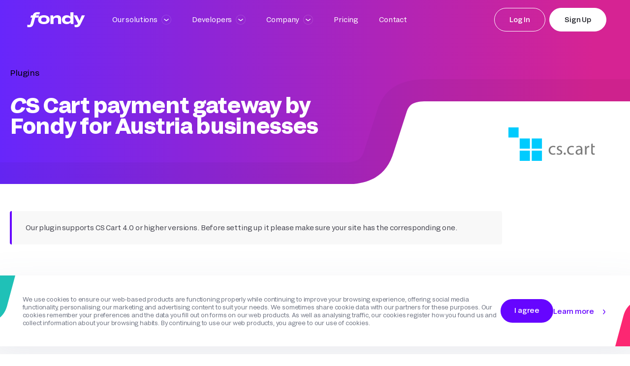

--- FILE ---
content_type: text/html; charset=UTF-8
request_url: https://fondy.eu/en-at/plugins/cs-cart/
body_size: 51952
content:
<!DOCTYPE html><html lang="en-at"><head><meta charset="UTF-8"><meta name="viewport" content="width=device-width, initial-scale=1, maximum-scale=1"><meta http-equiv="x-ua-compatible" content="ie=edge"><meta name="apple-mobile-web-app-capable" content="yes"><meta name="mobile-web-app-capable" content="yes"><meta name="theme-color" content="#39058B"><meta name="apple-mobile-web-app-capable" content="#39058B"><link rel="profile" href="https://gmpg.org/xfn/11"><meta name='robots' content='index, follow, max-image-preview:large, max-snippet:-1, max-video-preview:-1' /><link rel="alternate" hreflang="en-pl" href="https://fondy.eu/en-pl/plugins/cs-cart/" /><link rel="alternate" hreflang="pl-pl" href="https://fondy.eu/pl/plugins/cs-cart/" /><link rel="alternate" hreflang="en-at" href="https://fondy.eu/en-at/plugins/cs-cart/" /><link rel="alternate" hreflang="en-be" href="https://fondy.eu/en-be/plugins/cs-cart/" /><link rel="alternate" hreflang="en-bg" href="https://fondy.eu/en-bg/plugins/cs-cart/" /><link rel="alternate" hreflang="en-hr" href="https://fondy.eu/en-hr/plugins/cs-cart/" /><link rel="alternate" hreflang="en-cy" href="https://fondy.eu/en-cy/plugins/cs-cart/" /><link rel="alternate" hreflang="en-cz" href="https://fondy.eu/en-cz/plugins/cs-cart/" /><link rel="alternate" hreflang="en-dk" href="https://fondy.eu/en-dk/plugins/cs-cart/" /><link rel="alternate" hreflang="en-ee" href="https://fondy.eu/en-ee/plugins/cs-cart/" /><link rel="alternate" hreflang="en-fi" href="https://fondy.eu/en-fi/plugins/cs-cart/" /><link rel="alternate" hreflang="en-fr" href="https://fondy.eu/en-fr/plugins/cs-cart/" /><link rel="alternate" hreflang="en-de" href="https://fondy.eu/en-de/plugins/cs-cart/" /><link rel="alternate" hreflang="en-gr" href="https://fondy.eu/en-gr/plugins/cs-cart/" /><link rel="alternate" hreflang="en-hu" href="https://fondy.eu/en-hu/plugins/cs-cart/" /><link rel="alternate" hreflang="en-ie" href="https://fondy.eu/en-ie/plugins/cs-cart/" /><link rel="alternate" hreflang="en-it" href="https://fondy.eu/en-it/plugins/cs-cart/" /><link rel="alternate" hreflang="en-lv" href="https://fondy.eu/en-lv/plugins/cs-cart/" /><link rel="alternate" hreflang="en-lt" href="https://fondy.eu/en-lt/plugins/cs-cart/" /><link rel="alternate" hreflang="en-lu" href="https://fondy.eu/en-lu/plugins/cs-cart/" /><link rel="alternate" hreflang="en-mt" href="https://fondy.eu/en-mt/plugins/cs-cart/" /><link rel="alternate" hreflang="en-nl" href="https://fondy.eu/en-nl/plugins/cs-cart/" /><link rel="alternate" hreflang="en-pt" href="https://fondy.eu/en-pt/plugins/cs-cart/" /><link rel="alternate" hreflang="en-ro" href="https://fondy.eu/en-ro/plugins/cs-cart/" /><link rel="alternate" hreflang="en-sk" href="https://fondy.eu/en-sk/plugins/cs-cart/" /><link rel="alternate" hreflang="en-si" href="https://fondy.eu/en-si/plugins/cs-cart/" /><link rel="alternate" hreflang="en-es" href="https://fondy.eu/en-es/plugins/cs-cart/" /><link rel="alternate" hreflang="en-se" href="https://fondy.eu/en-se/plugins/cs-cart/" /><link rel="alternate" hreflang="en-gb" href="https://fondy.io/gb/plugins/cs-cart/" /><link rel="alternate" hreflang="ru-ua" href="https://fondy.ua/ru/cms/cs-cart/" /><link rel="alternate" hreflang="uk-ua" href="https://fondy.ua/uk/cms/cs-cart/" /> <!-- This site is optimized with the Yoast SEO plugin v22.0 - https://yoast.com/wordpress/plugins/seo/ --><title>CS Cart Payment Gateway Integration for Austria eCommerce</title><meta name="description" content="CS-Cart payment gateway for eCommerce in Austrian. For online stores created on CS Cart Fondy offers different payment methods to accept money" /><link rel="canonical" href="https://fondy.eu/en-at/plugins/cs-cart/" /><meta property="og:locale" content="en_US" /><meta property="og:type" content="article" /><meta property="og:title" content="CS Cart Payment Gateway Integration for Austria eCommerce" /><meta property="og:description" content="CS-Cart payment gateway for eCommerce in Austrian. For online stores created on CS Cart Fondy offers different payment methods to accept money" /><meta property="og:url" content="https://fondy.eu/en-at/plugins/cs-cart/" /><meta property="og:site_name" content="Fondy" /><meta property="article:publisher" content="https://www.facebook.com/FondyPayments" /><meta property="article:modified_time" content="2024-08-16T18:06:10+00:00" /><meta property="og:image" content="https://fondy.eu/wp-content/uploads/2024/06/cscart_social.jpg" /><meta property="og:image:width" content="800" /><meta property="og:image:height" content="534" /><meta property="og:image:type" content="image/jpeg" /><meta name="twitter:card" content="summary_large_image" /><meta name="twitter:image" content="https://fondy.eu/wp-content/uploads/2024/06/cscart_social.jpg" /><meta name="twitter:site" content="@FondyPayments" /><meta name="twitter:label1" content="Est. reading time" /><meta name="twitter:data1" content="2 minutes" /><style media="all">html[dir=rtl] .wpml-language-switcher-block .wpml-ls-dropdown ul li.wp-block-navigation-submenu .wp-block-navigation-submenu__toggle img{margin-left:12px}html[dir=rtl] .wpml-language-switcher-block .wpml-ls-dropdown ul li.wp-block-navigation-submenu ul.isHorizontal li{text-align:right}html[dir=rtl] .wpml-language-switcher-block .wpml-ls-dropdown ul li.wp-block-navigation-submenu ul.isHorizontal li a img{margin-left:12px}.wpml-language-switcher-block{display:flex;box-sizing:border-box;width:100% !important}.wpml-language-switcher-block>.wp-block-navigation-item,.wpml-language-switcher-block>.wp-block-navigation-item>div{display:flex;width:100% !important}.wpml-language-switcher-block .wp-block-navigation__container{background:unset !important}.wpml-language-switcher-block .hide-arrow .wp-block-navigation__submenu-icon{display:none}.wpml-language-switcher-block .wpml-ls-dropdown ul li button{padding:0}.wpml-language-switcher-block .wpml-ls-dropdown ul li button+.isHorizontal{min-width:inherit !important}.wpml-language-switcher-block .wpml-ls-dropdown ul li button+.isHorizontal li{width:inherit !important}.wpml-language-switcher-block .wpml-ls-dropdown ul li button+.isHorizontal li a{display:flex;align-items:center;min-width:max-content}.wpml-language-switcher-block .wpml-ls-dropdown ul li.wp-block-navigation-submenu ul.isHorizontal{margin:0;min-width:inherit !important}.wpml-language-switcher-block .wpml-ls-dropdown ul li.wp-block-navigation-submenu ul.isHorizontal li{width:inherit !important;text-align:left}.wpml-language-switcher-block .wpml-ls-dropdown ul li.wp-block-navigation-submenu ul.isHorizontal li a{display:flex;align-items:center;min-width:max-content}.wpml-language-switcher-block ul{list-style-type:none !important;padding:0 !important;width:100%}.wpml-language-switcher-block ul li{margin:0 !important}.wpml-language-switcher-block ul.wp-block-navigation__submenu-container{border:inherit !important;background-color:unset !important;min-width:unset !important}.wpml-language-switcher-block ul.wp-block-navigation__submenu-container .wp-block-navigation-item{border-radius:0 !important}.wpml-language-switcher-block ul.wp-block-navigation__submenu-container .wp-block-navigation-item a{display:flex;align-items:center;min-width:max-content;padding:1px}.wpml-language-switcher-block ul.horizontal-list{display:flex;flex-direction:row;align-items:center;justify-content:flex-start;margin:0 !important;gap:1em !important}.wpml-language-switcher-block ul.horizontal-list li{display:inline-block;margin:0;line-height:100%}.wpml-language-switcher-block ul.horizontal-list li a{line-height:100%}.wpml-language-switcher-block ul.center-justify{justify-content:center}.wpml-language-switcher-block ul.center-justify .wp-block-navigation-item{justify-content:center}.wpml-language-switcher-block ul.right-justify{justify-content:right}.wpml-language-switcher-block ul.right-justify .wp-block-navigation-item{justify-content:right}.wpml-language-switcher-block ul.space_between-justify{justify-content:space-between}.wpml-language-switcher-block ul.space_between-justify li>div{white-space:nowrap}.wpml-language-switcher-block .hasHoverColor:hover{color:var(--hover-color) !important}.wpml-language-switcher-block .hasHoverBackgroundColor:hover{background-color:var(--hover-background-color) !important}.wpml-language-switcher-block ul.isHorizontal{padding-left:0;list-style:none}.wpml-language-switcher-block ul.isHorizontal li{display:inline;margin-left:0}.wpml-language-switcher-block ul.isHorizontal li div{display:inline-block}.wpml-language-switcher-block ul.hasSpacing.isHorizontal li:not(:last-child){margin-right:var(--language-spacing) !important}.wpml-language-switcher-block ul.hasSpacing.isVertical li:not(:last-child){margin-bottom:var(--language-spacing) !important}.wpml-language-switcher-block ul.hasSpacing.isVertical .wp-block-navigation-item>div,.wpml-language-switcher-block ul.hasSpacing.isVertical .wp-block-navigation-item>div>a{display:inline-flex;align-items:center}.wpml-language-switcher-block .hasHoverColor:hover{color:var(--hover-color) !important}.wpml-language-switcher-block .hasHoverBackgroundColor:hover{background-color:var(--hover-background-color) !important}.wpml-language-switcher-block .hasFontSize{font-size:var(--font-size) !important}.wpml-language-switcher-block .hasLetterSpacing{letter-spacing:var(--letter-spacing) !important}.wpml-language-switcher-block .hasTextTransform{text-transform:var(--text-transform) !important}.wpml-language-switcher-block .hasFontFamily{font-family:var(--font-family) !important}.wpml-ls-flag{display:inline-block}.wpml-ls-flag-style-btn{border:0 transparent;padding-top:3px !important}.wpml-ls-flag-style-btn.black-bg{background-color:#000}.wpml-ls-flag-style-btn.transparent-bg{background-color:transparent}.wpml-ls-control-row{border:solid 1px #949494;border-radius:2px;margin-bottom:8px}.wpml-ls-control-row-with-padding{padding:1px}.wpml-ls-number-control{max-width:100%;width:100%}.wpml-ls-slider-control-alert{margin-top:5px !important}.wpml-ls-slider .ant-slider-track{background-color:#3858e9}.wpml-ls-slider .ant-slider-handle{border:solid 1px #000}.wpml-ls-control-blue{color:#3858e9 !important}.wpml-ls-number-with-unit-select select{color:#3858e9 !important;font-weight:900 !important}.wpml-ls-control-grey{color:#757575}.wpml-ls-control-bg-grey{background-color:#a6a6a6}.wpml-ls-control-font{font-family:"SF Pro Text",sans-serif;font-style:normal;font-weight:400 !important;font-size:13px !important;line-height:140% !important}.wpml-ls-option-btn-col{padding:.5px}.wpml-ls-no-borders{border:none}.ant-col-8.wpml-ls-option-btn-col{display:inline-flex}.wpml-ls-three-btn-row .wpml-ls-option-btn-wrap{white-space:normal;word-break:break-word}.wpml-ls-three-btn-row .ant-btn-no-height-less-padding{height:unset;padding-right:10px;padding-left:10px}.wpml-ls-full-width{width:100%}.wpml-ls-toggle-control .components-form-toggle.is-checked>.components-form-toggle__track{background-color:#3858e9;border-color:#3858e9}.wpml-ls-toggle-control .components-form-toggle.is-checked>.components-form-toggle__thumb{background-color:#fff}.wpml-ls-toggle-control .components-form-toggle>.components-form-toggle__track{background-color:#fff;border-color:#000}.wpml-ls-toggle-control .components-form-toggle>.components-form-toggle__thumb{background-color:#000}.ant-select-dropdown{min-width:45px !important;max-width:45px !important;width:45px !important}.wpml-ls-color-control{border:1px solid #ddd;border-bottom:0;padding:10px;box-sizing:border-box}.wpml-ls-color-control.wpml-ls-with-bottom-border{border-bottom:1px solid #ddd}.wpml-ls-color-control .wpml-ls-icon-no-color:hover{cursor:pointer}.wpml-ls-color-control .component-color-indicator{width:25px;height:25px;box-shadow:0px 0px 2px 1px #d3d3d3}.wpml-ls-color-control .component-color-indicator:hover{cursor:pointer}.wpml-ls-color-control .wpml-ls-color-title{top:3px}.wpml-ls-dimension-control{border-top:solid 1px #e0e0e0}.wpml-ls-dimension-control .components-panel__arrow{visibility:hidden}.wpml-ls-panel-settings-dropdown-container{position:absolute;right:0}.wpml-ls-panel-settings-btn{top:20%}.wpml-ls-icon-link{width:24px;height:24px;top:3px;border-radius:2px}.ant-input-number-handler-wrap{display:none !important}.ant-input-number-input{padding-right:0 !important;padding-left:3px !important}.block-editor-contrast-checker+.block-editor-contrast-checker{display:none}.current-language-item{display:flex;align-items:center;min-height:30px}.current-language-item .wp-block-navigation-item__content>div{display:flex;align-items:center}.wpml-ls-fontLetterCase-control button.components-button.has-icon{margin-right:0 !important;min-width:30px !important;height:30px !important}.wpml-ls-fontLetterSpacing-control div.components-input-control__container{top:4px}[data-wpml=language-item]:first-of-type{margin-top:5px !important}.wp-block-navigation.is-content-justification-space-between .wp-block-page-list{display:contents}.wp-block-navigation.is-content-justification-space-between .wpml-language-switcher-navigation-block,.wp-block-navigation.is-content-justification-space-between [data-type='wpml/navigation-language-switcher']{display:contents !important}.wp-block-navigation.is-content-justification-space-between .wpml-language-switcher-navigation-block .wp-block-navigation-item,.wp-block-navigation.is-content-justification-space-between [data-type='wpml/navigation-language-switcher'] .wp-block-navigation-item{display:contents}.wp-block-navigation.is-content-justification-space-between .wpml-language-switcher-navigation-block .wp-block-navigation-item>div,.wp-block-navigation.is-content-justification-space-between .wpml-language-switcher-navigation-block .wp-block-navigation-item .horizontal-list,.wp-block-navigation.is-content-justification-space-between [data-type='wpml/navigation-language-switcher'] .wp-block-navigation-item>div,.wp-block-navigation.is-content-justification-space-between [data-type='wpml/navigation-language-switcher'] .wp-block-navigation-item .horizontal-list{display:contents}.wp-block-navigation.is-content-justification-space-between .wpml-language-switcher-navigation-block .wp-block-navigation-item>div li.wp-block-navigation-item,.wp-block-navigation.is-content-justification-space-between .wpml-language-switcher-navigation-block .wp-block-navigation-item .horizontal-list li.wp-block-navigation-item,.wp-block-navigation.is-content-justification-space-between [data-type='wpml/navigation-language-switcher'] .wp-block-navigation-item>div li.wp-block-navigation-item,.wp-block-navigation.is-content-justification-space-between [data-type='wpml/navigation-language-switcher'] .wp-block-navigation-item .horizontal-list li.wp-block-navigation-item{display:flex}.wp-block-navigation .wpml-block-navigation-language-switcher,.wp-block-navigation [data-type='wpml/navigation-language-switcher']{display:flex !important;flex-direction:var(--navigation-layout-direction,initial);justify-content:var(--navigation-layout-justify,initial);align-items:var(--navigation-layout-align,initial);flex-wrap:var(--navigation-layout-wrap,wrap);background-color:inherit;gap:inherit;margin:0;width:fit-content;max-width:fit-content}.wp-block-navigation.items-justified-space-between .wpml-language-switcher-navigation-block.wpml-ls-dropdown{flex:inherit;display:flex !important}.wp-block-navigation.items-justified-space-between .wpml-language-switcher-navigation-block.wpml-ls-list{flex:inherit;display:contents !important}.wp-block-navigation.items-justified-space-between .wpml-block-navigation-language-switcher.wpml-ls-dropdown,.wp-block-navigation.items-justified-space-between [data-type='wpml/navigation-language-switcher']{flex:inherit;display:flex !important}.wp-block-navigation.items-justified-space-between .wpml-block-navigation-language-switcher.wpml-ls-list,.wp-block-navigation.items-justified-space-between [data-type='wpml/navigation-language-switcher']{flex:inherit;display:contents !important}.wp-block-navigation .wpml-block-navigation-item{background-color:inherit}.wp-block-navigation .wpml-block-navigation-item .current-language-item .wp-block-navigation-item__content>div{display:flex;align-items:center}.wp-block-navigation__submenu-container li{margin:0}.wp-block-navigation .wpml-language-switcher-navigation-block{width:unset !important;flex:initial !important}.wp-block-navigation .wpml-language-switcher-navigation-block .hide-arrow .wp-block-navigation__submenu-icon{display:none}.wp-block-navigation .wpml-language-switcher-navigation-block ul li a{display:flex;align-items:center}.wp-block-navigation .wpml-language-switcher-navigation-block ul.horizontal-list{display:flex;flex-direction:row;align-items:center;justify-content:flex-start;margin:0 !important;gap:1.5em !important}.wp-block-navigation .wpml-language-switcher-navigation-block ul.horizontal-list li{display:inline-block;line-height:100%}.wp-block-navigation .wpml-language-switcher-navigation-block ul.horizontal-list li a,.wp-block-navigation .wpml-language-switcher-navigation-block ul.horizontal-list li div{line-height:100%;display:inline-flex;align-items:center}.ant-input-number{-webkit-box-sizing:border-box;box-sizing:border-box;font-variant:tabular-nums;list-style:none;-webkit-font-feature-settings:'tnum';font-feature-settings:'tnum';position:relative;width:100%;min-width:0;padding:4px 11px;color:rgba(0,0,0,.85);font-size:14px;line-height:1.5715;background-color:#fff;background-image:none;-webkit-transition:all .3s;transition:all .3s;display:inline-block;width:90px;margin:0;padding:0;border:1px solid #d9d9d9;border-radius:2px}.ant-input-number::-moz-placeholder{opacity:1}.ant-input-number::-webkit-input-placeholder{color:#bfbfbf}.ant-input-number:-ms-input-placeholder{color:#bfbfbf}.ant-input-number::-ms-input-placeholder{color:#bfbfbf}.ant-input-number::placeholder{color:#bfbfbf}.ant-input-number:-moz-placeholder-shown{text-overflow:ellipsis}.ant-input-number:-ms-input-placeholder{text-overflow:ellipsis}.ant-input-number:placeholder-shown{text-overflow:ellipsis}.ant-input-number:hover{border-color:#40a9ff;border-right-width:1px !important}.ant-input-number:focus,.ant-input-number-focused{border-color:#40a9ff;border-right-width:1px !important;outline:0;-webkit-box-shadow:0 0 0 2px rgba(24,144,255,.2);box-shadow:0 0 0 2px rgba(24,144,255,.2)}.ant-input-number-disabled{color:rgba(0,0,0,.25);background-color:#f5f5f5;cursor:not-allowed;opacity:1}.ant-input-number-disabled:hover{border-color:#d9d9d9;border-right-width:1px !important}.ant-input-number[disabled]{color:rgba(0,0,0,.25);background-color:#f5f5f5;cursor:not-allowed;opacity:1}.ant-input-number[disabled]:hover{border-color:#d9d9d9;border-right-width:1px !important}.ant-input-number-borderless,.ant-input-number-borderless:hover,.ant-input-number-borderless:focus,.ant-input-number-borderless-focused,.ant-input-number-borderless-disabled,.ant-input-number-borderless[disabled]{background-color:transparent;border:none;-webkit-box-shadow:none;box-shadow:none}textarea.ant-input-number{max-width:100%;height:auto;min-height:32px;line-height:1.5715;vertical-align:bottom;-webkit-transition:all .3s,height 0s;transition:all .3s,height 0s}.ant-input-number-lg{padding:6.5px 11px;font-size:16px}.ant-input-number-sm{padding:0 7px}.ant-input-number-handler{position:relative;display:block;width:100%;height:50%;overflow:hidden;color:rgba(0,0,0,.45);font-weight:700;line-height:0;text-align:center;-webkit-transition:all .1s linear;transition:all .1s linear}.ant-input-number-handler:active{background:#f4f4f4}.ant-input-number-handler:hover .ant-input-number-handler-up-inner,.ant-input-number-handler:hover .ant-input-number-handler-down-inner{color:#40a9ff}.ant-input-number-handler-up-inner,.ant-input-number-handler-down-inner{display:inline-block;color:inherit;font-style:normal;line-height:0;text-align:center;text-transform:none;vertical-align:-.125em;text-rendering:optimizeLegibility;-webkit-font-smoothing:antialiased;-moz-osx-font-smoothing:grayscale;position:absolute;right:4px;width:12px;height:12px;color:rgba(0,0,0,.45);line-height:12px;-webkit-transition:all .1s linear;transition:all .1s linear;-webkit-user-select:none;-moz-user-select:none;-ms-user-select:none;user-select:none}.ant-input-number-handler-up-inner>*,.ant-input-number-handler-down-inner>*{line-height:1}.ant-input-number-handler-up-inner svg,.ant-input-number-handler-down-inner svg{display:inline-block}.ant-input-number-handler-up-inner:before,.ant-input-number-handler-down-inner:before{display:none}.ant-input-number-handler-up-inner .ant-input-number-handler-up-inner-icon,.ant-input-number-handler-up-inner .ant-input-number-handler-down-inner-icon,.ant-input-number-handler-down-inner .ant-input-number-handler-up-inner-icon,.ant-input-number-handler-down-inner .ant-input-number-handler-down-inner-icon{display:block}.ant-input-number:hover{border-color:#40a9ff;border-right-width:1px !important}.ant-input-number:hover+.ant-form-item-children-icon{opacity:0;-webkit-transition:opacity .24s linear .24s;transition:opacity .24s linear .24s}.ant-input-number-focused{border-color:#40a9ff;border-right-width:1px !important;outline:0;-webkit-box-shadow:0 0 0 2px rgba(24,144,255,.2);box-shadow:0 0 0 2px rgba(24,144,255,.2)}.ant-input-number-disabled{color:rgba(0,0,0,.25);background-color:#f5f5f5;cursor:not-allowed;opacity:1}.ant-input-number-disabled:hover{border-color:#d9d9d9;border-right-width:1px !important}.ant-input-number-disabled .ant-input-number-input{cursor:not-allowed}.ant-input-number-disabled .ant-input-number-handler-wrap{display:none}.ant-input-number-readonly .ant-input-number-handler-wrap{display:none}.ant-input-number-input{width:100%;height:30px;padding:0 11px;text-align:left;background-color:transparent;border:0;border-radius:2px;outline:0;-webkit-transition:all .3s linear;transition:all .3s linear;-moz-appearance:textfield !important}.ant-input-number-input::-moz-placeholder{opacity:1}.ant-input-number-input::-webkit-input-placeholder{color:#bfbfbf}.ant-input-number-input:-ms-input-placeholder{color:#bfbfbf}.ant-input-number-input::-ms-input-placeholder{color:#bfbfbf}.ant-input-number-input::placeholder{color:#bfbfbf}.ant-input-number-input:-moz-placeholder-shown{text-overflow:ellipsis}.ant-input-number-input:-ms-input-placeholder{text-overflow:ellipsis}.ant-input-number-input:placeholder-shown{text-overflow:ellipsis}.ant-input-number-input[type=number]::-webkit-inner-spin-button,.ant-input-number-input[type=number]::-webkit-outer-spin-button{margin:0;-webkit-appearance:none}.ant-input-number-lg{padding:0;font-size:16px}.ant-input-number-lg input{height:38px}.ant-input-number-sm{padding:0}.ant-input-number-sm input{height:22px;padding:0 7px}.ant-input-number-handler-wrap{position:absolute;top:0;right:0;width:22px;height:100%;background:#fff;border-left:1px solid #d9d9d9;border-radius:0 2px 2px 0;opacity:0;-webkit-transition:opacity .24s linear .1s;transition:opacity .24s linear .1s}.ant-input-number-handler-wrap .ant-input-number-handler .ant-input-number-handler-up-inner,.ant-input-number-handler-wrap .ant-input-number-handler .ant-input-number-handler-down-inner{min-width:auto;margin-right:0;font-size:7px}.ant-input-number-borderless .ant-input-number-handler-wrap{border-left-width:0}.ant-input-number-handler-wrap:hover .ant-input-number-handler{height:40%}.ant-input-number:hover .ant-input-number-handler-wrap{opacity:1}.ant-input-number-handler-up{border-top-right-radius:2px;cursor:pointer}.ant-input-number-handler-up-inner{top:50%;margin-top:-5px;text-align:center}.ant-input-number-handler-up:hover{height:60% !important}.ant-input-number-handler-down{top:0;border-top:1px solid #d9d9d9;border-bottom-right-radius:2px;cursor:pointer}.ant-input-number-handler-down-inner{top:50%;text-align:center;-webkit-transform:translateY(-50%);transform:translateY(-50%)}.ant-input-number-handler-down:hover{height:60% !important}.ant-input-number-borderless .ant-input-number-handler-down{border-top-width:0}.ant-input-number-handler-up-disabled,.ant-input-number-handler-down-disabled{cursor:not-allowed}.ant-input-number-handler-up-disabled:hover .ant-input-number-handler-up-inner,.ant-input-number-handler-down-disabled:hover .ant-input-number-handler-down-inner{color:rgba(0,0,0,.25)}.ant-input-number-borderless{-webkit-box-shadow:none;box-shadow:none}.ant-input-number-rtl{direction:rtl}.ant-input-number-rtl .ant-input-number-handler-wrap{right:auto;left:0;border-right:1px solid #d9d9d9;border-left:0;border-radius:2px 0 0 2px}.ant-input-number-rtl.ant-input-number-borderless .ant-input-number-handler-wrap{border-right-width:0}.ant-input-number-rtl .ant-input-number-input{direction:ltr;text-align:right}.ant-select-single .ant-select-selector{display:-webkit-box;display:-ms-flexbox;display:flex}.ant-select-single .ant-select-selector .ant-select-selection-search{position:absolute;top:0;right:11px;bottom:0;left:11px}.ant-select-single .ant-select-selector .ant-select-selection-search-input{width:100%}.ant-select-single .ant-select-selector .ant-select-selection-item,.ant-select-single .ant-select-selector .ant-select-selection-placeholder{padding:0;line-height:30px;-webkit-transition:all .3s;transition:all .3s}@supports (-moz-appearance:meterbar){.ant-select-single .ant-select-selector .ant-select-selection-item,.ant-select-single .ant-select-selector .ant-select-selection-placeholder{line-height:30px}}.ant-select-single .ant-select-selector .ant-select-selection-item{position:relative;-webkit-user-select:none;-moz-user-select:none;-ms-user-select:none;user-select:none}.ant-select-single .ant-select-selector .ant-select-selection-placeholder{pointer-events:none}.ant-select-single .ant-select-selector:after,.ant-select-single .ant-select-selector .ant-select-selection-item:after,.ant-select-single .ant-select-selector .ant-select-selection-placeholder:after{display:inline-block;width:0;visibility:hidden;content:'\a0'}.ant-select-single.ant-select-show-arrow .ant-select-selection-search{right:25px}.ant-select-single.ant-select-show-arrow .ant-select-selection-item,.ant-select-single.ant-select-show-arrow .ant-select-selection-placeholder{padding-right:18px}.ant-select-single.ant-select-open .ant-select-selection-item{color:#bfbfbf}.ant-select-single:not(.ant-select-customize-input) .ant-select-selector{width:100%;height:32px;padding:0 11px}.ant-select-single:not(.ant-select-customize-input) .ant-select-selector .ant-select-selection-search-input{height:30px}.ant-select-single:not(.ant-select-customize-input) .ant-select-selector:after{line-height:30px}.ant-select-single.ant-select-customize-input .ant-select-selector:after{display:none}.ant-select-single.ant-select-customize-input .ant-select-selector .ant-select-selection-search{position:static;width:100%}.ant-select-single.ant-select-customize-input .ant-select-selector .ant-select-selection-placeholder{position:absolute;right:0;left:0;padding:0 11px}.ant-select-single.ant-select-customize-input .ant-select-selector .ant-select-selection-placeholder:after{display:none}.ant-select-single.ant-select-lg:not(.ant-select-customize-input) .ant-select-selector{height:40px}.ant-select-single.ant-select-lg:not(.ant-select-customize-input) .ant-select-selector:after,.ant-select-single.ant-select-lg:not(.ant-select-customize-input) .ant-select-selector .ant-select-selection-item,.ant-select-single.ant-select-lg:not(.ant-select-customize-input) .ant-select-selector .ant-select-selection-placeholder{line-height:38px}.ant-select-single.ant-select-lg:not(.ant-select-customize-input):not(.ant-select-customize-input) .ant-select-selection-search-input{height:38px}.ant-select-single.ant-select-sm:not(.ant-select-customize-input) .ant-select-selector{height:24px}.ant-select-single.ant-select-sm:not(.ant-select-customize-input) .ant-select-selector:after,.ant-select-single.ant-select-sm:not(.ant-select-customize-input) .ant-select-selector .ant-select-selection-item,.ant-select-single.ant-select-sm:not(.ant-select-customize-input) .ant-select-selector .ant-select-selection-placeholder{line-height:22px}.ant-select-single.ant-select-sm:not(.ant-select-customize-input):not(.ant-select-customize-input) .ant-select-selection-search-input{height:22px}.ant-select-single.ant-select-sm:not(.ant-select-customize-input) .ant-select-selection-search{right:7px;left:7px}.ant-select-single.ant-select-sm:not(.ant-select-customize-input) .ant-select-selector{padding:0 7px}.ant-select-single.ant-select-sm:not(.ant-select-customize-input).ant-select-show-arrow .ant-select-selection-search{right:28px}.ant-select-single.ant-select-sm:not(.ant-select-customize-input).ant-select-show-arrow .ant-select-selection-item,.ant-select-single.ant-select-sm:not(.ant-select-customize-input).ant-select-show-arrow .ant-select-selection-placeholder{padding-right:21px}.ant-select-single.ant-select-lg:not(.ant-select-customize-input) .ant-select-selector{padding:0 11px}.ant-select-selection-overflow{position:relative;display:-webkit-box;display:-ms-flexbox;display:flex;-webkit-box-flex:1;-ms-flex:auto;flex:auto;-ms-flex-wrap:wrap;flex-wrap:wrap;max-width:100%}.ant-select-selection-overflow-item{-webkit-box-flex:0;-ms-flex:none;flex:none;-ms-flex-item-align:center;align-self:center;max-width:100%}.ant-select-multiple .ant-select-selector{display:-webkit-box;display:-ms-flexbox;display:flex;-ms-flex-wrap:wrap;flex-wrap:wrap;-webkit-box-align:center;-ms-flex-align:center;align-items:center;padding:1px 4px}.ant-select-show-search.ant-select-multiple .ant-select-selector{cursor:text}.ant-select-disabled.ant-select-multiple .ant-select-selector{background:#f5f5f5;cursor:not-allowed}.ant-select-multiple .ant-select-selector:after{display:inline-block;width:0;margin:2px 0;line-height:24px;content:'\a0'}.ant-select-multiple.ant-select-show-arrow .ant-select-selector,.ant-select-multiple.ant-select-allow-clear .ant-select-selector{padding-right:24px}.ant-select-multiple .ant-select-selection-item{position:relative;display:-webkit-box;display:-ms-flexbox;display:flex;-webkit-box-flex:0;-ms-flex:none;flex:none;-webkit-box-sizing:border-box;box-sizing:border-box;max-width:100%;height:24px;margin-top:2px;margin-bottom:2px;line-height:22px;background:#f5f5f5;border:1px solid #f0f0f0;border-radius:2px;cursor:default;-webkit-transition:font-size .3s,line-height .3s,height .3s;transition:font-size .3s,line-height .3s,height .3s;-webkit-user-select:none;-moz-user-select:none;-ms-user-select:none;user-select:none;-webkit-margin-end:4px;margin-inline-end:4px;-webkit-padding-start:8px;padding-inline-start:8px;-webkit-padding-end:4px;padding-inline-end:4px}.ant-select-disabled.ant-select-multiple .ant-select-selection-item{color:#bfbfbf;border-color:#d9d9d9;cursor:not-allowed}.ant-select-multiple .ant-select-selection-item-content{display:inline-block;margin-right:4px;overflow:hidden;white-space:pre;text-overflow:ellipsis}.ant-select-multiple .ant-select-selection-item-remove{color:inherit;font-style:normal;line-height:0;text-align:center;text-transform:none;vertical-align:-.125em;text-rendering:optimizeLegibility;-webkit-font-smoothing:antialiased;-moz-osx-font-smoothing:grayscale;display:inline-block;color:rgba(0,0,0,.45);font-weight:700;font-size:10px;line-height:inherit;cursor:pointer}.ant-select-multiple .ant-select-selection-item-remove>*{line-height:1}.ant-select-multiple .ant-select-selection-item-remove svg{display:inline-block}.ant-select-multiple .ant-select-selection-item-remove:before{display:none}.ant-select-multiple .ant-select-selection-item-remove .ant-select-multiple .ant-select-selection-item-remove-icon{display:block}.ant-select-multiple .ant-select-selection-item-remove>.anticon{vertical-align:-.2em}.ant-select-multiple .ant-select-selection-item-remove:hover{color:rgba(0,0,0,.75)}.ant-select-multiple .ant-select-selection-overflow-item+.ant-select-selection-overflow-item .ant-select-selection-search{-webkit-margin-start:0;margin-inline-start:0}.ant-select-multiple .ant-select-selection-search{position:relative;max-width:100%;margin-top:2px;margin-bottom:2px;-webkit-margin-start:7px;margin-inline-start:7px}.ant-select-multiple .ant-select-selection-search-input,.ant-select-multiple .ant-select-selection-search-mirror{height:24px;font-family:-apple-system,BlinkMacSystemFont,'Segoe UI',Roboto,'Helvetica Neue',Arial,'Noto Sans',sans-serif,'Apple Color Emoji','Segoe UI Emoji','Segoe UI Symbol','Noto Color Emoji';line-height:24px;-webkit-transition:all .3s;transition:all .3s}.ant-select-multiple .ant-select-selection-search-input{width:100%;min-width:4.1px}.ant-select-multiple .ant-select-selection-search-mirror{position:absolute;top:0;left:0;z-index:999;white-space:pre;visibility:hidden}.ant-select-multiple .ant-select-selection-placeholder{position:absolute;top:50%;right:11px;left:11px;-webkit-transform:translateY(-50%);transform:translateY(-50%);-webkit-transition:all .3s;transition:all .3s}.ant-select-multiple.ant-select-lg .ant-select-selector:after{line-height:32px}.ant-select-multiple.ant-select-lg .ant-select-selection-item{height:32px;line-height:30px}.ant-select-multiple.ant-select-lg .ant-select-selection-search{height:33px;line-height:33px}.ant-select-multiple.ant-select-lg .ant-select-selection-search-input,.ant-select-multiple.ant-select-lg .ant-select-selection-search-mirror{height:32px;line-height:30px}.ant-select-multiple.ant-select-sm .ant-select-selector:after{line-height:16px}.ant-select-multiple.ant-select-sm .ant-select-selection-item{height:16px;line-height:14px}.ant-select-multiple.ant-select-sm .ant-select-selection-search{height:17px;line-height:17px}.ant-select-multiple.ant-select-sm .ant-select-selection-search-input,.ant-select-multiple.ant-select-sm .ant-select-selection-search-mirror{height:16px;line-height:14px}.ant-select-multiple.ant-select-sm .ant-select-selection-placeholder{left:7px}.ant-select-multiple.ant-select-sm .ant-select-selection-search:first-child .ant-select-selection-search-input{margin-left:3px}.ant-select-multiple.ant-select-lg .ant-select-selection-item{height:32px;line-height:32px}.ant-select-disabled .ant-select-selection-item-remove{display:none}.ant-select{-webkit-box-sizing:border-box;box-sizing:border-box;margin:0;padding:0;color:rgba(0,0,0,.85);font-size:14px;font-variant:tabular-nums;line-height:1.5715;list-style:none;-webkit-font-feature-settings:'tnum';font-feature-settings:'tnum';position:relative;display:inline-block;cursor:pointer}.ant-select:not(.ant-select-customize-input) .ant-select-selector{position:relative;background-color:#fff;border:1px solid #d9d9d9;border-radius:2px;-webkit-transition:all .3s cubic-bezier(.645,.045,.355,1);transition:all .3s cubic-bezier(.645,.045,.355,1)}.ant-select:not(.ant-select-customize-input) .ant-select-selector input{cursor:pointer}.ant-select-show-search.ant-select:not(.ant-select-customize-input) .ant-select-selector{cursor:text}.ant-select-show-search.ant-select:not(.ant-select-customize-input) .ant-select-selector input{cursor:auto}.ant-select-focused:not(.ant-select-disabled).ant-select:not(.ant-select-customize-input) .ant-select-selector{border-color:#40a9ff;border-right-width:1px !important;outline:0;-webkit-box-shadow:0 0 0 2px rgba(24,144,255,.2);box-shadow:0 0 0 2px rgba(24,144,255,.2)}.ant-select-disabled.ant-select:not(.ant-select-customize-input) .ant-select-selector{color:rgba(0,0,0,.25);background:#f5f5f5;cursor:not-allowed}.ant-select-multiple.ant-select-disabled.ant-select:not(.ant-select-customize-input) .ant-select-selector{background:#f5f5f5}.ant-select-disabled.ant-select:not(.ant-select-customize-input) .ant-select-selector input{cursor:not-allowed}.ant-select:not(.ant-select-customize-input) .ant-select-selector .ant-select-selection-search-input{margin:0;padding:0;background:0 0;border:none;outline:none;-webkit-appearance:none;-moz-appearance:none;appearance:none}.ant-select:not(.ant-select-customize-input) .ant-select-selector .ant-select-selection-search-input::-webkit-search-cancel-button{display:none;-webkit-appearance:none}.ant-select:not(.ant-select-disabled):hover .ant-select-selector{border-color:#40a9ff;border-right-width:1px !important}.ant-select-selection-item{-webkit-box-flex:1;-ms-flex:1;flex:1;overflow:hidden;white-space:nowrap;text-overflow:ellipsis}@media all and (-ms-high-contrast:none){.ant-select-selection-item *::-ms-backdrop,.ant-select-selection-item{-ms-flex:auto;flex:auto}}.ant-select-selection-placeholder{-webkit-box-flex:1;-ms-flex:1;flex:1;overflow:hidden;color:#bfbfbf;white-space:nowrap;text-overflow:ellipsis;pointer-events:none}@media all and (-ms-high-contrast:none){.ant-select-selection-placeholder *::-ms-backdrop,.ant-select-selection-placeholder{-ms-flex:auto;flex:auto}}.ant-select-arrow{display:inline-block;color:inherit;font-style:normal;line-height:0;text-transform:none;vertical-align:-.125em;text-rendering:optimizeLegibility;-webkit-font-smoothing:antialiased;-moz-osx-font-smoothing:grayscale;position:absolute;top:53%;right:11px;width:12px;height:12px;margin-top:-6px;color:rgba(0,0,0,.25);font-size:12px;line-height:1;text-align:center;pointer-events:none}.ant-select-arrow>*{line-height:1}.ant-select-arrow svg{display:inline-block}.ant-select-arrow:before{display:none}.ant-select-arrow .ant-select-arrow-icon{display:block}.ant-select-arrow .anticon{vertical-align:top;-webkit-transition:-webkit-transform .3s;transition:-webkit-transform .3s;transition:transform .3s;transition:transform .3s,-webkit-transform .3s}.ant-select-arrow .anticon>svg{vertical-align:top}.ant-select-arrow .anticon:not(.ant-select-suffix){pointer-events:auto}.ant-select-disabled .ant-select-arrow{cursor:not-allowed}.ant-select-clear{position:absolute;top:50%;right:11px;z-index:1;display:inline-block;width:12px;height:12px;margin-top:-6px;color:rgba(0,0,0,.25);font-size:12px;font-style:normal;line-height:1;text-align:center;text-transform:none;background:#fff;cursor:pointer;opacity:0;-webkit-transition:color .3s ease,opacity .15s ease;transition:color .3s ease,opacity .15s ease;text-rendering:auto}.ant-select-clear:before{display:block}.ant-select-clear:hover{color:rgba(0,0,0,.45)}.ant-select:hover .ant-select-clear{opacity:1}.ant-select-dropdown{margin:0;padding:0;color:rgba(0,0,0,.85);font-variant:tabular-nums;line-height:1.5715;list-style:none;-webkit-font-feature-settings:'tnum';font-feature-settings:'tnum';position:absolute;top:-9999px;left:-9999px;z-index:1050;-webkit-box-sizing:border-box;box-sizing:border-box;padding:4px 0;overflow:hidden;font-size:14px;font-variant:initial;background-color:#fff;border-radius:2px;outline:none;-webkit-box-shadow:0 3px 6px -4px rgba(0,0,0,.12),0 6px 16px 0 rgba(0,0,0,.08),0 9px 28px 8px rgba(0,0,0,.05);box-shadow:0 3px 6px -4px rgba(0,0,0,.12),0 6px 16px 0 rgba(0,0,0,.08),0 9px 28px 8px rgba(0,0,0,.05)}.ant-select-dropdown.slide-up-enter.slide-up-enter-active.ant-select-dropdown-placement-bottomLeft,.ant-select-dropdown.slide-up-appear.slide-up-appear-active.ant-select-dropdown-placement-bottomLeft{-webkit-animation-name:antSlideUpIn;animation-name:antSlideUpIn}.ant-select-dropdown.slide-up-enter.slide-up-enter-active.ant-select-dropdown-placement-topLeft,.ant-select-dropdown.slide-up-appear.slide-up-appear-active.ant-select-dropdown-placement-topLeft{-webkit-animation-name:antSlideDownIn;animation-name:antSlideDownIn}.ant-select-dropdown.slide-up-leave.slide-up-leave-active.ant-select-dropdown-placement-bottomLeft{-webkit-animation-name:antSlideUpOut;animation-name:antSlideUpOut}.ant-select-dropdown.slide-up-leave.slide-up-leave-active.ant-select-dropdown-placement-topLeft{-webkit-animation-name:antSlideDownOut;animation-name:antSlideDownOut}.ant-select-dropdown-hidden{display:none}.ant-select-dropdown-empty{color:rgba(0,0,0,.25)}.ant-select-item-empty{position:relative;display:block;min-height:32px;padding:5px 12px;color:rgba(0,0,0,.85);font-weight:400;font-size:14px;line-height:22px;color:rgba(0,0,0,.25)}.ant-select-item{position:relative;display:block;min-height:32px;padding:5px 12px;color:rgba(0,0,0,.85);font-weight:400;font-size:14px;line-height:22px;cursor:pointer;-webkit-transition:background .3s ease;transition:background .3s ease}.ant-select-item-group{color:rgba(0,0,0,.45);font-size:12px;cursor:default}.ant-select-item-option{display:-webkit-box;display:-ms-flexbox;display:flex}.ant-select-item-option-content{-webkit-box-flex:1;-ms-flex:auto;flex:auto;overflow:hidden;white-space:nowrap;text-overflow:ellipsis}.ant-select-item-option-state{-webkit-box-flex:0;-ms-flex:none;flex:none}.ant-select-item-option-active:not(.ant-select-item-option-disabled){background-color:#f5f5f5}.ant-select-item-option-selected:not(.ant-select-item-option-disabled){color:rgba(0,0,0,.85);font-weight:600;background-color:#e6f7ff}.ant-select-item-option-selected:not(.ant-select-item-option-disabled) .ant-select-item-option-state{color:#1890ff}.ant-select-item-option-disabled{color:rgba(0,0,0,.25);cursor:not-allowed}.ant-select-item-option-grouped{padding-left:24px}.ant-select-lg{font-size:16px}.ant-select-borderless .ant-select-selector{background-color:transparent !important;border-color:transparent !important;-webkit-box-shadow:none !important;box-shadow:none !important}.ant-select-rtl{direction:rtl}.ant-select-rtl .ant-select-arrow{right:initial;left:11px}.ant-select-rtl .ant-select-clear{right:initial;left:11px}.ant-select-dropdown-rtl{direction:rtl}.ant-select-dropdown-rtl .ant-select-item-option-grouped{padding-right:24px;padding-left:12px}.ant-select-rtl.ant-select-multiple.ant-select-show-arrow .ant-select-selector,.ant-select-rtl.ant-select-multiple.ant-select-allow-clear .ant-select-selector{padding-right:4px;padding-left:24px}.ant-select-rtl.ant-select-multiple .ant-select-selection-item{text-align:right}.ant-select-rtl.ant-select-multiple .ant-select-selection-item-content{margin-right:0;margin-left:4px;text-align:right}.ant-select-rtl.ant-select-multiple .ant-select-selection-search-mirror{right:0;left:auto}.ant-select-rtl.ant-select-multiple .ant-select-selection-search:first-child>.ant-select-selection-search-input{margin-right:5px !important;margin-left:0 !important}.ant-select-rtl.ant-select-multiple .ant-select-selection-placeholder{right:11px;left:auto}.ant-select-rtl.ant-select-multiple.ant-select-sm .ant-select-selection-placeholder{right:7px}.ant-select-rtl.ant-select-single .ant-select-selector .ant-select-selection-item,.ant-select-rtl.ant-select-single .ant-select-selector .ant-select-selection-placeholder{right:0;left:9px;text-align:right}.ant-select-rtl.ant-select-single.ant-select-show-arrow .ant-select-selection-search{right:11px;left:25px}.ant-select-rtl.ant-select-single.ant-select-show-arrow .ant-select-selection-item,.ant-select-rtl.ant-select-single.ant-select-show-arrow .ant-select-selection-placeholder{padding-right:0;padding-left:18px}.ant-select-rtl.ant-select-single:not(.ant-select-customize-input) .ant-select-selector{padding:0 11px}.ant-select-rtl.ant-select-single.ant-select-sm:not(.ant-select-customize-input).ant-select-show-arrow .ant-select-selection-search{right:0}.ant-select-rtl.ant-select-single.ant-select-sm:not(.ant-select-customize-input).ant-select-show-arrow .ant-select-selection-item,.ant-select-rtl.ant-select-single.ant-select-sm:not(.ant-select-customize-input).ant-select-show-arrow .ant-select-selection-placeholder{padding-right:0;padding-left:21px}.ant-slider{-webkit-box-sizing:border-box;box-sizing:border-box;margin:0;padding:0;color:rgba(0,0,0,.85);font-size:14px;font-variant:tabular-nums;line-height:1.5715;list-style:none;-webkit-font-feature-settings:'tnum';font-feature-settings:'tnum';position:relative;height:12px;margin:10px 6px 10px;padding:4px 0;cursor:pointer;-ms-touch-action:none;touch-action:none}.ant-slider-vertical{width:12px;height:100%;margin:6px 10px;padding:0 4px}.ant-slider-vertical .ant-slider-rail{width:4px;height:100%}.ant-slider-vertical .ant-slider-track{width:4px}.ant-slider-vertical .ant-slider-handle{margin-top:-6px;margin-left:-5px}.ant-slider-vertical .ant-slider-mark{top:0;left:12px;width:18px;height:100%}.ant-slider-vertical .ant-slider-mark-text{left:4px;white-space:nowrap}.ant-slider-vertical .ant-slider-step{width:4px;height:100%}.ant-slider-vertical .ant-slider-dot{top:auto;left:2px;margin-bottom:-4px}.ant-slider-tooltip .ant-tooltip-inner{min-width:unset}.ant-slider-rtl.ant-slider-vertical .ant-slider-handle{margin-right:-5px;margin-left:0}.ant-slider-rtl.ant-slider-vertical .ant-slider-mark{right:12px;left:auto}.ant-slider-rtl.ant-slider-vertical .ant-slider-mark-text{right:4px;left:auto}.ant-slider-rtl.ant-slider-vertical .ant-slider-dot{right:2px;left:auto}.ant-slider-with-marks{margin-bottom:28px}.ant-slider-rail{position:absolute;width:100%;height:4px;background-color:#f5f5f5;border-radius:2px;-webkit-transition:background-color .3s;transition:background-color .3s}.ant-slider-track{position:absolute;height:4px;background-color:#91d5ff;border-radius:2px;-webkit-transition:background-color .3s;transition:background-color .3s}.ant-slider-handle{position:absolute;width:14px;height:14px;margin-top:-5px;background-color:#fff;border:solid 2px #91d5ff;border-radius:50%;-webkit-box-shadow:0;box-shadow:0;cursor:pointer;-webkit-transition:border-color .3s,-webkit-box-shadow .6s,-webkit-transform .3s cubic-bezier(.18,.89,.32,1.28);transition:border-color .3s,-webkit-box-shadow .6s,-webkit-transform .3s cubic-bezier(.18,.89,.32,1.28);transition:border-color .3s,box-shadow .6s,transform .3s cubic-bezier(.18,.89,.32,1.28);transition:border-color .3s,box-shadow .6s,transform .3s cubic-bezier(.18,.89,.32,1.28),-webkit-box-shadow .6s,-webkit-transform .3s cubic-bezier(.18,.89,.32,1.28)}.ant-slider-handle-dragging.ant-slider-handle-dragging.ant-slider-handle-dragging{border-color:#46a6ff;-webkit-box-shadow:0 0 0 5px rgba(24,144,255,.12);box-shadow:0 0 0 5px rgba(24,144,255,.12)}.ant-slider-handle:focus{border-color:#46a6ff;outline:none;-webkit-box-shadow:0 0 0 5px rgba(24,144,255,.12);box-shadow:0 0 0 5px rgba(24,144,255,.12)}.ant-slider-handle.ant-tooltip-open{border-color:#1890ff}.ant-slider:hover .ant-slider-rail{background-color:#e1e1e1}.ant-slider:hover .ant-slider-track{background-color:#69c0ff}.ant-slider:hover .ant-slider-handle:not(.ant-tooltip-open){border-color:#69c0ff}.ant-slider-mark{position:absolute;top:14px;left:0;width:100%;font-size:14px}.ant-slider-mark-text{position:absolute;display:inline-block;color:rgba(0,0,0,.45);text-align:center;word-break:keep-all;cursor:pointer;-webkit-user-select:none;-moz-user-select:none;-ms-user-select:none;user-select:none}.ant-slider-mark-text-active{color:rgba(0,0,0,.85)}.ant-slider-step{position:absolute;width:100%;height:4px;background:0 0}.ant-slider-dot{position:absolute;top:-2px;width:8px;height:8px;margin-left:-4px;background-color:#fff;border:2px solid #f0f0f0;border-radius:50%;cursor:pointer}.ant-slider-dot:first-child{margin-left:-4px}.ant-slider-dot:last-child{margin-left:-4px}.ant-slider-dot-active{border-color:#8cc8ff}.ant-slider-disabled{cursor:not-allowed}.ant-slider-disabled .ant-slider-track{background-color:rgba(0,0,0,.25) !important}.ant-slider-disabled .ant-slider-handle,.ant-slider-disabled .ant-slider-dot{background-color:#fff;border-color:rgba(0,0,0,.25) !important;-webkit-box-shadow:none;box-shadow:none;cursor:not-allowed}.ant-slider-disabled .ant-slider-mark-text,.ant-slider-disabled .ant-slider-dot{cursor:not-allowed !important}.ant-slider-rtl{direction:rtl}.ant-slider-rtl .ant-slider-mark{right:0;left:auto}.ant-slider-rtl .ant-slider-dot{margin-right:-4px;margin-left:0}.ant-slider-rtl .ant-slider-dot:first-child{margin-right:-4px;margin-left:0}.ant-slider-rtl .ant-slider-dot:last-child{margin-right:-4px;margin-left:0}.ant-alert{-webkit-box-sizing:border-box;box-sizing:border-box;margin:0;padding:0;color:rgba(0,0,0,.85);font-size:14px;font-variant:tabular-nums;line-height:1.5715;list-style:none;-webkit-font-feature-settings:'tnum';font-feature-settings:'tnum';position:relative;display:-webkit-box;display:-ms-flexbox;display:flex;-webkit-box-align:center;-ms-flex-align:center;align-items:center;padding:8px 15px;word-wrap:break-word;border-radius:2px}.ant-alert-content{-webkit-box-flex:1;-ms-flex:1;flex:1;min-width:0}.ant-alert-icon{margin-right:8px}.ant-alert-description{display:none;font-size:14px;line-height:22px}.ant-alert-success{background-color:#f6ffed;border:1px solid #b7eb8f}.ant-alert-success .ant-alert-icon{color:#52c41a}.ant-alert-info{background-color:#e6f7ff;border:1px solid #91d5ff}.ant-alert-info .ant-alert-icon{color:#1890ff}.ant-alert-warning{background-color:#fffbe6;border:1px solid #ffe58f}.ant-alert-warning .ant-alert-icon{color:#faad14}.ant-alert-error{background-color:#fff2f0;border:1px solid #ffccc7}.ant-alert-error .ant-alert-icon{color:#ff4d4f}.ant-alert-error .ant-alert-description>pre{margin:0;padding:0}.ant-alert-action{margin-left:8px}.ant-alert-close-icon{margin-left:8px;padding:0;overflow:hidden;font-size:12px;line-height:12px;background-color:transparent;border:none;outline:none;cursor:pointer}.ant-alert-close-icon .anticon-close{color:rgba(0,0,0,.45);-webkit-transition:color .3s;transition:color .3s}.ant-alert-close-icon .anticon-close:hover{color:rgba(0,0,0,.75)}.ant-alert-close-text{color:rgba(0,0,0,.45);-webkit-transition:color .3s;transition:color .3s}.ant-alert-close-text:hover{color:rgba(0,0,0,.75)}.ant-alert-with-description{-webkit-box-align:start;-ms-flex-align:start;align-items:flex-start;padding:15px 15px 15px 24px}.ant-alert-with-description.ant-alert-no-icon{padding:15px}.ant-alert-with-description .ant-alert-icon{margin-right:15px;font-size:24px}.ant-alert-with-description .ant-alert-message{display:block;margin-bottom:4px;color:rgba(0,0,0,.85);font-size:16px}.ant-alert-message{color:rgba(0,0,0,.85)}.ant-alert-with-description .ant-alert-description{display:block}.ant-alert.ant-alert-motion-leave{overflow:hidden;opacity:1;-webkit-transition:max-height .3s cubic-bezier(.78,.14,.15,.86),opacity .3s cubic-bezier(.78,.14,.15,.86),padding-top .3s cubic-bezier(.78,.14,.15,.86),padding-bottom .3s cubic-bezier(.78,.14,.15,.86),margin-bottom .3s cubic-bezier(.78,.14,.15,.86);transition:max-height .3s cubic-bezier(.78,.14,.15,.86),opacity .3s cubic-bezier(.78,.14,.15,.86),padding-top .3s cubic-bezier(.78,.14,.15,.86),padding-bottom .3s cubic-bezier(.78,.14,.15,.86),margin-bottom .3s cubic-bezier(.78,.14,.15,.86)}.ant-alert.ant-alert-motion-leave-active{max-height:0;margin-bottom:0 !important;padding-top:0;padding-bottom:0;opacity:0}.ant-alert-banner{margin-bottom:0;border:0;border-radius:0}.ant-alert.ant-alert-rtl{direction:rtl}.ant-alert-rtl.ant-alert.ant-alert-no-icon{padding:8px 15px}.ant-alert-rtl .ant-alert-icon{margin-right:auto;margin-left:8px}.ant-alert-rtl .ant-alert-action{margin-right:8px;margin-left:auto}.ant-alert-rtl .ant-alert-close-icon{margin-right:8px;margin-left:auto}.ant-alert-rtl.ant-alert-with-description .ant-alert-icon{margin-right:auto;margin-left:15px}html[dir=rtl] .wpml-language-switcher-block .wpml-ls-dropdown ul li.wp-block-navigation-submenu .wp-block-navigation-submenu__toggle img{margin-left:12px}html[dir=rtl] .wpml-language-switcher-block .wpml-ls-dropdown ul li.wp-block-navigation-submenu ul.isHorizontal li{text-align:right}html[dir=rtl] .wpml-language-switcher-block .wpml-ls-dropdown ul li.wp-block-navigation-submenu ul.isHorizontal li a img{margin-left:12px}.wpml-language-switcher-block{display:flex;box-sizing:border-box;width:100% !important}.wpml-language-switcher-block>.wp-block-navigation-item,.wpml-language-switcher-block>.wp-block-navigation-item>div{display:flex;width:100% !important}.wpml-language-switcher-block .wp-block-navigation__container{background:unset !important}.wpml-language-switcher-block .hide-arrow .wp-block-navigation__submenu-icon{display:none}.wpml-language-switcher-block .wpml-ls-dropdown ul li button{padding:0}.wpml-language-switcher-block .wpml-ls-dropdown ul li button+.isHorizontal{min-width:inherit !important}.wpml-language-switcher-block .wpml-ls-dropdown ul li button+.isHorizontal li{width:inherit !important}.wpml-language-switcher-block .wpml-ls-dropdown ul li button+.isHorizontal li a{display:flex;align-items:center;min-width:max-content}.wpml-language-switcher-block .wpml-ls-dropdown ul li.wp-block-navigation-submenu ul.isHorizontal{margin:0;min-width:inherit !important}.wpml-language-switcher-block .wpml-ls-dropdown ul li.wp-block-navigation-submenu ul.isHorizontal li{width:inherit !important;text-align:left}.wpml-language-switcher-block .wpml-ls-dropdown ul li.wp-block-navigation-submenu ul.isHorizontal li a{display:flex;align-items:center;min-width:max-content}.wpml-language-switcher-block ul{list-style-type:none !important;padding:0 !important;width:100%}.wpml-language-switcher-block ul li{margin:0 !important}.wpml-language-switcher-block ul.wp-block-navigation__submenu-container{border:inherit !important;background-color:unset !important;min-width:unset !important}.wpml-language-switcher-block ul.wp-block-navigation__submenu-container .wp-block-navigation-item{border-radius:0 !important}.wpml-language-switcher-block ul.wp-block-navigation__submenu-container .wp-block-navigation-item a{display:flex;align-items:center;min-width:max-content;padding:1px}.wpml-language-switcher-block ul.horizontal-list{display:flex;flex-direction:row;align-items:center;justify-content:flex-start;margin:0 !important;gap:1em !important}.wpml-language-switcher-block ul.horizontal-list li{display:inline-block;margin:0;line-height:100%}.wpml-language-switcher-block ul.horizontal-list li a{line-height:100%}.wpml-language-switcher-block ul.center-justify{justify-content:center}.wpml-language-switcher-block ul.center-justify .wp-block-navigation-item{justify-content:center}.wpml-language-switcher-block ul.right-justify{justify-content:right}.wpml-language-switcher-block ul.right-justify .wp-block-navigation-item{justify-content:right}.wpml-language-switcher-block ul.space_between-justify{justify-content:space-between}.wpml-language-switcher-block ul.space_between-justify li>div{white-space:nowrap}.wpml-language-switcher-block .hasHoverColor:hover{color:var(--hover-color) !important}.wpml-language-switcher-block .hasHoverBackgroundColor:hover{background-color:var(--hover-background-color) !important}.wpml-language-switcher-block ul.isHorizontal{padding-left:0;list-style:none}.wpml-language-switcher-block ul.isHorizontal li{display:inline;margin-left:0}.wpml-language-switcher-block ul.isHorizontal li div{display:inline-block}.wpml-language-switcher-block ul.hasSpacing.isHorizontal li:not(:last-child){margin-right:var(--language-spacing) !important}.wpml-language-switcher-block ul.hasSpacing.isVertical li:not(:last-child){margin-bottom:var(--language-spacing) !important}.wpml-language-switcher-block ul.hasSpacing.isVertical .wp-block-navigation-item>div,.wpml-language-switcher-block ul.hasSpacing.isVertical .wp-block-navigation-item>div>a{display:inline-flex;align-items:center}.wpml-language-switcher-block .hasHoverColor:hover{color:var(--hover-color) !important}.wpml-language-switcher-block .hasHoverBackgroundColor:hover{background-color:var(--hover-background-color) !important}.wpml-language-switcher-block .hasFontSize{font-size:var(--font-size) !important}.wpml-language-switcher-block .hasLetterSpacing{letter-spacing:var(--letter-spacing) !important}.wpml-language-switcher-block .hasTextTransform{text-transform:var(--text-transform) !important}.wpml-language-switcher-block .hasFontFamily{font-family:var(--font-family) !important}.wpml-ls-flag{display:inline-block}.wpml-ls-flag-style-btn{border:0 transparent;padding-top:3px !important}.wpml-ls-flag-style-btn.black-bg{background-color:#000}.wpml-ls-flag-style-btn.transparent-bg{background-color:transparent}.wpml-ls-control-row{border:solid 1px #949494;border-radius:2px;margin-bottom:8px}.wpml-ls-control-row-with-padding{padding:1px}.wpml-ls-number-control{max-width:100%;width:100%}.wpml-ls-slider-control-alert{margin-top:5px !important}.wpml-ls-slider .ant-slider-track{background-color:#3858e9}.wpml-ls-slider .ant-slider-handle{border:solid 1px #000}.wpml-ls-control-blue{color:#3858e9 !important}.wpml-ls-number-with-unit-select select{color:#3858e9 !important;font-weight:900 !important}.wpml-ls-control-grey{color:#757575}.wpml-ls-control-bg-grey{background-color:#a6a6a6}.wpml-ls-control-font{font-family:"SF Pro Text",sans-serif;font-style:normal;font-weight:400 !important;font-size:13px !important;line-height:140% !important}.wpml-ls-option-btn-col{padding:.5px}.wpml-ls-no-borders{border:none}.ant-col-8.wpml-ls-option-btn-col{display:inline-flex}.wpml-ls-three-btn-row .wpml-ls-option-btn-wrap{white-space:normal;word-break:break-word}.wpml-ls-three-btn-row .ant-btn-no-height-less-padding{height:unset;padding-right:10px;padding-left:10px}.wpml-ls-full-width{width:100%}.wpml-ls-toggle-control .components-form-toggle.is-checked>.components-form-toggle__track{background-color:#3858e9;border-color:#3858e9}.wpml-ls-toggle-control .components-form-toggle.is-checked>.components-form-toggle__thumb{background-color:#fff}.wpml-ls-toggle-control .components-form-toggle>.components-form-toggle__track{background-color:#fff;border-color:#000}.wpml-ls-toggle-control .components-form-toggle>.components-form-toggle__thumb{background-color:#000}.ant-select-dropdown{min-width:45px !important;max-width:45px !important;width:45px !important}.wpml-ls-color-control{border:1px solid #ddd;border-bottom:0;padding:10px;box-sizing:border-box}.wpml-ls-color-control.wpml-ls-with-bottom-border{border-bottom:1px solid #ddd}.wpml-ls-color-control .wpml-ls-icon-no-color:hover{cursor:pointer}.wpml-ls-color-control .component-color-indicator{width:25px;height:25px;box-shadow:0px 0px 2px 1px #d3d3d3}.wpml-ls-color-control .component-color-indicator:hover{cursor:pointer}.wpml-ls-color-control .wpml-ls-color-title{top:3px}.wpml-ls-dimension-control{border-top:solid 1px #e0e0e0}.wpml-ls-dimension-control .components-panel__arrow{visibility:hidden}.wpml-ls-panel-settings-dropdown-container{position:absolute;right:0}.wpml-ls-panel-settings-btn{top:20%}.wpml-ls-icon-link{width:24px;height:24px;top:3px;border-radius:2px}.ant-input-number-handler-wrap{display:none !important}.ant-input-number-input{padding-right:0 !important;padding-left:3px !important}.block-editor-contrast-checker+.block-editor-contrast-checker{display:none}.current-language-item{display:flex;align-items:center;min-height:30px}.current-language-item .wp-block-navigation-item__content>div{display:flex;align-items:center}.wpml-ls-fontLetterCase-control button.components-button.has-icon{margin-right:0 !important;min-width:30px !important;height:30px !important}.wpml-ls-fontLetterSpacing-control div.components-input-control__container{top:4px}[data-wpml=language-item]:first-of-type{margin-top:5px !important}.wp-block-navigation.is-content-justification-space-between .wp-block-page-list{display:contents}.wp-block-navigation.is-content-justification-space-between .wpml-language-switcher-navigation-block,.wp-block-navigation.is-content-justification-space-between [data-type='wpml/navigation-language-switcher']{display:contents !important}.wp-block-navigation.is-content-justification-space-between .wpml-language-switcher-navigation-block .wp-block-navigation-item,.wp-block-navigation.is-content-justification-space-between [data-type='wpml/navigation-language-switcher'] .wp-block-navigation-item{display:contents}.wp-block-navigation.is-content-justification-space-between .wpml-language-switcher-navigation-block .wp-block-navigation-item>div,.wp-block-navigation.is-content-justification-space-between .wpml-language-switcher-navigation-block .wp-block-navigation-item .horizontal-list,.wp-block-navigation.is-content-justification-space-between [data-type='wpml/navigation-language-switcher'] .wp-block-navigation-item>div,.wp-block-navigation.is-content-justification-space-between [data-type='wpml/navigation-language-switcher'] .wp-block-navigation-item .horizontal-list{display:contents}.wp-block-navigation.is-content-justification-space-between .wpml-language-switcher-navigation-block .wp-block-navigation-item>div li.wp-block-navigation-item,.wp-block-navigation.is-content-justification-space-between .wpml-language-switcher-navigation-block .wp-block-navigation-item .horizontal-list li.wp-block-navigation-item,.wp-block-navigation.is-content-justification-space-between [data-type='wpml/navigation-language-switcher'] .wp-block-navigation-item>div li.wp-block-navigation-item,.wp-block-navigation.is-content-justification-space-between [data-type='wpml/navigation-language-switcher'] .wp-block-navigation-item .horizontal-list li.wp-block-navigation-item{display:flex}.wp-block-navigation .wpml-block-navigation-language-switcher,.wp-block-navigation [data-type='wpml/navigation-language-switcher']{display:flex !important;flex-direction:var(--navigation-layout-direction,initial);justify-content:var(--navigation-layout-justify,initial);align-items:var(--navigation-layout-align,initial);flex-wrap:var(--navigation-layout-wrap,wrap);background-color:inherit;gap:inherit;margin:0;width:fit-content;max-width:fit-content}.wp-block-navigation.items-justified-space-between .wpml-language-switcher-navigation-block.wpml-ls-dropdown{flex:inherit;display:flex !important}.wp-block-navigation.items-justified-space-between .wpml-language-switcher-navigation-block.wpml-ls-list{flex:inherit;display:contents !important}.wp-block-navigation.items-justified-space-between .wpml-block-navigation-language-switcher.wpml-ls-dropdown,.wp-block-navigation.items-justified-space-between [data-type='wpml/navigation-language-switcher']{flex:inherit;display:flex !important}.wp-block-navigation.items-justified-space-between .wpml-block-navigation-language-switcher.wpml-ls-list,.wp-block-navigation.items-justified-space-between [data-type='wpml/navigation-language-switcher']{flex:inherit;display:contents !important}.wp-block-navigation .wpml-block-navigation-item{background-color:inherit}.wp-block-navigation .wpml-block-navigation-item .current-language-item .wp-block-navigation-item__content>div{display:flex;align-items:center}.wp-block-navigation__submenu-container li{margin:0}.wp-block-navigation .wpml-language-switcher-navigation-block{width:unset !important;flex:initial !important}.wp-block-navigation .wpml-language-switcher-navigation-block .hide-arrow .wp-block-navigation__submenu-icon{display:none}.wp-block-navigation .wpml-language-switcher-navigation-block ul li a{display:flex;align-items:center}.wp-block-navigation .wpml-language-switcher-navigation-block ul.horizontal-list{display:flex;flex-direction:row;align-items:center;justify-content:flex-start;margin:0 !important;gap:1.5em !important}.wp-block-navigation .wpml-language-switcher-navigation-block ul.horizontal-list li{display:inline-block;line-height:100%}.wp-block-navigation .wpml-language-switcher-navigation-block ul.horizontal-list li a,.wp-block-navigation .wpml-language-switcher-navigation-block ul.horizontal-list li div{line-height:100%;display:inline-flex;align-items:center}
.gb-section .gb-section{padding:0}.gb-section.gb-disable-padding-top{padding-top:0 !important}.gb-section.gb-disable-padding-bottom{padding-bottom:0 !important}.gb-section.gb-default-bg-exists{position:relative}.gb-section-bg-block{left:50%;z-index:-1;width:100%;overflow:hidden;position:absolute;display:flex;justify-content:center;transform:translateX(-50%);max-width:1684px}input{text-overflow:ellipsis}.has-text-align-left{text-align:left}.has-text-align-right{text-align:right}.has-text-align-center{text-align:center}.has-fixed-layout{table-layout:fixed}@media all and (max-width:1684px){.gb-section-bg-block{max-width:100%}}@media all and (max-width:768px){.gb-section-bg{max-width:150%}}
.gb-section[data-gb-section=animated-curves-cta-in-two-columns]>.gb-container{position:relative}.gb-section[data-gb-section=animated-curves-cta-in-two-columns].animated .cta-in-two-columns-curves path{opacity:1}.gb-section[data-gb-section=animated-curves-cta-in-two-columns] .gb-secondary-title,.gb-section[data-gb-section=animated-curves-cta-in-two-columns] .gb-title{position:relative;z-index:1}.gb-section[data-gb-section=animated-curves-cta-in-two-columns] .gb-secondary-title:first-letter ,.gb-section[data-gb-section=animated-curves-cta-in-two-columns] .gb-title:first-letter {font-style:italic}.gb-section[data-gb-section=animated-curves-cta-in-two-columns] .gb-headings-block .gb-title{font-size:44px;font-weight:700;line-height:42px;max-width:574px;padding-right:25px}.gb-section[data-gb-section=animated-curves-cta-in-two-columns] .gb-headings-block .gb-secondary-title{color:#fc2772;font-size:24px;font-weight:600;line-height:28px;max-width:574px}.gb-section[data-gb-section=animated-curves-cta-in-two-columns] .gb-headings-block .gb-secondary-title:first-letter {font-weight:600}.gb-section[data-gb-section=animated-curves-cta-in-two-columns] .gb-headings-block .wp-block-column{margin-bottom:52px}.gb-section[data-gb-section=animated-curves-cta-in-two-columns] .gb-content-block .gb-secondary-title,.gb-section[data-gb-section=animated-curves-cta-in-two-columns] .gb-content-block .gb-title{font-size:24px;font-weight:700;line-height:24px}.gb-section[data-gb-section=animated-curves-cta-in-two-columns] .gb-content-block .gb-title{color:#fff}.gb-section[data-gb-section=animated-curves-cta-in-two-columns] .gb-content-block .gb-secondary-title{color:#23232a}.gb-section[data-gb-section=animated-curves-cta-in-two-columns] .gb-content-block .wp-block-column:first-child{border-radius:0 8px 8px 0}.gb-section[data-gb-section=animated-curves-cta-in-two-columns] .gb-content-block .wp-block-column:last-child{border-radius:8px 0 0 8px}.gb-section[data-gb-section=animated-curves-cta-in-two-columns] .gb-content-block .gb-col-primary{background-color:#6605ff;color:#fff;padding:76px 40px 72px;text-align:center}.gb-section[data-gb-section=animated-curves-cta-in-two-columns] .gb-content-block .gb-col-primary .gb-description,.gb-section[data-gb-section=animated-curves-cta-in-two-columns] .gb-content-block .gb-col-primary .gb-title{margin:auto;max-width:512px}.gb-section[data-gb-section=animated-curves-cta-in-two-columns] .gb-content-block .gb-col-secondary{background-color:#f8f8f8;padding:58px 58px 56px}.gb-section[data-gb-section=animated-curves-cta-in-two-columns] .gb-content-block .gb-col-secondary:before{background:#6605ff;content:"";display:block;height:6px;margin:0 auto 18px 0;transition:.6s .6s;width:72px}.gb-section[data-gb-section=animated-curves-cta-in-two-columns] .gb-content-block .gb-col-secondary .wp-block-buttons{margin-top:58px}.gb-section[data-gb-section=animated-curves-cta-in-two-columns] .gb-content-block .gb-col-secondary .gb-description,.gb-section[data-gb-section=animated-curves-cta-in-two-columns] .gb-content-block .gb-col-secondary .gb-title{max-width:458px}.gb-section[data-gb-section=animated-curves-cta-in-two-columns] .gb-description{padding-top:12px;position:relative;z-index:1}.gb-section[data-gb-section=animated-curves-cta-in-two-columns] .cta-in-two-columns-curves{bottom:0;position:absolute;right:20px}.gb-section[data-gb-section=animated-curves-cta-in-two-columns] .cta-in-two-columns-curves path{opacity:0;transition:.6s}.gb-section[data-gb-section=animated-curves-cta-in-two-columns] .cta-in-two-columns-curves path.green{transition-delay:.425s}.gb-section[data-gb-section=animated-curves-cta-in-two-columns] .cta-in-two-columns-curves path.yellow{transition-delay:.55s}.gb-section[data-gb-section=animated-curves-cta-in-two-columns] .cta-in-two-columns-curves path.purple{transition-delay:.675s}.gb-section[data-gb-section=animated-curves-cta-in-two-columns] .cta-in-two-columns-curves path.pink{transition-delay:.8s}.gb-section[data-gb-section=animated-curves-cta-in-two-columns] .wp-block-group__inner-container{display:grid;grid-template-columns:repeat(2,1fr)}.gb-section[data-gb-section=animated-curves-cta-in-two-columns] .wp-block-buttons{margin-top:20px}@media (max-width:940px){.gb-section[data-gb-section=animated-curves-cta-in-two-columns] .wp-block-group__inner-container{grid-template-columns:1fr}.gb-section[data-gb-section=animated-curves-cta-in-two-columns] .gb-headings-block .wp-block-column{margin-bottom:56px}.gb-section[data-gb-section=animated-curves-cta-in-two-columns] .gb-headings-block .wp-block-column.gb-col-primary{margin-bottom:24px}.gb-section[data-gb-section=animated-curves-cta-in-two-columns] .gb-headings-block .gb-title{padding-right:0}.gb-section[data-gb-section=animated-curves-cta-in-two-columns] .gb-headings-block .gb-secondary-title,.gb-section[data-gb-section=animated-curves-cta-in-two-columns] .gb-headings-block .gb-title{max-width:720px}.gb-section[data-gb-section=animated-curves-cta-in-two-columns] .gb-content-block .wp-block-column:first-child{border-radius:0 0 8px 8px}.gb-section[data-gb-section=animated-curves-cta-in-two-columns] .gb-content-block .wp-block-column:last-child{border-radius:8px 8px 0 0}.gb-section[data-gb-section=animated-curves-cta-in-two-columns] .gb-content-block .gb-col-secondary{padding:58px 40px 60px}}@media (max-width:767px){.gb-section[data-gb-section=animated-curves-cta-in-two-columns] .gb-headings-block .gb-title{font-size:32px;line-height:42px}.gb-section[data-gb-section=animated-curves-cta-in-two-columns] .gb-headings-block .gb-secondary-title{font-size:20px;line-height:24px}.gb-section[data-gb-section=animated-curves-cta-in-two-columns] .gb-headings-block .wp-block-column{margin-bottom:24px}.gb-section[data-gb-section=animated-curves-cta-in-two-columns] .gb-headings-block .wp-block-column.gb-col-primary{margin-bottom:16px}.gb-section[data-gb-section=animated-curves-cta-in-two-columns] .gb-content-block .gb-col-secondary{padding:32px 24px 60px}.gb-section[data-gb-section=animated-curves-cta-in-two-columns] .gb-content-block .gb-col-secondary .wp-block-buttons{margin-top:32px}.gb-section[data-gb-section=animated-curves-cta-in-two-columns] .gb-content-block .gb-col-primary{padding:64px 16px 60px}}@media (max-width:620px){.gb-section[data-gb-section=animated-curves-cta-in-two-columns] .gb-curves{bottom:0;height:164px;overflow:hidden;position:absolute;right:16px;width:216px}.gb-section[data-gb-section=animated-curves-cta-in-two-columns] .cta-in-two-columns-curves{position:relative;right:-85px}}
.gb-section[data-gb-section=animated-curves-full-width-lines]{height:356px;margin:72px 0 56px;overflow:hidden;padding:0;position:relative}.gb-section[data-gb-section=animated-curves-full-width-lines][data-line-size=medium]{height:236px}.gb-section[data-gb-section=animated-curves-full-width-lines].gb-offset-set{z-index:-1}.gb-section[data-gb-section=animated-curves-full-width-lines].gb-disable-padding-top{margin-top:0}.gb-section[data-gb-section=animated-curves-full-width-lines].gb-disable-padding-bottom{margin-bottom:0}.gb-section[data-gb-section=animated-curves-full-width-lines] .full-width-curve{left:50%;right:unset;transform:translateX(-50%)}@media (max-width:1480px){.gb-section[data-gb-section=animated-curves-full-width-lines],.gb-section[data-gb-section=animated-curves-full-width-lines] .full-width-curve{height:276px}.gb-section[data-gb-section=animated-curves-full-width-lines][data-line-size=medium],.gb-section[data-gb-section=animated-curves-full-width-lines][data-line-size=medium] .full-width-curve{height:216px}}@media (max-width:768px){.gb-section[data-gb-section=animated-curves-full-width-lines][data-line-size=medium],.gb-section[data-gb-section=animated-curves-full-width-lines][data-line-size=medium] .full-width-curve{height:182px}}@media (max-width:568px){.gb-section[data-gb-section=animated-curves-full-width-lines]{margin:55px 0 37px}.gb-section[data-gb-section=animated-curves-full-width-lines],.gb-section[data-gb-section=animated-curves-full-width-lines] .full-width-curve{height:220px}.gb-section[data-gb-section=animated-curves-full-width-lines][data-line-size=medium],.gb-section[data-gb-section=animated-curves-full-width-lines][data-line-size=medium] .full-width-curve{height:136px}}@media (max-width:414px){.gb-section[data-gb-section=animated-curves-full-width-lines],.gb-section[data-gb-section=animated-curves-full-width-lines] .full-width-curve{height:165px}.gb-section[data-gb-section=animated-curves-full-width-lines][data-line-size=medium],.gb-section[data-gb-section=animated-curves-full-width-lines][data-line-size=medium] .full-width-curve{height:105px}}@media (max-width:375px){.gb-section[data-gb-section=animated-curves-full-width-lines],.gb-section[data-gb-section=animated-curves-full-width-lines] .full-width-curve{height:140px}.gb-section[data-gb-section=animated-curves-full-width-lines][data-line-size=medium],.gb-section[data-gb-section=animated-curves-full-width-lines][data-line-size=medium] .full-width-curve{height:96px}}@media (max-width:360px){.gb-section[data-gb-section=animated-curves-full-width-lines][data-line-size=medium],.gb-section[data-gb-section=animated-curves-full-width-lines][data-line-size=medium] .full-width-curve{height:86px}}
body.gb-anchors-sidebar-exists .gb-section[data-gb-section=editor-note] .gb-inner{max-width:1088px}body.disable-anchors-sidebar .gb-section[data-gb-section=editor-note] .gb-container{max-width:1128px;padding-right:20px}body.content-position-left .gb-section[data-gb-section=editor-note] .gb-container,body.content-position-left.disable-anchors-sidebar .gb-section[data-gb-section=editor-note] .gb-container{max-width:1405px;padding-right:unset}body.single-post .gb-section[data-gb-section=editor-note] .gb-inner{margin:0 auto;max-width:810px}.gb-section[data-gb-section=editor-note][data-position=right] .gb-container{justify-content:flex-end}.gb-section[data-gb-section=editor-note][data-position=center] .gb-container{justify-content:center}.gb-section[data-gb-section=editor-note][data-font-size="14px"] .gb-core-list,.gb-section[data-gb-section=editor-note][data-font-size="14px"] .gb-core-paragraph{font-size:14px;line-height:20px}.gb-section[data-gb-section=editor-note][data-font-size="16px"] .gb-core-list,.gb-section[data-gb-section=editor-note][data-font-size="16px"] .gb-core-paragraph{font-size:16px;line-height:24px}.gb-section[data-gb-section=editor-note].gb-disabled-by-load-more{display:none}.gb-section[data-gb-section=editor-note] .gb-container{display:flex;max-width:1405px}.gb-section[data-gb-section=editor-note] .gb-inner{border-radius:4px;padding:16px 24px 16px 32px;position:relative;width:100%}.gb-section[data-gb-section=editor-note] .gb-core-heading,.gb-section[data-gb-section=editor-note] .gb-core-list,.gb-section[data-gb-section=editor-note] .gb-core-paragraph{color:#474751;margin:8px 0}.gb-section[data-gb-section=editor-note] .gb-core-heading a,.gb-section[data-gb-section=editor-note] .gb-core-list a,.gb-section[data-gb-section=editor-note] .gb-core-paragraph a{color:#6605ff;display:inline-block;position:relative;transition:.15s}.gb-section[data-gb-section=editor-note] .gb-core-heading a:after,.gb-section[data-gb-section=editor-note] .gb-core-list a:after,.gb-section[data-gb-section=editor-note] .gb-core-paragraph a:after{background-color:#6605ff;content:"";height:1px;left:0;margin:auto;position:absolute;right:0;top:100%;transition:.15s;width:0}.gb-section[data-gb-section=editor-note] .gb-core-heading a:hover:after,.gb-section[data-gb-section=editor-note] .gb-core-list a:hover:after,.gb-section[data-gb-section=editor-note] .gb-core-paragraph a:hover:after{width:100%}.gb-section[data-gb-section=editor-note] .gb-core-list{margin-top:16px}.gb-section[data-gb-section=editor-note] .gb-line{background-color:#6605ff;border-radius:8px 0 0 8px;bottom:0;left:0;position:absolute;top:0;width:4px}.gb-section[data-gb-section=editor-note] ul{color:#474751;margin:16px 0;padding:0}.gb-section[data-gb-section=editor-note] ul li{padding-bottom:16px;padding-left:34px;position:relative}.gb-section[data-gb-section=editor-note] ul li:last-child{padding-bottom:0}.gb-section[data-gb-section=editor-note] ul li:before{background-color:#fc2772;border-radius:2px;content:"";height:6px;left:0;position:absolute;top:6px;width:6px}.gb-section[data-gb-section=editor-note] ul ul{color:inherit;list-style:unset;margin-top:0;padding-top:16px}.gb-section[data-gb-section=editor-note] ul ul:last-child{margin-bottom:0}.gb-section[data-gb-section=editor-note] ul a{color:#6605ff;display:inline-block;position:relative;transition:.15s}.gb-section[data-gb-section=editor-note] ul a:after{background-color:#6605ff;content:"";height:1px;left:0;margin:auto;position:absolute;right:0;top:100%;transition:.15s;width:0}.gb-section[data-gb-section=editor-note] ul a:hover:after{width:100%}.gb-section[data-gb-section=editor-note] ol{list-style:decimal-leading-zero}.gb-section[data-gb-section=editor-note] ol.gb-core-list{list-style:decimal-leading-zero;padding-left:25px}.gb-section[data-gb-section=editor-note] ol.gb-core-list ol{padding-left:25px;padding-top:16px}.gb-section[data-gb-section=editor-note] ol.gb-core-list li{padding-bottom:16px;padding-left:10px}.gb-section[data-gb-section=editor-note] ol.gb-core-list li:last-child{padding-bottom:0}.gb-section[data-gb-section=editor-note] ol.gb-core-list li::marker{font-weight:700}.gb-section[data-gb-section=editor-note] .gb-core-heading{font-size:16px;font-weight:700;line-height:24px}.gb-section[data-gb-section=editor-note] .gb-core-heading:first-letter {font-style:italic}.gb-section[data-gb-section=editor-note] .wp-block-buttons{grid-gap:24px;align-items:center;display:flex;flex-wrap:wrap;margin:16px 0 8px}@media (max-width:1440px){body.editor-system-page-element-exists .gb-section[data-gb-section=editor-note]{padding-right:240px}body.disable-anchors-sidebar .gb-section[data-gb-section=editor-note]{padding-right:unset}}@media (max-width:1340px){body.gb-anchors-sidebar-exists .gb-section[data-gb-section=editor-note]{padding-right:unset}body.gb-anchors-sidebar-exists .gb-section[data-gb-section=editor-note] .gb-inner{max-width:unset}body.single-post .gb-section[data-gb-section=editor-note] .gb-inner{max-width:810px}}@media (max-width:1200px){body.editor-system-page-element-exists .gb-section[data-gb-section=editor-note]{padding-right:unset}}@media (max-width:767px){.gb-section[data-gb-section=editor-note] .gb-inner{padding:16px 20px}}
body.content-position-center .gb-section[data-gb-section=editor-system-page-element] .gb-inner,body.disable-anchors-sidebar .gb-section[data-gb-section=editor-system-page-element] .gb-inner{margin:auto}body.content-position-left .gb-section[data-gb-section=editor-system-page-element] .gb-inner,body.content-position-left.disable-anchors-sidebar .gb-section[data-gb-section=editor-system-page-element] .gb-inner{margin-left:0;margin-right:auto}body.content-position-right .gb-section[data-gb-section=editor-system-page-element] .gb-inner,body.content-position-right.disable-anchors-sidebar .gb-section[data-gb-section=editor-system-page-element] .gb-inner{margin-left:auto;margin-right:0}.gb-tooltip-block{background:url([data-uri]) no-repeat 50%/contain;cursor:pointer;display:inline-block;height:20px;margin:0 2px;vertical-align:bottom;width:20px}.gb-tooltip-block:hover{background-image:url([data-uri])}.gb-tooltip-block:hover .gb-tooltip-inner,.gb-tooltip-block:hover .gb-tooltip-inner.gb-tooltip-set{opacity:1;transition-delay:unset;visibility:visible}.gb-tooltip-block .gb-tooltip-inner{background-color:#23232a;border-radius:8px;box-shadow:0 32px 92px rgba(89,98,131,.12);color:#fff;cursor:auto;display:block;font-size:12px;line-height:16px;max-width:305px;min-width:180px;padding:12px;position:absolute;text-align:center;transform:translate(calc(-50% + 10px),calc(-100% - 12px));transition:.15s .15s}.gb-tooltip-block .gb-tooltip-inner:after{background:url([data-uri]) no-repeat 50%/contain;content:"";height:8px;position:absolute;top:calc(100% - 2px);width:14px}.gb-tooltip-block .gb-tooltip-inner.gb-tooltip-set{opacity:0;visibility:hidden}.gb-tooltip-block .gb-tooltip-inner[data-position=middle]{transform:translate(calc(-50% + 10px),calc(-100% - 12px))}.gb-tooltip-block .gb-tooltip-inner[data-position=middle]:after{left:calc(50% - 7px)}.gb-tooltip-block .gb-tooltip-inner[data-position=left]{transform:translateY(calc(-100% - 12px))}.gb-tooltip-block .gb-tooltip-inner[data-position=left]:after{left:7px}.gb-tooltip-block .gb-tooltip-inner[data-position=right]{transform:translate(calc(-100% + 20px),calc(-100% - 12px))}.gb-tooltip-block .gb-tooltip-inner[data-position=right]:after{right:7px}.gb-section[data-gb-section=editor-system-page-element]{padding:56px 0 32px}.gb-section[data-gb-section=editor-system-page-element]>.gb-container{max-width:1405px}.gb-section[data-gb-section=editor-system-page-element] .gb-inner{max-width:1088px}.gb-section[data-gb-section=editor-system-page-element].gb-disabled-by-load-more,.gb-section[data-gb-section=editor-system-page-element].gb-divider-disabled .gb-divider{display:none}.gb-section[data-gb-section=editor-system-page-element].animated .gb-divider{width:72px}.gb-section[data-gb-section=editor-system-page-element].gb-fs-16px ol li,.gb-section[data-gb-section=editor-system-page-element].gb-fs-16px p,.gb-section[data-gb-section=editor-system-page-element].gb-fs-16px ul li{font-size:16px;line-height:24px}.gb-section[data-gb-section=editor-system-page-element] .gb-divider{background-color:#6605ff;height:6px;margin:0 auto 16px;margin-left:0;transition:.6s .6s;width:72px;width:0}.gb-section[data-gb-section=editor-system-page-element] p{color:#474751;font-size:14px;line-height:20px;margin-bottom:16px}.gb-section[data-gb-section=editor-system-page-element] p a{color:#6605ff;display:inline-block;position:relative;transition:.15s}.gb-section[data-gb-section=editor-system-page-element] p a:after{background-color:#6605ff;content:"";height:1px;left:0;margin:auto;position:absolute;right:0;top:100%;transition:.15s;width:0}.gb-section[data-gb-section=editor-system-page-element] p a:hover:after{width:100%}.gb-section[data-gb-section=editor-system-page-element] p:last-child{margin-bottom:0}.gb-section[data-gb-section=editor-system-page-element] .gb-title{font-size:20px;line-height:28px;padding-bottom:24px}.gb-section[data-gb-section=editor-system-page-element] .gb-title:first-letter {font-style:italic}.gb-section[data-gb-section=editor-system-page-element] .editor-system-page-element-load-more{padding:25px 0 0;text-align:center}.gb-section[data-gb-section=editor-system-page-element] .gb-load-more-button-block .wp-block-button__link{background-color:#f8f8f8;border:unset;border-radius:40px;cursor:pointer;display:inline-block;font-weight:500;padding:21px 58px 23px;transition:.15s}.gb-section[data-gb-section=editor-system-page-element] .gb-load-more-button-block .wp-block-button__link:hover{background-color:#ededff;color:#6605ff}.gb-section[data-gb-section=editor-system-page-element] ul{color:#474751;margin:16px 0;padding:0}.gb-section[data-gb-section=editor-system-page-element] ul li{padding-bottom:16px;padding-left:34px;position:relative}.gb-section[data-gb-section=editor-system-page-element] ul li:last-child{padding-bottom:0}.gb-section[data-gb-section=editor-system-page-element] ul li:before{background-color:#fc2772;border-radius:2px;content:"";height:6px;left:0;position:absolute;top:6px;width:6px}.gb-section[data-gb-section=editor-system-page-element] ul ul{color:inherit;list-style:unset;margin-top:0;padding-top:16px}.gb-section[data-gb-section=editor-system-page-element] ul ul:last-child{margin-bottom:0}.gb-section[data-gb-section=editor-system-page-element] ul a{color:#6605ff;display:inline-block;position:relative;transition:.15s}.gb-section[data-gb-section=editor-system-page-element] ul a:after{background-color:#6605ff;content:"";height:1px;left:0;margin:auto;position:absolute;right:0;top:100%;transition:.15s;width:0}.gb-section[data-gb-section=editor-system-page-element] ul a:hover:after{width:100%}.gb-section[data-gb-section=editor-system-page-element] ul li{font-size:14px;line-height:20px}.gb-section[data-gb-section=editor-system-page-element] .wp-block-table{border:1px solid #ededff;border-radius:4px;margin:32px 0;overflow:hidden}.gb-section[data-gb-section=editor-system-page-element] .wp-block-table .gb-tooltip-block{position:relative}.gb-section[data-gb-section=editor-system-page-element] .wp-block-table table{border-collapse:collapse;text-align:left;width:100%}.gb-section[data-gb-section=editor-system-page-element] .wp-block-table thead{background-color:#ededff}.gb-section[data-gb-section=editor-system-page-element] .wp-block-table th{color:#39058b;font-weight:500}.gb-section[data-gb-section=editor-system-page-element] .wp-block-table td,.gb-section[data-gb-section=editor-system-page-element] .wp-block-table th{font-size:12px;line-height:16px;min-width:180px;padding:16px 16px 16px 24px}.gb-section[data-gb-section=editor-system-page-element] .wp-block-table tr{border-bottom:1px solid #ededff}.gb-section[data-gb-section=editor-system-page-element] .wp-block-table tr:last-child{border-bottom:unset}.gb-section[data-gb-section=editor-system-page-element] .wp-block-table strong{font-weight:500}.gb-section[data-gb-section=editor-system-page-element] .wp-block-table a{color:#6605ff;display:inline-block;position:relative;transition:.15s}.gb-section[data-gb-section=editor-system-page-element] .wp-block-table a:after{background-color:#6605ff;content:"";height:1px;left:0;margin:auto;position:absolute;right:0;top:100%;transition:.15s;width:0}.gb-section[data-gb-section=editor-system-page-element] .wp-block-table a:hover:after{width:100%}.gb-section[data-gb-section=editor-system-page-element].plugin-instruction p{margin-bottom:42px}.gb-section[data-gb-section=editor-system-page-element].plugin-instruction p strong{padding-right:12px}.gb-section[data-gb-section=editor-system-page-element].plugin-instruction .gb-title{font-size:20px;line-height:28px;padding-bottom:42px}.gb-section[data-gb-section=editor-system-page-element].plugin-instruction .gb-title:first-letter {font-style:italic}.gb-section[data-gb-section=editor-system-page-element].plugin-instruction .wp-block-button{margin-top:-24px}.gb-section[data-gb-section=editor-system-page-element].plugin-instruction .wp-block-button:not(:last-child){padding-bottom:42px}.gb-section[data-gb-section=editor-system-page-element].plugin-instruction .wp-block-button .wp-block-button__link{margin:0}.gb-section[data-gb-section=editor-system-page-element].plugin-instruction ul ul{color:inherit;padding:16px 0 0}.gb-section[data-gb-section=editor-system-page-element].plugin-instruction figure img{height:auto}.gb-section[data-gb-section=editor-system-page-element].plugin-instruction figure:not(:last-child){padding-bottom:42px}.gb-section[data-gb-section=editor-system-page-element].blog-view h2{padding-bottom:12px}.gb-section[data-gb-section=editor-system-page-element].blog-view p{margin-bottom:20px}.gb-section[data-gb-section=editor-system-page-element].blog-view .gb-inner{margin:0 auto;max-width:810px;padding-right:0}.gb-section[data-gb-section=editor-system-page-element].blog-view ul li:before{top:9px}@media (max-width:1440px){body.disable-anchors-sidebar .gb-section[data-gb-section=editor-system-page-element] .gb-inner{max-width:1088px;padding-right:unset}.gb-section[data-gb-section=editor-system-page-element] .gb-inner{max-width:100%;padding-right:240px}}@media (max-width:1200px){.gb-section[data-gb-section=editor-system-page-element]{padding-bottom:24px}.gb-section[data-gb-section=editor-system-page-element] .gb-inner{padding-right:unset}.gb-section[data-gb-section=editor-system-page-element] .wp-block-table td,.gb-section[data-gb-section=editor-system-page-element] .wp-block-table th{min-width:140px}}@media (max-width:992px){.gb-section[data-gb-section=editor-system-page-element] .wp-block-table{overflow:auto}.gb-section[data-gb-section=editor-system-page-element] .wp-block-table table{min-width:800px}.gb-section[data-gb-section=editor-system-page-element] .wp-block-table td,.gb-section[data-gb-section=editor-system-page-element] .wp-block-table th{min-width:unset}}@media (max-width:414px){.gb-section[data-gb-section=editor-system-page-element] ul li{padding-left:28px}}@keyframes showTooltip{0%{opacity:0}to{opacity:1}}
.slick-slider{position:relative;display:block;box-sizing:border-box;-webkit-user-select:none;-moz-user-select:none;-ms-user-select:none;user-select:none;-webkit-touch-callout:none;-khtml-user-select:none;-ms-touch-action:pan-y;touch-action:pan-y;-webkit-tap-highlight-color:transparent}.slick-list{position:relative;display:block;overflow:hidden;margin:0;padding:0}.slick-list:focus{outline:0}.slick-list.dragging{cursor:pointer;cursor:hand}.slick-slider .slick-list,.slick-slider .slick-track{-webkit-transform:translate3d(0,0,0);-moz-transform:translate3d(0,0,0);-ms-transform:translate3d(0,0,0);-o-transform:translate3d(0,0,0);transform:translate3d(0,0,0)}.slick-track{position:relative;top:0;left:0;display:block;margin-left:auto;margin-right:auto}.slick-track:after,.slick-track:before{display:table;content:''}.slick-track:after{clear:both}.slick-loading .slick-track{visibility:hidden}.slick-slide{display:none;float:left;height:100%;min-height:1px}[dir=rtl] .slick-slide{float:right}.slick-slide img{display:block}.slick-slide.slick-loading img{display:none}.slick-slide.dragging img{pointer-events:none}.slick-initialized .slick-slide{display:block}.slick-loading .slick-slide{visibility:hidden}.slick-vertical .slick-slide{display:block;height:auto;border:1px solid transparent}.slick-arrow.slick-hidden{display:none}
.gb-section[data-gb-section=screens-simple-main-heading]{background:linear-gradient(90deg,#6726fb,#d62393 94.08%);overflow:hidden;padding:0!important;position:relative}.gb-section[data-gb-section=screens-simple-main-heading]:after{background:#fff;bottom:-1px;content:"";height:169px;position:absolute;right:0;width:calc(50% - 850px)}.gb-section[data-gb-section=screens-simple-main-heading] .gb-container{max-width:1405px;padding-top:136px}.gb-section[data-gb-section=screens-simple-main-heading] .gb-pre-title{padding-bottom:32px}.gb-section[data-gb-section=screens-simple-main-heading] .gb-description,.gb-section[data-gb-section=screens-simple-main-heading] .gb-pre-title{color:#e5e5e5}.gb-section[data-gb-section=screens-simple-main-heading] .gb-description,.gb-section[data-gb-section=screens-simple-main-heading] .gb-pre-title,.gb-section[data-gb-section=screens-simple-main-heading] .gb-title{max-width:60%}.gb-section[data-gb-section=screens-simple-main-heading] .gb-title{color:#fff;font-size:44px;font-weight:600;font-weight:700;line-height:42px;word-break:break-word}.gb-section[data-gb-section=screens-simple-main-heading] .gb-title:first-letter {font-style:italic}.gb-section[data-gb-section=screens-simple-main-heading] .gb-title strong{font-weight:700}.gb-section[data-gb-section=screens-simple-main-heading] .gb-description{font-size:12px;line-height:16px;margin-top:24px}.gb-section[data-gb-section=screens-simple-main-heading] .gb-description a{color:#6605ff;display:inline-block;position:relative;transition:.15s}.gb-section[data-gb-section=screens-simple-main-heading] .gb-description a:after{background-color:#6605ff;content:"";height:1px;left:0;margin:auto;position:absolute;right:0;top:100%;transition:.15s;width:0}.gb-section[data-gb-section=screens-simple-main-heading] .gb-description a:hover:after{width:100%}.gb-section[data-gb-section=screens-simple-main-heading] .filled-curve.tablet,.gb-section[data-gb-section=screens-simple-main-heading] .full-width-curve-transparent.tablet,.gb-section[data-gb-section=screens-simple-main-heading] .gb-logo-block,.gb-section[data-gb-section=screens-simple-main-heading] .gb-slider-block{display:none}.gb-section[data-gb-section=screens-simple-main-heading] .gb-logo-block.gb-clone,.gb-section[data-gb-section=screens-simple-main-heading] .gb-slider-block.gb-clone{opacity:0;pointer-events:none;position:absolute;z-index:-1}.gb-section[data-gb-section=screens-simple-main-heading] .gb-logo-block.gb-clone{bottom:-146px}.gb-section[data-gb-section=screens-simple-main-heading] .gb-slider-block.gb-clone{bottom:-143px}.gb-section[data-gb-section=screens-simple-main-heading][data-block-version=default] .gb-container{padding-bottom:84px}.gb-section[data-gb-section=screens-simple-main-heading][data-block-version=logo] .gb-logo-block{display:inline-block}.gb-section[data-gb-section=screens-simple-main-heading][data-block-version=slider] .gb-slider-block{display:block}.gb-section[data-gb-section=screens-simple-main-heading][data-block-version=press-releases] .gb-container{padding-bottom:84px}.gb-section[data-gb-section=screens-simple-main-heading][data-block-version=press-releases] .gb-slider-block{display:block}.gb-section[data-gb-section=screens-simple-main-heading][data-block-version=press-releases] .filled-curve{right:35%}.gb-section[data-gb-section=screens-simple-main-heading][data-block-version=press-releases] .full-width-curve-transparent{left:65%}.gb-section[data-gb-section=screens-simple-main-heading][data-block-version=press-releases] .wp-block-gallery{display:none}.gb-section[data-gb-section=screens-simple-main-heading][data-block-version=press-releases] .gb-breadcrumbs{display:block;order:1}.gb-section[data-gb-section=screens-simple-main-heading][data-block-version=press-releases] .gb-title{order:2}.gb-section[data-gb-section=screens-simple-main-heading][data-block-version=press-releases] .gb-description{order:3}.gb-section[data-gb-section=screens-simple-main-heading][data-block-version=with-buttons] .gb-container{padding-bottom:84px}.gb-section[data-gb-section=screens-simple-main-heading][data-block-version=with-buttons] .gb-description,.gb-section[data-gb-section=screens-simple-main-heading][data-block-version=with-buttons] .gb-title{max-width:671px}.gb-section[data-gb-section=screens-simple-main-heading][data-block-version=with-buttons] .gb-description{font-size:16px;line-height:24px}.gb-section[data-gb-section=screens-simple-main-heading][data-block-version=with-buttons] .gb-buttons{align-items:center;display:flex;margin-top:24px}.gb-section[data-gb-section=screens-simple-main-heading][data-block-version=with-buttons] .gb-buttons .wp-block-button:not(:last-child){margin-right:24px}.gb-section[data-gb-section=screens-simple-main-heading] .gb-breadcrumbs{display:none;max-width:60%;padding-bottom:32px}.gb-section[data-gb-section=screens-simple-main-heading] .gb-breadcrumbs .gb-links{display:flex}.gb-section[data-gb-section=screens-simple-main-heading] .gb-breadcrumbs .wp-block-button__link{color:#e5e5e5;font-size:16px;line-height:24px;white-space:nowrap}.gb-section[data-gb-section=screens-simple-main-heading] .gb-breadcrumbs .wp-block-button__link:hover{color:#70d0cc}.gb-section[data-gb-section=screens-simple-main-heading] .gb-breadcrumbs .wp-block-button{padding-right:48px}.gb-section[data-gb-section=screens-simple-main-heading] .gb-breadcrumbs .wp-block-button:after{background-image:url([data-uri]);content:"";height:24px;margin-left:12px;position:absolute;width:24px}.gb-section[data-gb-section=screens-simple-main-heading] .gb-breadcrumbs .wp-block-button:last-child{padding:0}.gb-section[data-gb-section=screens-simple-main-heading] .gb-breadcrumbs .wp-block-button:last-child:after{display:none}.gb-section[data-gb-section=screens-simple-main-heading] .filled-curve{bottom:-1px;position:absolute;right:50%;transform:translateX(calc(100% + 58px))}.gb-section[data-gb-section=screens-simple-main-heading] .full-width-curve-transparent{bottom:-1px;left:50%;position:absolute;transform:translateX(-50%)}.gb-section[data-gb-section=screens-simple-main-heading] .gb-inner{display:flex;flex-direction:column;position:relative}.gb-section[data-gb-section=screens-simple-main-heading] .gb-logo-block{margin:-32px 0 32px auto}.gb-section[data-gb-section=screens-simple-main-heading] .gb-logo-block img{height:98px;width:auto}.gb-section[data-gb-section=screens-simple-main-heading] .gb-slider-block{margin:-65px 68px auto auto;max-width:240px;position:relative;width:100%}.gb-section[data-gb-section=screens-simple-main-heading] .gb-slider-block img{height:143px;margin:auto;width:auto}.gb-section[data-gb-section=screens-simple-main-heading] .slick-arrow{align-items:center;background-color:#f8f8f8;border-radius:8px;display:flex;height:40px;justify-content:center;position:absolute;top:calc(50% - 20px);transition:.15s;width:40px}.gb-section[data-gb-section=screens-simple-main-heading] .slick-arrow:hover{background-color:#ededff}.gb-section[data-gb-section=screens-simple-main-heading] .slick-arrow:hover:after{filter:brightness(1)}.gb-section[data-gb-section=screens-simple-main-heading] .slick-arrow:active{background-color:#f8f8f8;transition:unset}.gb-section[data-gb-section=screens-simple-main-heading] .slick-arrow:active:after{filter:brightness(0)}.gb-section[data-gb-section=screens-simple-main-heading] .slick-arrow:after{background:url([data-uri]) no-repeat 50%/contain;content:"";filter:brightness(0);height:20px;transition:.15s;width:20px}.gb-section[data-gb-section=screens-simple-main-heading] .slick-arrow.slick-prev{left:-68px;transform:rotate(180deg)}.gb-section[data-gb-section=screens-simple-main-heading] .slick-arrow.slick-next{right:-68px}@media (max-width:1200px){.gb-section[data-gb-section=screens-simple-main-heading]{overflow:unset}.gb-section[data-gb-section=screens-simple-main-heading][data-block-version=slider] .gb-container{margin-bottom:183px}.gb-section[data-gb-section=screens-simple-main-heading][data-block-version=logo] .gb-container{margin-bottom:146px}.gb-section[data-gb-section=screens-simple-main-heading] .gb-inner{padding:0 20px}.gb-section[data-gb-section=screens-simple-main-heading] .gb-container{overflow:hidden;padding:136px 0 84px;position:relative}.gb-section[data-gb-section=screens-simple-main-heading] .gb-logo-block:not(.gb-clone),.gb-section[data-gb-section=screens-simple-main-heading] .gb-slider-block:not(.gb-clone){display:none!important}.gb-section[data-gb-section=screens-simple-main-heading] .gb-logo-block.gb-clone,.gb-section[data-gb-section=screens-simple-main-heading] .gb-slider-block.gb-clone{left:0;margin:auto;opacity:1;pointer-events:unset;right:0;z-index:unset}.gb-section[data-gb-section=screens-simple-main-heading] .gb-slider-block.gb-clone{bottom:-183px}.gb-section[data-gb-section=screens-simple-main-heading] .gb-logo-block img{margin:auto}.gb-section[data-gb-section=screens-simple-main-heading] .slick-slide>div{display:flex}.gb-section[data-gb-section=screens-simple-main-heading][data-block-version=press-releases] .gb-inner{padding-bottom:0}.gb-section[data-gb-section=screens-simple-main-heading][data-block-version=with-buttons] .gb-description,.gb-section[data-gb-section=screens-simple-main-heading][data-block-version=with-buttons] .gb-title{max-width:624px}}@media (max-width:768px){.gb-section[data-gb-section=screens-simple-main-heading][data-block-version=default] .gb-container{padding-bottom:100px}.gb-section[data-gb-section=screens-simple-main-heading] .gb-inner{align-items:center}.gb-section[data-gb-section=screens-simple-main-heading] .gb-container{padding:120px 0 100px;text-align:center}.gb-section[data-gb-section=screens-simple-main-heading] .gb-description,.gb-section[data-gb-section=screens-simple-main-heading] .gb-pre-title,.gb-section[data-gb-section=screens-simple-main-heading] .gb-title{max-width:88%}.gb-section[data-gb-section=screens-simple-main-heading] .filled-curve{left:calc(100% - 125px);right:unset;transform:unset}.gb-section[data-gb-section=screens-simple-main-heading] .full-width-curve-transparent{left:unset;right:-1817px;transform:unset}}@media (max-width:767px){.gb-section[data-gb-section=screens-simple-main-heading] .gb-title{font-size:32px;line-height:36px}.gb-section[data-gb-section=screens-simple-main-heading][data-block-version=press-releases] .full-width-curve-transparent{left:unset}.gb-section[data-gb-section=screens-simple-main-heading][data-block-version=press-releases] .gb-breadcrumbs{width:100%}.gb-section[data-gb-section=screens-simple-main-heading][data-block-version=press-releases] .gb-breadcrumbs .gb-links{justify-content:center}}@media (max-width:568px){.gb-section[data-gb-section=screens-simple-main-heading] .filled-curve.tablet,.gb-section[data-gb-section=screens-simple-main-heading] .full-width-curve-transparent.tablet{display:block}.gb-section[data-gb-section=screens-simple-main-heading] .filled-curve.desktop,.gb-section[data-gb-section=screens-simple-main-heading] .full-width-curve-transparent.desktop{display:none}.gb-section[data-gb-section=screens-simple-main-heading] .filled-curve,.gb-section[data-gb-section=screens-simple-main-heading] .full-width-curve-transparent{left:unset;right:0}.gb-section[data-gb-section=screens-simple-main-heading] .gb-container{padding:104px 0 46px}.gb-section[data-gb-section=screens-simple-main-heading][data-block-version=default] .gb-container{padding-bottom:46px}.gb-section[data-gb-section=screens-simple-main-heading] .full-width-curve-transparent.tablet path{transform:translateX(600px)}.gb-section[data-gb-section=screens-simple-main-heading][data-block-version=press-releases] .filled-curve{right:0}.gb-section[data-gb-section=screens-simple-main-heading][data-block-version=with-buttons] .gb-container{padding-bottom:56px}.gb-section[data-gb-section=screens-simple-main-heading][data-block-version=with-buttons] .gb-buttons{flex-direction:column}.gb-section[data-gb-section=screens-simple-main-heading][data-block-version=with-buttons] .gb-buttons .wp-block-button:not(:last-child){margin:0;padding-bottom:16px}}@media (max-width:414px){.gb-section[data-gb-section=screens-simple-main-heading][data-block-version=logo] .gb-container{margin-bottom:138px}.gb-section[data-gb-section=screens-simple-main-heading][data-block-version=slider] .gb-container{margin-bottom:165px}.gb-section[data-gb-section=screens-simple-main-heading] .gb-logo-block .gb-clone{bottom:-138px}.gb-section[data-gb-section=screens-simple-main-heading] .gb-slider-block{max-width:210px}.gb-section[data-gb-section=screens-simple-main-heading] .gb-slider-block img{height:125px}.gb-section[data-gb-section=screens-simple-main-heading] .gb-slider-block.gb-clone{bottom:-165px}.gb-section[data-gb-section=screens-simple-main-heading] .slick-arrow.slick-next{right:-53px}.gb-section[data-gb-section=screens-simple-main-heading] .slick-arrow.slick-prev{left:-53px}}
body.anchors-sidebar-hidden .gb-anchors-sidebar-block{opacity:0;visibility:hidden}body.anchors-sidebar-hidden .gb-anchors-sidebar-block .gb-pointer{opacity:0}body.header-menu-opened .gb-anchors-sidebar-toggle{opacity:0;visibility:hidden}body.gb-body-scroll-disabled{overflow:hidden}.gb-anchors-sidebar-toggle{display:none}.gb-anchors-sidebar-block{-ms-overflow-style:none;left:calc(50% + 458.5px);max-height:75vh;max-width:224px;overflow-y:auto;padding:50px 0 50px 24px;position:fixed;scrollbar-width:none;top:50%;transform:translateY(-50%);transition:.3s;width:100%;z-index:2}.gb-anchors-sidebar-block::-webkit-scrollbar{background:0 0;height:0;width:0}.gb-anchors-sidebar-block .gb-anchors{align-items:flex-start;display:flex;flex-direction:column;position:relative}.gb-anchors-sidebar-block .gb-pointer{background-color:#6605ff;left:0;min-height:40px;opacity:0;position:absolute;transition:.3s;width:1px}.gb-anchors-sidebar-block .gb-pointer.gb-position-set{animation:showAnchorsSidebar .3s .6s forwards}.gb-anchors-sidebar-block .gb-anchor{align-items:flex-start;color:#707583;padding:12px 0;transition:.15s}.gb-anchors-sidebar-block .gb-anchor.gb-current-anchor,.gb-anchors-sidebar-block .gb-anchor:hover{color:#23232a}.gb-anchors-sidebar-block .gb-anchor,.gb-anchors-sidebar-block .gb-sidebar-title{font-size:12px;line-height:16px}.gb-anchors-sidebar-block .gb-sidebar-title{padding-bottom:12px}.gb-anchors-sidebar-block .gb-sidebar-title:first-letter {font-style:italic}@media (max-width:1440px){.gb-anchors-sidebar-block{left:unset;right:20px}}@media (max-width:1340px){body.gb-anchors-sidebar-opened .gb-anchors-sidebar-block{transform:unset}body.gb-anchors-sidebar-opened .gb-anchors-sidebar-toggle{right:264px}body.gb-anchors-sidebar-opened .gb-anchors-sidebar-toggle:after{transform:rotate(90deg)}.gb-anchors-sidebar-block{background-color:hsla(0,0%,100%,.98);border-right:1px solid #ebedeb;bottom:0;box-shadow:4px 8px 20px rgba(29,30,33,.05);display:flex;flex-direction:column;max-height:100vh;max-width:265px;opacity:1;padding:30px 30px 25px 40px;right:0;top:0;transform:translateX(100%);transition:.15s;visibility:visible}.gb-anchors-sidebar-block .gb-pointer{left:20px}.gb-anchors-sidebar-toggle{background:url([data-uri]) no-repeat 50%/contain;cursor:pointer;display:block;height:118px;position:fixed;right:-1px;top:30%;transform:rotate(180deg);transition:.15s;width:64px;z-index:2}.gb-anchors-sidebar-toggle:after{background:url([data-uri]) no-repeat 50%/contain;content:"";height:10px;position:absolute;right:42px;top:46px;transform:rotate(-90deg);transition:.6s .15s;width:10px}}@keyframes showAnchorsSidebar{0%{opacity:0}to{opacity:1}}
.gb-section[data-gb-section=editor-system-page-element] .gb-signature-key-generator-block a:after,[data-type="editor/system-page-element"] .gb-signature-key-generator-block a:after{content:unset}.gb-signature-key-generator-block{grid-gap:16px;align-items:center;display:inline-flex}.gb-signature-key-generator-block.gb-generated .gb-copy{transform:scale(1)}.gb-signature-key-generator-block.gb-generated .gb-signature-key{animation:keyGenerated .15s}.gb-signature-key-generator-block.gb-copied .gb-copy:before{opacity:.25}.gb-signature-key-generator-block .gb-signature-key{background-color:#f8f8f8;border:unset;border-radius:8px;color:#23232a;padding:17px 54px 19px 16px;text-overflow:ellipsis;width:100%}.gb-signature-key-generator-block .gb-copy{align-items:center;display:flex!important;height:24px;justify-content:center;position:absolute!important;right:16px;top:calc(50% - 12px);transform:scale(0);transition:.1s .3s!important;width:24px}.gb-signature-key-generator-block .gb-copy:before{background:url([data-uri]) no-repeat 50%/contain;content:"";filter:brightness(0);height:100%;width:100%}.gb-signature-key-generator-block .gb-copy:hover:before{filter:brightness(1)}.gb-signature-key-generator-block .gb-copy:hover .gb-copy-tooltip{opacity:1;transform:translate(-50%)}.gb-signature-key-generator-block label{position:relative;width:320px}.gb-signature-key-generator-block .gb-copy-tooltip{background-color:#23232a;border-radius:8px;bottom:calc(100% + 14px);color:#fff;font-size:12px;left:50%;line-height:16px;opacity:0;padding:12px;position:absolute;transform:translate(-50%,-6px);transition:.15s .15s}.gb-signature-key-generator-block .gb-copy-tooltip:after{background:url([data-uri]) no-repeat 50%/contain;bottom:-7px;content:"";height:10px;left:calc(50% - 8px);position:absolute;width:16px}@media screen and (max-width:767px){.gb-signature-key-generator-block{display:flex;flex-wrap:wrap}.gb-signature-key-generator-block label{max-width:320px;width:100%}}@media screen and (max-width:414px){.gb-signature-key-generator-block{justify-content:center}}@keyframes keyGenerated{0%{opacity:0}to{opacity:1}}.gb-tooltip-block{background:url([data-uri]) no-repeat 50%/contain;cursor:pointer;display:inline-block;height:20px;margin:0 2px;vertical-align:bottom;width:20px}.gb-tooltip-block:hover{background-image:url([data-uri])}.gb-tooltip-block:hover .gb-tooltip-inner,.gb-tooltip-block:hover .gb-tooltip-inner.gb-tooltip-set{opacity:1;transition-delay:unset;visibility:visible}.gb-tooltip-block .gb-tooltip-inner{background-color:#23232a;border-radius:8px;box-shadow:0 32px 92px rgba(89,98,131,.12);color:#fff;cursor:auto;display:block;font-size:12px;line-height:16px;max-width:305px;min-width:180px;opacity:0;padding:12px;position:absolute;text-align:center;transform:translate(calc(-50% + 10px),calc(-100% - 12px));transition:.15s .15s;visibility:hidden}.gb-tooltip-block .gb-tooltip-inner a{color:#1fc1b7;display:inline-block;position:relative;transition:.15s}.gb-tooltip-block .gb-tooltip-inner a:after{background-color:#1fc1b7;content:"";height:1px;left:0;margin:auto;position:absolute;right:0;top:100%;transition:.15s;width:0}.gb-tooltip-block .gb-tooltip-inner a:hover:after{width:100%}.gb-tooltip-block .gb-tooltip-inner:after{background:url([data-uri]) no-repeat 50%/contain;content:"";height:8px;position:absolute;top:calc(100% - 2px);width:14px}.gb-tooltip-block .gb-tooltip-inner[data-position=middle]{transform:translate(calc(-50% + 10px),calc(-100% - 12px))}.gb-tooltip-block .gb-tooltip-inner[data-position=middle]:after{left:calc(50% - 7px)}.gb-tooltip-block .gb-tooltip-inner[data-position=left]{transform:translateY(calc(-100% - 12px))}.gb-tooltip-block .gb-tooltip-inner[data-position=left]:after{left:7px}.gb-tooltip-block .gb-tooltip-inner[data-position=right]{transform:translate(calc(-100% + 24px),calc(-100% - 12px))}.gb-tooltip-block .gb-tooltip-inner[data-position=right]:after{right:7px}.gb-highlight-text-in-purple-block,.rich-text:focus [data-rich-text-format-boundary].gb-highlight-text-in-purple-block{background-color:#ededff}.gb-highlight-text-in-purple-block{color:#39058b;padding:2px}.gb-list-show-more,.rich-text:focus [data-rich-text-format-boundary].gb-list-show-more{color:#6605ff}.gb-list-show-more{cursor:pointer;font-size:14px;font-weight:500;line-height:20px;padding-right:28px;position:relative}.gb-list-show-more:after{background:url([data-uri]) no-repeat 50%/contain;bottom:3px;content:"";height:10px;margin-left:12px;position:absolute;width:10px}.gb-section .gb-hidden-by-show-more{display:none}.gb-section .gb-list-show-more-enabled{padding-bottom:unset!important;padding-left:unset!important}.gb-section .gb-list-show-more-enabled:before{content:unset!important}.gb-section .gb-opened-by-show-more{animation:openedByShowMore .3s}@keyframes openedByShowMore{0%{opacity:0}to{opacity:1}}.gb-copy-text-selection-block{background-color:#f8f8f8;border-radius:8px;cursor:pointer;padding:2px 32px 2px 8px;position:relative}.gb-copy-text-selection-block:hover .gb-copy-text-selection-tooltip{opacity:1}.gb-copy-text-selection-block:hover .gb-svg-copy-d path{fill:#6605ff}.gb-copy-text-selection-block .gb-svg-copy-d{bottom:3px;height:auto;position:absolute;right:8px;transition:.15s;width:16px}.gb-copy-text-selection-block .gb-svg-copy-d path{transition:.15s}.gb-copy-text-selection-block.gb-copied .gb-svg-copy-d{transform:scale(0)}.gb-copy-text-selection-tooltip{background-color:#23232a;border-radius:8px;box-shadow:0 32px 92px rgba(89,98,131,.12);color:#fff;cursor:auto;font-size:12px;line-height:16px;opacity:0;padding:12px;position:absolute;right:-10px;text-align:center;transform:translateY(calc(-100% - 12px));transition:.15s .15s;white-space:nowrap}.gb-copy-text-selection-tooltip:after{background:url([data-uri]) no-repeat 50%/contain;content:"";height:8px;left:calc(50% - 7px);position:absolute;top:calc(100% - 2px);width:14px}.gb-dynamic-content-block{display:none!important}.gb-dynamic-content-block.gb-dc-active{display:inline-block!important}
.wp-block-table.animated-already.gb-table-is-too-big+.gb-inner-scroll-animation{opacity:1;visibility:visible}.wp-block-table.animated-already.gb-table-is-too-big+.gb-inner-scroll-animation .gb-area{animation:moveAnimationArea 3s 2s 2 alternate}.wp-block-table.animated-already.gb-table-is-too-big+.gb-inner-scroll-animation .gb-cursor{animation:moveAnimationArea 3s 1.9s 2 alternate;top:24px}.wp-block-table.animated-already.gb-animation-block-hidden+.gb-inner-scroll-animation{opacity:0;visibility:hidden}.gb-inner-scroll-animation{background-color:#fff;border-radius:8px;box-shadow:0 16px 48px rgba(62,71,102,.12);opacity:0;overflow:hidden;padding:12px;position:absolute;transition:.6s .3s}.gb-inner-scroll-animation.gb-markup{display:none}.gb-inner-scroll-animation .gb-grid{display:flex}.gb-inner-scroll-animation .gb-grid-item{background-color:#ededff;border-radius:4px;height:36px;margin-right:2px;width:14px}.gb-inner-scroll-animation .gb-grid-item:last-child{margin-right:unset}.gb-inner-scroll-animation .gb-area{border:2px solid #6605ff;border-radius:4px;bottom:8px;left:8px;position:absolute;top:8px;width:102px}.gb-inner-scroll-animation .gb-area:after,.gb-inner-scroll-animation .gb-area:before{background-color:#fff;bottom:0;content:"";opacity:.6;position:absolute;top:0;width:28px}.gb-inner-scroll-animation .gb-area:before{left:-30px}.gb-inner-scroll-animation .gb-area:after{right:-30px}.gb-inner-scroll-animation .gb-cursor{align-items:center;display:flex;height:24px;justify-content:center;left:50px;position:absolute;top:100%;transition:.6s 1s;width:24px}.gb-inner-scroll-animation .gb-cursor svg{height:auto;width:100%}
@keyframes buttonWithArrow{0%,to{transform:rotate(0deg) translateY(0)}33%{transform:rotate(0deg) translateY(2px)}66%{transform:rotate(0deg) translateY(4px)}}.wp-block-button.is-style-gb-primary-purple-right-right .wp-block-button__link{background-color:#6605ff;border-radius:40px;color:#fff;display:inline-block;font-size:14px;font-weight:500;line-height:20px;padding:13px 56px 15px 28px;position:relative;transition:.1s}.wp-block-button.is-style-gb-primary-purple-right-right .wp-block-button__link:after{background:url([data-uri]) no-repeat 50%/contain;content:"";height:10px;position:absolute;right:34px;top:calc(50% - 5px);transform:rotate(-90deg);transition:.1s;width:10px}.wp-block-button.is-style-gb-primary-purple-right-right .wp-block-button__link:hover{background-color:#39058b}.wp-block-button.is-style-gb-primary-purple-right-right .wp-block-button__link:hover:after{right:30px}.wp-block-button.is-style-gb-primary-pink .wp-block-button__link{background-color:#fc2772;border-radius:40px;color:#fff;display:inline-block;font-size:14px;font-weight:500;line-height:20px;padding:13px 56px 15px 28px;position:relative;transition:.1s}.wp-block-button.is-style-gb-primary-pink .wp-block-button__link:after{background:url([data-uri]) no-repeat 50%/contain;content:"";height:10px;position:absolute;right:34px;top:calc(50% - 5px);transform:rotate(-90deg);transition:.1s;width:10px}.wp-block-button.is-style-gb-primary-pink .wp-block-button__link:hover{background-color:#dc1058}.wp-block-button.is-style-gb-primary-pink .wp-block-button__link:hover:after{right:30px}.wp-block-button.is-style-gb-primary-purple .wp-block-button__link{background-color:#6605ff;border-radius:40px;color:#fff;display:inline-block;font-size:14px;font-weight:500;line-height:20px;padding:13px 28px 15px;transition:.1s}.wp-block-button.is-style-gb-primary-purple .wp-block-button__link:hover{background-color:#39058b}.wp-block-button.is-style-gb-secondary-purple .wp-block-button__link{color:#6605ff;display:inline-block;font-size:14px;font-weight:500;line-height:20px;padding:unset;padding-right:28px;position:relative}.wp-block-button.is-style-gb-secondary-purple .wp-block-button__link,.wp-block-button.is-style-gb-secondary-purple .wp-block-button__link.is-active{background-color:unset}.wp-block-button.is-style-gb-secondary-purple .wp-block-button__link:after{background:url([data-uri]) no-repeat 50%/contain;bottom:4px;content:"";height:10px;margin-left:15px;position:absolute;transform:rotate(-90deg);transition:.1s;width:10px}.wp-block-button.is-style-gb-secondary-purple .wp-block-button__link:hover:after{margin-left:19px}.wp-block-button.is-style-gb-secondary-white .wp-block-button__link{color:#fff;display:inline-block;font-size:14px;font-weight:500;line-height:20px;padding:unset;padding-right:28px;position:relative}.wp-block-button.is-style-gb-secondary-white .wp-block-button__link,.wp-block-button.is-style-gb-secondary-white .wp-block-button__link.is-active{background-color:unset}.wp-block-button.is-style-gb-secondary-white .wp-block-button__link:after{background:url([data-uri]) no-repeat 50%/contain;bottom:4px;content:"";height:10px;margin-left:15px;position:absolute;transform:rotate(-90deg);transition:.1s;width:10px}.wp-block-button.is-style-gb-secondary-white .wp-block-button__link:hover:after{margin-left:19px}.wp-block-button.is-style-gb-secondary-purple-no-arrow .wp-block-button__link{color:#6605ff;display:inline-block;font-size:14px;font-weight:500;line-height:20px;padding:unset}.wp-block-button.is-style-gb-secondary-purple-no-arrow .wp-block-button__link,.wp-block-button.is-style-gb-secondary-purple-no-arrow .wp-block-button__link.is-active{background-color:unset}.wp-block-button.is-style-gb-secondary-purple-soon .wp-block-button__link{color:#6605ff;display:inline-block;font-size:14px;font-weight:500;line-height:20px;padding:unset;padding-right:45px;position:relative}.wp-block-button.is-style-gb-secondary-purple-soon .wp-block-button__link,.wp-block-button.is-style-gb-secondary-purple-soon .wp-block-button__link.is-active{background-color:unset}.wp-block-button.is-style-gb-secondary-purple-soon .wp-block-button__link:after{background-color:#70d0cc;border-radius:4px;bottom:1px;color:#fff;content:"soon";font-size:10px;font-weight:500;line-height:12px;margin-left:8px;padding:2px 6px 4px;position:absolute}.wp-block-button.is-style-gb-secondary-purple-right-bottom .wp-block-button__link{color:#6605ff;display:inline-block;font-size:14px;font-weight:500;line-height:20px;padding:unset;padding-right:25px;position:relative}.wp-block-button.is-style-gb-secondary-purple-right-bottom .wp-block-button__link,.wp-block-button.is-style-gb-secondary-purple-right-bottom .wp-block-button__link.is-active{background-color:unset}.wp-block-button.is-style-gb-secondary-purple-right-bottom .wp-block-button__link:after{background:url([data-uri]) no-repeat 50%/contain;bottom:4px;content:"";height:10px;margin-left:15px;position:absolute;transition:.1s;width:10px}.wp-block-button.is-style-gb-secondary-purple-right-bottom .wp-block-button__link:hover{color:#39058b}.wp-block-button.is-style-gb-secondary-purple-right-bottom .wp-block-button__link:hover:after{filter:brightness(.65)}.wp-block-button.is-style-gb-file-download .wp-block-button__link{color:#6605ff;font-size:14px;line-height:20px;padding:0 0 0 28px;position:relative}.wp-block-button.is-style-gb-file-download .wp-block-button__link,.wp-block-button.is-style-gb-file-download .wp-block-button__link.is-active{background-color:unset}.wp-block-button.is-style-gb-file-download .wp-block-button__link:before{background:url([data-uri]) no-repeat 50%/contain;content:"";height:16px;left:0;position:absolute;top:0;width:16px}.wp-block-button.is-style-gb-secondary-white-right-bottom .wp-block-button__link{color:#fff;display:inline-block;font-size:14px;font-weight:500;line-height:20px;padding:unset;padding-right:28px;position:relative}.wp-block-button.is-style-gb-secondary-white-right-bottom .wp-block-button__link,.wp-block-button.is-style-gb-secondary-white-right-bottom .wp-block-button__link.is-active{background-color:unset}.wp-block-button.is-style-gb-secondary-white-right-bottom .wp-block-button__link:after{background:url([data-uri]) no-repeat 50%/contain;bottom:4px;content:"";height:10px;margin-left:15px;position:absolute;transform:rotate(-90deg);transition:.1s;width:10px}.wp-block-button.is-style-gb-secondary-white-right-bottom .wp-block-button__link:hover:after{margin-left:19px}.wp-block-button.is-style-gb-secondary-white-right-bottom .wp-block-button__link:after{transform:rotate(0deg);transition:.2s}.wp-block-button.is-style-gb-secondary-white-right-bottom .wp-block-button__link:hover{color:#70d0cc}.wp-block-button.is-style-gb-secondary-white-right-bottom .wp-block-button__link:hover:after{animation:buttonWithArrow .5s linear infinite;background:url([data-uri]) no-repeat 50%/contain;margin-left:15px}.gb-label-soon{background-color:#70d0cc;border-radius:4px;bottom:2px;color:#fff;font-size:10px;font-weight:500;line-height:12px;margin-left:8px;padding:2px 6px 4px;position:relative}.gb-disabled-by-soon-label{cursor:text}
*,:after,:before{box-sizing:border-box}ol[class],ul[class]{padding:0}blockquote,body,dd,dl,figcaption,figure,h1,h2,h3,h4,h5,h6,li,ol[class],p,ul[class]{margin:0}:focus-visible,button:active,button:focus,button:hover,input:active,input:focus,input:hover,textarea:active,textarea:focus,textarea:hover{outline:none}body{line-height:1.5;min-height:100vh;scroll-behavior:smooth;text-rendering:optimizeSpeed;-webkit-tap-highlight-color:transparent}ol,ol[class],ul,ul[class]{list-style:none}a{text-decoration:unset}a:not([class]){text-decoration-skip-ink:auto}img{display:block;max-width:100%}article>*+*{margin-top:1em}button,input,select,textarea{font:inherit}.screen-reader-text{border:0;clip:rect(1px,1px,1px,1px);clip-path:inset(50%);height:1px;margin:-1px;opacity:0;overflow:hidden;padding:0;position:absolute!important;width:1px}::-webkit-media-controls-panel,::-webkit-media-controls-play-button{-webkit-appearance:none;display:none!important}::-webkit-media-controls-start-playback-button{-webkit-appearance:none;display:none!important}fieldset{box-shadow:unset;margin:0;padding:0}.slick-arrow,fieldset{border:unset;outline:unset}.slick-arrow{cursor:pointer;font-size:0;line-height:0}@font-face{font-display:swap;font-family:GrtskPeta;font-style:normal;font-weight:400;src:url(/wp-content/themes/payment-gateway/assets/build/3b0d1f0155d754ab5140.ttf),url(/wp-content/themes/payment-gateway/assets/build/bc16f68684236f6fa8c1.woff) format("woff"),url(/wp-content/themes/payment-gateway/assets/build/4df948c63151ce1d47be.woff2) format("woff2")}@font-face{font-display:swap;font-family:GrtskPeta;font-style:italic;font-weight:400;src:url(/wp-content/themes/payment-gateway/assets/build/e7867905ec833663d9da.ttf),url(/wp-content/themes/payment-gateway/assets/build/b5fc9fd8c1694cb5159a.woff) format("woff"),url(/wp-content/themes/payment-gateway/assets/build/f5ed73ad62db913acaa6.woff2) format("woff2")}@font-face{font-display:swap;font-family:GrtskPeta;font-style:normal;font-weight:500;src:url(/wp-content/themes/payment-gateway/assets/build/8eefda86816156bdcc2f.ttf),url(/wp-content/themes/payment-gateway/assets/build/6ae17b5a0f1199fab581.woff) format("woff"),url(/wp-content/themes/payment-gateway/assets/build/2fffe6b934400886e750.woff2) format("woff2")}@font-face{font-display:swap;font-family:GrtskPeta;font-style:italic;font-weight:500;src:url(/wp-content/themes/payment-gateway/assets/build/df941cccedc49fcbfd48.ttf),url(/wp-content/themes/payment-gateway/assets/build/b7bc8d899f18f607e39f.woff) format("woff"),url(/wp-content/themes/payment-gateway/assets/build/21b11fc099fe7fea56da.woff2) format("woff2")}@font-face{font-display:swap;font-family:GrtskPeta;font-style:normal;font-weight:600;src:url(/wp-content/themes/payment-gateway/assets/build/c4d647ed6a9f4b98ea59.ttf),url(/wp-content/themes/payment-gateway/assets/build/d6265d669d3819450ad1.woff) format("woff"),url(/wp-content/themes/payment-gateway/assets/build/31cadf4bed92774ed3fc.woff2) format("woff2")}@font-face{font-display:swap;font-family:GrtskPeta;font-style:italic;font-weight:600;src:url(/wp-content/themes/payment-gateway/assets/build/6d9b7363781ceebb15a9.ttf),url(/wp-content/themes/payment-gateway/assets/build/b38c38f6a402c371a39d.woff) format("woff"),url(/wp-content/themes/payment-gateway/assets/build/321317f9b56a11ccd1d0.woff2) format("woff2")}@font-face{font-display:swap;font-family:GrtskPeta;font-style:italic;font-weight:700;src:url(/wp-content/themes/payment-gateway/assets/build/2740fa9142f3368706bf.ttf),url(/wp-content/themes/payment-gateway/assets/build/ca392baa41af72dae74a.woff) format("woff"),url(/wp-content/themes/payment-gateway/assets/build/afdbada4f224705ed385.woff2) format("woff2")}@font-face{font-display:swap;font-family:GrtskPeta;font-style:normal;font-weight:700;src:url(/wp-content/themes/payment-gateway/assets/build/c87dc7a0708aa5f9aa0b.ttf),url(/wp-content/themes/payment-gateway/assets/build/d015b8ebffb63d2fb7d7.woff) format("woff"),url(/wp-content/themes/payment-gateway/assets/build/f81dbaa074df9a8e00d5.woff2) format("woff2")}body.gb-password-protected:not([data-sign-up-step="1"]) .site-content,body.gb-password-protected:not([data-sign-up-step="1"]) .site-header{opacity:1;visibility:visible}.post-password-form{align-items:center;display:flex;flex-direction:column;gap:24px;height:100vh;justify-content:center;text-align:center}.post-password-form p:first-child{font-size:32px;font-weight:700;line-height:36px;max-width:600px}.post-password-form p:first-child:first-letter {font-style:italic}.post-password-form label{display:block}.post-password-form [type=submit]{background-color:#fc2772;border:unset;border-radius:40px;color:#fff;cursor:pointer;display:inline-block;font-size:14px;font-weight:500;line-height:20px;margin-top:24px;padding:13px 28px 15px;position:relative;transition:.1s}body{background-color:#fff;color:#23232a;font-size:16px;font-weight:400;letter-spacing:-.01em;line-height:24px;-webkit-text-size-adjust:100%;font-family:GrtskPeta,sans-serif}body[data-opened-modal]{overflow:hidden}.container,.container-inner{margin:0 auto;padding:0 20px;width:100%}.container{max-width:1684px}.container .container,.container .container-inner{padding:0}.container-inner{max-width:1406px}.site-content{min-height:100vh}.gb-section{padding:140px 0 100px}.template>.gb-section:first-child{padding-top:80px}h1,h2,h3,h4,h5,h6,strong{font-weight:700;letter-spacing:-.03em}::selection{background-color:#6605ff;color:#fff}.full-width-curve{left:0;margin:auto;position:absolute;right:0}.full-width-curve.max{left:50%;transform:translateX(-50%)}.full-width-curve.desktop,.full-width-curve.tablet{display:none}@media (max-width:1920px){.full-width-curve.max{display:none}.full-width-curve.desktop{display:block}}@media (max-width:1800px){.full-width-curve.right-bottom,.full-width-curve.right-top{left:auto;right:0}.full-width-curve.right-bottom-medium.blog-curve{left:50%;transform:translateX(-50%)}}@media (max-width:1600px){.full-width-curve.right-bottom,.full-width-curve.right-top{right:-120px}}@media (max-width:1400px){.full-width-curve.right-bottom-medium.blog-curve{left:unset;right:-400px;transform:unset}}@media (max-width:992px){.gb-section{padding:100px 0 80px}}@media (max-width:900px){.full-width-curve{height:276px}.full-width-curve.desktop{width:auto}.full-width-curve.blog-curve{height:182px}.full-width-curve.right-bottom-medium.blog-curve{right:-180px}}@media (max-width:768px){.full-width-curve.desktop{display:none}.full-width-curve.tablet{display:block}.full-width-curve.right-bottom,.full-width-curve.right-bottom-medium.blog-curve,.full-width-curve.right-top{right:0}}@media (max-width:767px){.gb-section{padding:80px 0 64px}.container{padding:0 16px}}@media (max-width:568px){.full-width-curve{height:220px;left:auto;right:-80px}.full-width-curve.right-top{right:-85px}.full-width-curve.blog-curve{height:140px}.full-width-curve.blog-curve.right-bottom-medium{right:-105px}}@media (max-width:414px){.full-width-curve{height:165px;left:auto;right:-160px}.full-width-curve.left-bottom,.full-width-curve.left-top{right:0}.full-width-curve.right-top{right:-160px}.full-width-curve.blog-curve{height:100px}.full-width-curve.blog-curve.right-bottom-medium{right:-175px}}@media (max-width:375px){.full-width-curve{height:140px;right:-190px}.full-width-curve.right-top{height:140px;right:-195px}.full-width-curve.blog-curve.right-bottom-medium{right:-200px}}
.site{min-height:100vh}body.header-dark-theme .site-header .header-logo path{fill:#23232a}body.header-dark-theme .site-header .template-parts-header .gb-primary-menu-item a{color:#23232a}body.header-dark-theme .site-header .template-parts-header:not(.menu-item-empty) .gb-primary-menu-item a:after{background-image:url([data-uri]);border-color:rgba(0,0,0,.16)}body.white-background .site-header .header-auth .menu-item.login{border-color:#23232a;color:#23232a}body.white-background .site-header .header-auth .menu-item.login:hover{background-color:rgba(237,237,255,.5);border-color:#39058b;color:#39058b}body.white-background .site-header .header-auth .menu-item.signup{background-color:#6605ff;color:#fff}body.white-background .site-header .header-auth .menu-item.signup:hover{background-color:#39058b}body.white-background .site-header .header-auth .menu-item.signup:active{background-color:#6605ff;transition:unset}body.fondyio .site-header .template-parts-header:first-child,body.fondyio .site-header .template-parts-header:nth-child(2){position:unset}body.fondyio .site-header .template-parts-header:first-child .template-parts-header-menu-column:nth-child(3),body.fondyio .site-header .template-parts-header:nth-child(2) .template-parts-header-menu-column:nth-child(3){border-left:1px solid rgba(0,0,0,.08);padding-left:24px}body.fondyio .site-header .template-parts-header:first-child .gb-columns,body.fondyio .site-header .template-parts-header:nth-child(2) .gb-columns{width:calc(100% - 96px)}.site-header{left:0;margin:auto;max-width:1920px;padding:16px 48px;position:absolute;right:0;top:0;z-index:2}.site-header .gb-section{padding:0}.site-header .header-menu-toggle{display:none}.site-header,.site-header .header-auth,.site-header .header-menu{align-items:center;display:flex}.site-header .header-auth{margin:0 0 0 auto;padding-left:50px}.site-header .header-auth .header-auth-item{margin-right:8px}.site-header .header-auth .header-auth-item:last-child{margin-right:0}.site-header .header-auth .menu-item{border:1px solid #fff;border-radius:40px;color:#fff;display:block;font-size:14px;font-weight:500;line-height:20px;padding:13px 30px;position:relative;text-align:center;transition:.1s}.site-header .header-auth .menu-item.signup{background-color:#fff;color:#23232a}.site-header .header-auth .menu-item.signup:hover{background-color:#ededff}.site-header .header-auth .menu-item.login{align-items:center;display:flex;justify-content:center;overflow:hidden}.site-header .header-auth .menu-item.login:hover{background-color:hsla(0,0%,100%,.04)}.site-header .template-parts-header{margin-right:42px;position:relative}.site-header .template-parts-header .gb-primary-menu-item,.site-header .template-parts-header .gb-primary-menu-item a{align-items:center;color:#fff;display:flex;font-size:14px;line-height:20px}.site-header .template-parts-header .gb-primary-menu-item{cursor:default}.site-header .template-parts-header .gb-columns{grid-gap:24px;align-items:flex-start;background-color:#fff;border-radius:12px;box-shadow:0 40px 152px rgba(20,23,36,.16);display:flex;left:50%;max-width:1684px;opacity:0;padding:40px;position:absolute;transform:translate(-50%,30px);transition:.15s;visibility:hidden}.site-header .template-parts-header .gb-columns:before{content:"";height:30px;left:0;position:absolute;right:0;top:-30px}.site-header .template-parts-header .gb-column-title,.site-header .template-parts-header .gb-core-paragraph{color:#707583;flex-basis:100%;font-size:24px;font-weight:400;letter-spacing:-.01em;line-height:28px;min-height:28px}.site-header .template-parts-header .gb-column-title:first-letter ,.site-header .template-parts-header .gb-core-paragraph:first-letter {font-style:italic}.site-header .template-parts-header .gb-column-title strong,.site-header .template-parts-header .gb-core-paragraph strong{color:#23232a;font-weight:700}.site-header .template-parts-header:first-child{position:unset}.site-header .template-parts-header:first-child .template-parts-header-menu-column:nth-child(3){border-left:1px solid rgba(0,0,0,.08);padding-left:24px}.site-header .template-parts-header:first-child .gb-columns{width:calc(100% - 96px)}.site-header .template-parts-header:last-child{margin-right:0}.site-header .template-parts-header:not(.menu-item-empty) .gb-primary-menu-item a:after{background:url([data-uri]) no-repeat 50%/10px auto;border:1px solid hsla(0,0%,100%,.16);border-radius:50%;content:"";height:20px;margin-left:8px;transition:.15s;width:20px}@media (min-width:1201px){.site-header .template-parts-header:hover .gb-primary-menu-item a:after{transform:scaleY(-1)}.site-header .template-parts-header:not(.menu-item-empty):hover .gb-columns{opacity:1;visibility:visible}}.site-header .template-parts-header-menu-item,.site-header .template-parts-header-menu-item-v2{min-height:48px;padding-bottom:16px;position:relative}.site-header .template-parts-header-menu-item-v2:nth-child(2),.site-header .template-parts-header-menu-item:nth-child(2){margin-top:32px}.site-header .template-parts-header-menu-item-v2:last-child,.site-header .template-parts-header-menu-item:last-child{padding-bottom:0}.site-header .template-parts-header-menu-item .gb-description,.site-header .template-parts-header-menu-item-v2 .gb-description{color:#474751;font-size:14px;letter-spacing:-.01em;line-height:20px;margin-top:4px}.site-header .template-parts-header-menu-item .gb-description a,.site-header .template-parts-header-menu-item-v2 .gb-description a{color:#6605ff;display:inline-block;position:relative;transition:.15s}.site-header .template-parts-header-menu-item .gb-description a:after,.site-header .template-parts-header-menu-item-v2 .gb-description a:after{background-color:#6605ff;content:"";height:1px;left:0;margin:auto;position:absolute;right:0;top:100%;transition:.15s;width:0}.site-header .template-parts-header-menu-item .gb-description a:hover:after,.site-header .template-parts-header-menu-item-v2 .gb-description a:hover:after{width:100%}.site-header .template-parts-header-menu-item .wp-block-image,.site-header .template-parts-header-menu-item-v2 .wp-block-image{height:32px;left:0;position:absolute;top:0;width:32px}.site-header .template-parts-header-menu-item .wp-block-image img,.site-header .template-parts-header-menu-item-v2 .wp-block-image img{height:100%;-o-object-fit:contain;object-fit:contain;width:100%}.site-header .template-parts-header-menu-item .wp-block-button.is-style-gb-secondary-purple-soon .wp-block-button__link:after,.site-header .template-parts-header-menu-item-v2 .wp-block-button.is-style-gb-secondary-purple-soon .wp-block-button__link:after{bottom:3px}.site-header .template-parts-header-menu-item .gb-menu-item-title,.site-header .template-parts-header-menu-item .wp-block-button__link,.site-header .template-parts-header-menu-item-v2 .gb-menu-item-title,.site-header .template-parts-header-menu-item-v2 .wp-block-button__link{color:#23232a;display:block;font-size:16px;font-weight:700;line-height:24px;padding-top:1px;transition:.15s}.site-header .template-parts-header-menu-item .gb-menu-item-title:first-letter ,.site-header .template-parts-header-menu-item .wp-block-button__link:first-letter ,.site-header .template-parts-header-menu-item-v2 .gb-menu-item-title:first-letter ,.site-header .template-parts-header-menu-item-v2 .wp-block-button__link:first-letter {font-style:italic}.site-header .template-parts-header-menu-item>.gb-container.container{padding-left:48px}.site-header .template-parts-header-menu-item-v2 .gb-link{display:block;padding-left:48px;position:relative}.site-header .template-parts-header-menu-item-v2 .gb-link.gb-disabled-by-soon-label{cursor:text}.site-header .template-parts-header-menu-item-v2 .gb-link:not(.gb-disabled-by-soon-label):hover .gb-menu-item-title{color:#6605ff}.site-header .header-logo{left:48px;position:absolute}.site-header .header-logo a{align-items:center;display:flex;justify-content:center}.site-header .header-logo svg{height:auto;width:132px}.site-header .header-logo path{transition:.15s}.site-header .header-logo path:nth-child(2),.site-header .header-logo path:nth-child(4){transition-delay:.1s}.site-header .header-logo path:first-child,.site-header .header-logo path:nth-child(5){transition-delay:.175s}.site-header .template-parts-header-menu-column{min-width:280px;width:100%}.site-header .template-parts-header-menu-column.gb-disable-top-offset .gb-column-title,.site-header .template-parts-header-menu-column.gb-disable-top-offset .gb-core-paragraph{display:none}.site-header .template-parts-header-menu-column.gb-disable-top-offset .template-parts-header-menu-item-v2:nth-child(2),.site-header .template-parts-header-menu-column.gb-disable-top-offset .template-parts-header-menu-item:nth-child(2){margin-top:0}.site-header .header-menu{padding-left:calc(50% - 682.5px)}.site-header .header-menu .container{padding:0}@media (max-width:1800px){.site-header .header-menu{padding-left:180px}}@media (max-width:1360px){.site-header .template-parts-header-menu-column{min-width:260px}}@media (max-width:1310px){.site-header .template-parts-header:first-child .template-parts-header-menu-column,body.fondyio .site-header .template-parts-header:first-child .template-parts-header-menu-column,body.fondyio .site-header .template-parts-header:nth-child(2) .template-parts-header-menu-column{min-width:220px}}@media (max-width:1200px){body:after{background-color:#fff;bottom:0;content:"";left:0;opacity:0;position:fixed;right:0;top:0;transition:.15s;visibility:hidden}body.header-menu-opened{overflow:hidden}body.header-menu-opened:after{opacity:1;visibility:visible;z-index:1}body.header-menu-opened .site-header{background-color:#fff;position:fixed}body.header-menu-opened .site-header:before{opacity:1;visibility:visible}body.header-menu-opened .site-header .header-menu-toggle{background-color:rgba(0,0,0,.04)}body.header-menu-opened .site-header .header-menu-toggle span{background-color:#23232a}body.header-menu-opened .site-header .header-menu-toggle span.l-4,body.header-menu-opened .site-header .header-menu-toggle span.l-5{transition-delay:.3s}body.header-menu-opened .site-header .header-menu-toggle span.l-1{transform:translateX(-50px);transition-delay:unset}body.header-menu-opened .site-header .header-menu-toggle span.l-2{transform:scale(0);transition-delay:unset}body.header-menu-opened .site-header .header-menu-toggle span.l-3{transform:translateX(50px);transition-delay:unset}body.header-menu-opened .site-header .header-menu-toggle span.l-4{transform:rotate(45deg) translate(-3px,-3px)}body.header-menu-opened .site-header .header-menu-toggle span.l-5{transform:rotate(-45deg) translate(4px,-4px)}body.header-menu-opened .site-header .header-menu{opacity:1;visibility:visible}body.header-menu-opened .header-logo path{fill:#23232a}body.header-menu-opened .header-auth .menu-item.login{border-color:#23232a;color:#23232a}body.header-menu-opened .header-auth .menu-item.login:after{background-image:url([data-uri])}body.header-menu-opened .header-auth .menu-item.signup{background-color:#6605ff;color:#fff}body.header-dark-theme .site-header .header-menu-toggle{background-color:rgba(0,0,0,.08)}body.header-dark-theme .site-header .header-menu-toggle span{background-color:#23232a}body.fondyio .site-header .template-parts-header:first-child .template-parts-header-menu-column:nth-child(3),body.fondyio .site-header .template-parts-header:first-child .template-parts-header-menu-column:nth-child(4),body.fondyio .site-header .template-parts-header:nth-child(2) .template-parts-header-menu-column:nth-child(3),body.fondyio .site-header .template-parts-header:nth-child(2) .template-parts-header-menu-column:nth-child(4){padding-top:24px;position:relative}body.fondyio .site-header .template-parts-header:first-child .template-parts-header-menu-column:nth-child(3):before,body.fondyio .site-header .template-parts-header:first-child .template-parts-header-menu-column:nth-child(4):before,body.fondyio .site-header .template-parts-header:nth-child(2) .template-parts-header-menu-column:nth-child(3):before,body.fondyio .site-header .template-parts-header:nth-child(2) .template-parts-header-menu-column:nth-child(4):before{background-color:rgba(0,0,0,.08);bottom:0;content:"";height:1px;left:0;position:absolute;top:0;width:100%}body.fondyio .site-header .template-parts-header:first-child .template-parts-header-menu-column:nth-child(3),body.fondyio .site-header .template-parts-header:nth-child(2) .template-parts-header-menu-column:nth-child(3){border-left:unset;padding-left:unset}body.fondyio .site-header .template-parts-header:first-child .template-parts-header-menu-column:nth-child(3):before,body.fondyio .site-header .template-parts-header:nth-child(2) .template-parts-header-menu-column:nth-child(3):before{width:calc(100% + 32px)}body.fondyio .site-header .template-parts-header .gb-columns,body.fondyio .site-header .template-parts-header:first-child .gb-columns,body.fondyio .site-header .template-parts-header:nth-child(2) .gb-columns{width:calc(100% - 214px)}.site-header{padding:15px 24px;transition:.15s}.site-header:before{content:"";height:78px;position:absolute;top:0}.site-header .header-menu,.site-header:before{background-color:#f8f8f8;left:0;max-width:214px;opacity:0;transition:.15s;visibility:hidden;width:100%}.site-header .header-menu{align-items:flex-start;bottom:0;flex-direction:column;overflow:auto;padding:82px 0 20px 24px;position:fixed;top:78px}.site-header .header-logo{left:50%;transform:translateX(-50%)}.site-header .template-parts-header-menu-column{min-width:unset}.site-header .template-parts-header{margin-bottom:36px;margin-right:unset;padding-right:50px;width:100%}.site-header .template-parts-header:first-child .template-parts-header-menu-column:nth-child(3),.site-header .template-parts-header:first-child .template-parts-header-menu-column:nth-child(4){padding-top:24px;position:relative}.site-header .template-parts-header:first-child .template-parts-header-menu-column:nth-child(3):before,.site-header .template-parts-header:first-child .template-parts-header-menu-column:nth-child(4):before{background-color:rgba(0,0,0,.08);bottom:0;content:"";height:1px;left:0;position:absolute;top:0;width:100%}.site-header .template-parts-header:first-child .template-parts-header-menu-column:nth-child(3){border-left:unset;padding-left:unset}.site-header .template-parts-header:first-child .template-parts-header-menu-column:nth-child(3):before{width:calc(100% + 32px)}.site-header .template-parts-header .gb-primary-menu-item a{color:#23232a}.site-header .template-parts-header .gb-columns{grid-gap:24px 32px;border-radius:unset;bottom:0;box-shadow:unset;display:grid;grid-template-columns:1fr 1fr;left:214px;overflow:auto;position:fixed;top:78px;transform:unset}.site-header .template-parts-header .gb-columns,.site-header .template-parts-header:first-child .gb-columns{width:calc(100% - 214px)}.site-header .template-parts-header.header-submenu-opened:not(.menu-item-empty) .gb-columns{opacity:1;visibility:visible}.site-header .template-parts-header.header-submenu-opened:not(.menu-item-empty) .gb-primary-menu-item a:after{background-image:url([data-uri])!important;border-color:#6605ff!important}.site-header .template-parts-header:not(.menu-item-empty) .gb-primary-menu-item a:after{background-image:url([data-uri]);border-color:rgba(0,0,0,.16);position:absolute;right:26px;transform:rotate(-90deg)}.site-header .header-menu-toggle{align-items:center;background-color:hsla(0,0%,100%,.08);border-radius:50%;display:flex;flex-direction:column;height:48px;justify-content:center;overflow:hidden;position:relative;width:48px;z-index:1}.site-header .header-menu-toggle span{background-color:#fff;border-radius:50px;height:1px;transition:.15s;width:20px}.site-header .header-menu-toggle span.l-1,.site-header .header-menu-toggle span.l-3{transition-delay:.3s}.site-header .header-menu-toggle span.l-2{margin:4px auto;transition-delay:.45s}.site-header .header-menu-toggle span.l-4{transform:rotate(45deg) translate(-40px,-3px)}.site-header .header-menu-toggle span.l-5{transform:rotate(-45deg) translate(-32px,-4px)}}@media (max-width:900px){body.fondyio .site-header .template-parts-header:first-child .template-parts-header-menu-column:nth-child(3),body.fondyio .site-header .template-parts-header:first-child .template-parts-header-menu-column:nth-child(4),body.fondyio .site-header .template-parts-header:nth-child(2) .template-parts-header-menu-column:nth-child(3),body.fondyio .site-header .template-parts-header:nth-child(2) .template-parts-header-menu-column:nth-child(4){margin-top:12px;padding-top:16px}body.fondyio .site-header .template-parts-header:first-child .template-parts-header-menu-column:nth-child(3):before,body.fondyio .site-header .template-parts-header:first-child .template-parts-header-menu-column:nth-child(4):before,body.fondyio .site-header .template-parts-header:nth-child(2) .template-parts-header-menu-column:nth-child(3):before,body.fondyio .site-header .template-parts-header:nth-child(2) .template-parts-header-menu-column:nth-child(4):before{width:100%}.site-header .template-parts-header .gb-columns{grid-row-gap:16px;display:flex;flex-direction:column;padding:40px 24px}.site-header .template-parts-header .gb-column-title,.site-header .template-parts-header .gb-core-paragraph{grid-column:unset;min-height:unset;padding-bottom:24px}.site-header .template-parts-header:first-child .template-parts-header-menu-column:nth-child(3),.site-header .template-parts-header:first-child .template-parts-header-menu-column:nth-child(4){margin-top:12px;padding-top:16px}.site-header .template-parts-header:first-child .template-parts-header-menu-column:nth-child(3):before,.site-header .template-parts-header:first-child .template-parts-header-menu-column:nth-child(4):before{width:100%}.site-header .template-parts-header-menu-column.gb-column-title-empty .gb-column-title,.site-header .template-parts-header-menu-column.gb-column-title-empty .gb-core-paragraph{display:none}.site-header .template-parts-header-menu-column:last-child{margin-bottom:8px}.site-header .template-parts-header-menu-item-v2:nth-child(2),.site-header .template-parts-header-menu-item:nth-child(2){margin-top:unset}}@media (max-width:767px){body.header-menu-opened .site-header .header-auth{transform:translateY(0);transition-delay:.3s}.site-header{padding:8px 16px}.site-header:before{height:64px}.site-header .header-logo svg{width:110px}.site-header .header-logo path{display:none}.site-header .header-logo path:first-child{display:block;transform:translateX(48px);transition-delay:unset}.site-header .header-menu{padding:64px 0 96px 24px;top:64px}.site-header .template-parts-header .gb-columns{padding-bottom:110px;top:64px}.site-header .template-parts-header .gb-column-title,.site-header .template-parts-header .gb-core-paragraph{font-size:20px;line-height:24px}.site-header .header-auth{align-items:center;background-color:#fff;border-top:1px solid rgba(0,0,0,.08);bottom:0;display:flex;justify-content:center;left:0;padding:16px 16px 32px;position:fixed;right:0;transform:translateY(100%);transition:.3s;z-index:1}.site-header .header-auth .header-auth-item{flex-basis:50%}.site-header .header-auth .menu-item.signup{padding:13px 18px}.site-header .header-auth .menu-item.login:after{content:unset}.site-header .gb-menu-item-title,.site-header .template-parts-header-menu-item .wp-block-button__link,.site-header .template-parts-header-menu-item-v2 .wp-block-button__link{font-size:14px;line-height:20px;padding-top:2px}}@media (max-width:568px){body.fondyio .site-header .template-parts-header:first-child .template-parts-header-menu-column:nth-child(3),body.fondyio .site-header .template-parts-header:first-child .template-parts-header-menu-column:nth-child(4),body.fondyio .site-header .template-parts-header:nth-child(2) .template-parts-header-menu-column:nth-child(3),body.fondyio .site-header .template-parts-header:nth-child(2) .template-parts-header-menu-column:nth-child(4){margin-top:0}body.fondyio .site-header .template-parts-header .gb-columns,body.fondyio .site-header .template-parts-header:first-child .gb-columns,body.fondyio .site-header .template-parts-header:nth-child(2) .gb-columns{width:100%}.site-header:before{content:unset}.site-header .header-menu{background-color:#fff;max-width:100%;padding:32px 16px 96px}.site-header .template-parts-header-menu-item-v2:nth-child(2),.site-header .template-parts-header-menu-item:nth-child(2){margin-top:0}.site-header .template-parts-header{margin-bottom:28px;padding-right:0;position:unset}.site-header .template-parts-header:first-child .template-parts-header-menu-column:nth-child(3),.site-header .template-parts-header:first-child .template-parts-header-menu-column:nth-child(4){margin-top:0}.site-header .template-parts-header .gb-columns,.site-header .template-parts-header:first-child .gb-columns{width:100%}.site-header .template-parts-header .gb-columns{display:none;padding:14px 0 0;position:unset}.site-header .template-parts-header .gb-column-title,.site-header .template-parts-header .gb-core-paragraph{padding-bottom:20px}.site-header .template-parts-header.header-submenu-opened:not(.menu-item-empty) .gb-columns{animation:simpleShow .15s ease-in;display:flex}.site-header .template-parts-header.header-submenu-opened:not(.menu-item-empty) .gb-primary-menu-item a:after{transform:scaleY(-1)}.site-header .template-parts-header:not(.menu-item-empty) .gb-primary-menu-item a:after{transform:unset}}@keyframes simpleShow{0%{opacity:0}to{opacity:1}}
[data-gb-section=forms-esputnik-subscription]{overflow:hidden;position:relative}[data-gb-section=forms-esputnik-subscription] input:-webkit-autofill,[data-gb-section=forms-esputnik-subscription] input:-webkit-autofill:focus,[data-gb-section=forms-esputnik-subscription] input:-webkit-autofill:hover,[data-gb-section=forms-esputnik-subscription] textarea:-webkit-autofill,[data-gb-section=forms-esputnik-subscription] textarea:-webkit-autofill:focus,[data-gb-section=forms-esputnik-subscription] textarea:-webkit-autofill:hover{-webkit-box-shadow:inset 0 0 0 1000px #f8f8f8;-webkit-transition:background-color 5000s ease-in-out 0s;transition:background-color 5000s ease-in-out 0s}[data-gb-section=forms-esputnik-subscription].gb-filled label span,[data-gb-section=forms-esputnik-subscription].gb-focused label span{color:#707583;font-size:12px;line-height:16px;top:12px}[data-gb-section=forms-esputnik-subscription].gb-focused .esputnik-form{border-color:#6605ff}[data-gb-section=forms-esputnik-subscription] .esputnik-form{background-color:#f8f8f8;border:2px solid transparent;border-radius:8px;display:flex;overflow:hidden;transition:.15s}[data-gb-section=forms-esputnik-subscription] .esputnik-form.esputnik-sending [type=submit]{opacity:.5}[data-gb-section=forms-esputnik-subscription] .esputnik-form.gb-validated [type=submit]{background-color:#fc2772}[data-gb-section=forms-esputnik-subscription] .esputnik-form.gb-email-field-empty{border-color:#bf1722}[data-gb-section=forms-esputnik-subscription] .esputnik-form:hover{background-color:#eee}[data-gb-section=forms-esputnik-subscription].gb-success .gb-success-block{display:flex}[data-gb-section=forms-esputnik-subscription].gb-success .gb-status-icon path{animation:drawSuccessIcon .6s forwards}[data-gb-section=forms-esputnik-subscription].gb-error .gb-error-block{display:flex}[data-gb-section=forms-esputnik-subscription].gb-error .gb-status-icon path{animation:drawErrorIcon .6s forwards}[data-gb-section=forms-esputnik-subscription].gb-show-email-notice .gb-email-notice-block{display:block}[data-gb-section=forms-esputnik-subscription].gb-show-email-notice .esputnik-form{border-color:#bf1722}[data-gb-section=forms-esputnik-subscription] [type=submit]{border:unset;border-radius:8px;color:#fff;cursor:pointer;font-size:14px;line-height:20px;margin:10px 10px 10px 0;padding:10px 24px}[data-gb-section=forms-esputnik-subscription] [type=submit],[data-gb-section=forms-esputnik-subscription] [type=submit]:active{background-color:#ef7fa9}[data-gb-section=forms-esputnik-subscription] .gb-field-email,[data-gb-section=forms-esputnik-subscription] label{cursor:pointer;width:100%}[data-gb-section=forms-esputnik-subscription] .gb-field-email{background-color:unset;border:unset;font-size:14px;height:100%;line-height:20px;padding:29px 16px 13px}[data-gb-section=forms-esputnik-subscription] label span{color:#23232a;cursor:pointer;font-size:14px;left:16px;line-height:20px;position:absolute;top:22px;transition:.1s}[data-gb-section=forms-esputnik-subscription] .gb-email-notice{color:#dc1058}[data-gb-section=forms-esputnik-subscription] .gb-result-block{grid-gap:12px;align-items:center;border-radius:12px;color:#fff;display:none;font-size:12px;line-height:16px;margin-top:8px;padding:18px 16px;text-align:left}[data-gb-section=forms-esputnik-subscription] .gb-result-block.gb-success-block{background-color:#1fc1b7}[data-gb-section=forms-esputnik-subscription] .gb-result-block.gb-success-block .gb-status-icon path{stroke-dasharray:25;stroke-dashoffset:25;transition:.6s}[data-gb-section=forms-esputnik-subscription] .gb-result-block.gb-error-block{background-color:#bf1722}[data-gb-section=forms-esputnik-subscription] .gb-result-block.gb-error-block .gb-status-icon path{stroke-dasharray:60;stroke-dashoffset:60;transition:.6s}[data-gb-section=forms-esputnik-subscription] .gb-result-block path{stroke:#fff}[data-gb-section=forms-esputnik-subscription] .gb-result-block .gb-close-result,[data-gb-section=forms-esputnik-subscription] .gb-result-block .gb-status-icon{align-items:center;display:flex;height:20px;justify-content:center;width:20px}[data-gb-section=forms-esputnik-subscription] .gb-result-block .gb-close-result{margin:auto 0 auto auto}[data-gb-section=forms-esputnik-subscription] .gb-email-notice-block{display:none;font-size:10px;line-height:16px;margin-top:2px}@media (max-width:767px){[data-gb-section=forms-esputnik-subscription] .gb-email-notice-block{font-size:11px;margin-top:4px;text-align:left}}@media (max-width:414px){[data-gb-section=forms-esputnik-subscription] .gb-email-notice-block{font-size:11px;margin-top:4px;position:unset}}@keyframes drawSuccessIcon{to{stroke-dashoffset:50}}@keyframes drawErrorIcon{to{stroke-dashoffset:120}}
body.gb-language-list-opened{overflow:hidden}body.gb-language-list-opened [data-gb-section=modals-language-switcher] .gb-languages-modal{opacity:1;visibility:visible}body.gb-language-list-opened [data-gb-section=modals-language-switcher] .gb-languages-modal .gb-item{animation-duration:.3s;animation-fill-mode:forwards;animation-name:showLanguageItem}body.gb-language-list-opened [data-gb-section=modals-language-switcher] .gb-languages-modal .gb-heading{opacity:1;transform:unset;transition-delay:.3s;visibility:visible}body.gb-language-list-opened .scroll-progress{left:-16px}[data-gb-section=modals-language-switcher]{max-width:393px;position:relative;width:100%}[data-gb-section=modals-language-switcher] .gb-current-country{align-items:center;display:flex;justify-content:flex-end;padding-right:0;position:relative;transition:.15s;z-index:1}[data-gb-section=modals-language-switcher] .gb-current-country svg{margin-right:10px}[data-gb-section=modals-language-switcher] .gb-current-country svg path{transition:.15s}[data-gb-section=modals-language-switcher] .gb-current-country:hover{color:#70d0cc}[data-gb-section=modals-language-switcher] .gb-current-country:hover svg path{stroke:#70d0cc}[data-gb-section=modals-language-switcher]:hover .gb-current:after{transform:scaleY(-1)}[data-gb-section=modals-language-switcher] .gb-languages-modal{-ms-overflow-style:none;background-color:#fff;bottom:0;display:flex;left:0;opacity:0;overflow:auto;position:fixed;right:0;scrollbar-width:none;top:0;transition:.15s;visibility:hidden;z-index:2}[data-gb-section=modals-language-switcher] .gb-languages-modal::-webkit-scrollbar{background:0 0;height:0;width:0}[data-gb-section=modals-language-switcher] .gb-languages-modal .gb-inner{margin:0 auto;max-width:1136px;padding:112px 24px 0;width:100%}[data-gb-section=modals-language-switcher] .gb-languages-modal .gb-country{font-size:16px;font-weight:500;line-height:24px;transition:.15s}[data-gb-section=modals-language-switcher] .gb-languages-modal .gb-language{color:#707583;font-size:12px;line-height:16px}[data-gb-section=modals-language-switcher] .gb-languages-modal .gb-heading{font-size:44px;font-weight:600;font-weight:700;line-height:42px;opacity:0;text-align:center;transform:translateY(-10px);transition:.3s;visibility:hidden;word-break:break-word}[data-gb-section=modals-language-switcher] .gb-languages-modal .gb-heading:first-letter {font-style:italic}[data-gb-section=modals-language-switcher] .gb-languages-modal .gb-heading strong{font-weight:700}[data-gb-section=modals-language-switcher] .gb-languages-modal .gb-country,[data-gb-section=modals-language-switcher] .gb-languages-modal .gb-heading{color:#23232a}[data-gb-section=modals-language-switcher] .gb-languages-modal .gb-list{grid-gap:24px 32px;display:grid;grid-auto-flow:column;grid-template-columns:repeat(4,1fr);grid-template-rows:repeat(6,1fr);padding:80px 0 112px}[data-gb-section=modals-language-switcher] .gb-languages-modal .gb-item{grid-gap:4px;border-radius:8px;display:flex;flex-direction:column;opacity:0;padding:16px 16px 16px 60px;position:relative;transition:.15s}[data-gb-section=modals-language-switcher] .gb-languages-modal .gb-item .gb-check{display:none}[data-gb-section=modals-language-switcher] .gb-languages-modal .gb-item.gb-current{padding-right:44px}[data-gb-section=modals-language-switcher] .gb-languages-modal .gb-item.gb-current .gb-check{align-items:center;display:flex;height:20px;justify-content:center;position:absolute;right:16px;top:16px;width:20px}[data-gb-section=modals-language-switcher] .gb-languages-modal .gb-item.gb-current .gb-check svg{height:auto;width:100%}[data-gb-section=modals-language-switcher] .gb-languages-modal .gb-item:hover{background-color:rgba(237,237,255,.5)}[data-gb-section=modals-language-switcher] .gb-languages-modal .gb-item:hover .gb-country{color:#6605ff}[data-gb-section=modals-language-switcher] .gb-languages-modal .gb-flag{left:16px;max-width:28px;min-width:28px;position:absolute;top:16px}[data-gb-section=modals-language-switcher] .gb-languages-modal .gb-close{left:calc(50% + 702.5px);position:absolute;top:16px}[data-gb-section=modals-language-switcher] .gb-languages-modal .gb-close .gb-stroke{stroke-dasharray:20;transition:.3s}[data-gb-section=modals-language-switcher] .gb-languages-modal .gb-close:hover{stroke-dashoffset:40}[data-gb-section=modals-language-switcher] .gb-languages-modal .gb-close:hover .gb-stroke.gb-2{transition-delay:.3s}@media (max-width:1580px){[data-gb-section=modals-language-switcher] .gb-languages-modal .gb-close{left:unset;right:40px}}@media (max-width:768px){[data-gb-section=modals-language-switcher] .gb-languages-modal .gb-list{padding:64px 0 104px}[data-gb-section=modals-language-switcher] .gb-languages-modal .gb-inner{padding-top:104px}}@media (max-width:767px){[data-gb-section=modals-language-switcher] .gb-current{justify-content:center;padding:14px 0}[data-gb-section=modals-language-switcher] .gb-languages-modal .gb-heading{font-size:32px;line-height:36px}[data-gb-section=modals-language-switcher] .gb-languages-modal .gb-inner{padding-top:88px}[data-gb-section=modals-language-switcher] .gb-languages-modal .gb-list{padding:48px 0 88px}[data-gb-section=modals-language-switcher] .gb-current-country{justify-content:center}}@keyframes showLanguageItem{to{opacity:1}}
.site-footer{overflow:hidden}.site-footer,.site-footer a{color:#fff}.site-footer .gb-label-soon{color:#23232a}.site-footer .wp-block-button.is-style-gb-secondary-purple-soon .wp-block-button__link{color:inherit;font-weight:inherit}.site-footer .wp-block-button.is-style-gb-secondary-purple-soon .wp-block-button__link:after{color:#23232a}.site-footer [data-gb-section=template-parts-footer-v2]{background-color:#39058b;padding:0}.site-footer [data-gb-section=template-parts-footer-v2]>.gb-container{display:grid;grid-template-columns:repeat(12,1fr)}.site-footer [data-gb-section=template-parts-footer-v2]>.gb-container .gb-container{padding:0}.site-footer [data-gb-section=template-parts-footer-v2]>.gb-container>.wp-block-columns:nth-child(2){grid-gap:24px 45px;display:grid;grid-column:span 8;grid-template-columns:repeat(auto-fit,minmax(165px,1fr))}.site-footer [data-gb-section=template-parts-footer-v2]>.gb-container>.wp-block-columns:nth-child(2) .wp-block-column>.gb-core-paragraph,.site-footer [data-gb-section=template-parts-footer-v2]>.gb-container>.wp-block-columns:nth-child(2) .wp-block-column>h1,.site-footer [data-gb-section=template-parts-footer-v2]>.gb-container>.wp-block-columns:nth-child(2) .wp-block-column>h2,.site-footer [data-gb-section=template-parts-footer-v2]>.gb-container>.wp-block-columns:nth-child(2) .wp-block-column>h3,.site-footer [data-gb-section=template-parts-footer-v2]>.gb-container>.wp-block-columns:nth-child(2) .wp-block-column>h4,.site-footer [data-gb-section=template-parts-footer-v2]>.gb-container>.wp-block-columns:nth-child(2) .wp-block-column>h5,.site-footer [data-gb-section=template-parts-footer-v2]>.gb-container>.wp-block-columns:nth-child(2) .wp-block-column>h6,.site-footer [data-gb-section=template-parts-footer-v2]>.gb-container>.wp-block-columns:nth-child(3) .wp-block-column>.gb-core-paragraph,.site-footer [data-gb-section=template-parts-footer-v2]>.gb-container>.wp-block-columns:nth-child(3) .wp-block-column>h1,.site-footer [data-gb-section=template-parts-footer-v2]>.gb-container>.wp-block-columns:nth-child(3) .wp-block-column>h2,.site-footer [data-gb-section=template-parts-footer-v2]>.gb-container>.wp-block-columns:nth-child(3) .wp-block-column>h3,.site-footer [data-gb-section=template-parts-footer-v2]>.gb-container>.wp-block-columns:nth-child(3) .wp-block-column>h4,.site-footer [data-gb-section=template-parts-footer-v2]>.gb-container>.wp-block-columns:nth-child(3) .wp-block-column>h5,.site-footer [data-gb-section=template-parts-footer-v2]>.gb-container>.wp-block-columns:nth-child(3) .wp-block-column>h6{font-size:16px;line-height:24px;margin-bottom:0;padding-bottom:16px}.site-footer [data-gb-section=template-parts-footer-v2]>.gb-container>.wp-block-columns:nth-child(3){align-items:flex-end;display:flex;flex-direction:column;grid-column:span 4;padding-left:20px}.site-footer [data-gb-section=template-parts-footer-v2]>.gb-container>.wp-block-columns:nth-child(3) .wp-block-column{max-width:393px;width:100%}.site-footer [data-gb-section=template-parts-footer-v2]>.gb-container>.wp-block-columns:nth-child(3) .wp-block-column>p{font-size:14px;line-height:20px;margin-bottom:24px}.site-footer [data-gb-section=template-parts-footer-v2]>.gb-container>.wp-block-columns:nth-child(3) .wp-block-column:first-child{padding-bottom:50px}.site-footer [data-gb-section=template-parts-footer-v2]>.gb-container>.wp-block-columns:nth-child(3) .wp-block-column:first-child .wp-block-buttons{grid-gap:36px;display:flex}.site-footer [data-gb-section=template-parts-footer-v2]>.gb-container>.wp-block-columns:nth-child(3) .wp-block-column:first-child .wp-block-buttons .wp-block-button:hover img{opacity:.7}.site-footer [data-gb-section=template-parts-footer-v2]>.gb-container>.wp-block-columns:nth-child(3) .wp-block-column .gb-core-paragraph,.site-footer [data-gb-section=template-parts-footer-v2]>.gb-container>.wp-block-columns:nth-child(3) .wp-block-column .gb-title-social,.site-footer [data-gb-section=template-parts-footer-v2]>.gb-container>.wp-block-columns:nth-child(3) .wp-block-column .gb-title-subscription{padding-bottom:8px}.site-footer [data-gb-section=template-parts-footer-v2]>.gb-container>.wp-block-columns:nth-child(4),.site-footer [data-gb-section=template-parts-footer-v2]>.gb-container>.wp-block-columns:nth-child(5){grid-column:span 12}.site-footer [data-gb-section=template-parts-footer-v2]>.gb-container>.wp-block-columns:nth-child(4){align-items:center;border-color:hsla(0,0%,100%,.08);border-style:solid;border-width:1px 0;display:flex;margin-top:56px;padding:40px 0}.site-footer [data-gb-section=template-parts-footer-v2]>.gb-container>.wp-block-columns:nth-child(4)>.wp-block-column:first-child{max-width:671px;padding-right:25px;width:100%}.site-footer [data-gb-section=template-parts-footer-v2]>.gb-container>.wp-block-columns:nth-child(4)>.wp-block-column:first-child p{font-size:12px;line-height:16px}.site-footer [data-gb-section=template-parts-footer-v2]>.gb-container>.wp-block-columns:nth-child(4)>.wp-block-column:first-child a{color:#70d0cc;display:inline-block;position:relative}.site-footer [data-gb-section=template-parts-footer-v2]>.gb-container>.wp-block-columns:nth-child(4)>.wp-block-column:first-child a:after{background:#70d0cc;bottom:-1px;content:"";height:1px;left:50%;position:absolute;transform:translateX(-50%);transition:.15s;width:0}.site-footer [data-gb-section=template-parts-footer-v2]>.gb-container>.wp-block-columns:nth-child(4)>.wp-block-column:first-child a:hover:after{width:100%}.site-footer [data-gb-section=template-parts-footer-v2]>.gb-container>.wp-block-columns:nth-child(4)>.wp-block-column:last-child{display:flex;grid-column:span 4;justify-content:flex-end;padding-left:20px;width:100%}.site-footer [data-gb-section=template-parts-footer-v2]>.gb-container>.wp-block-columns:nth-child(5){display:grid;grid-template-columns:repeat(12,1fr);padding:32px 0 40px}.site-footer [data-gb-section=template-parts-footer-v2]>.gb-container>.wp-block-columns:nth-child(5)>.wp-block-column:first-child{grid-column:span 5}.site-footer [data-gb-section=template-parts-footer-v2]>.gb-container>.wp-block-columns:nth-child(5)>.wp-block-column:last-child{grid-column:span 7}.site-footer [data-gb-section=template-parts-footer-v2]>.gb-container>.wp-block-columns:nth-child(5)>.wp-block-column:last-child .wp-block-buttons{grid-gap:33px;justify-content:flex-end}.site-footer [data-gb-section=template-parts-footer-v2]>.gb-container>.wp-block-columns:nth-child(5)>.wp-block-column:last-child .wp-block-buttons .wp-block-button{font-size:14px;line-height:20px}.site-footer [data-gb-section=template-parts-footer-v2]>.gb-container>.wp-block-columns:nth-child(5)>.wp-block-column .wp-block-buttons{display:flex;flex-wrap:wrap}.site-footer [data-gb-section=template-parts-footer-v2]>.gb-container>.wp-block-columns:nth-child(5)>.wp-block-column .wp-block-buttons a:not(.gb-disabled-by-soon-label):hover{color:#70d0cc}.site-footer [data-gb-section=template-parts-footer-v2]>.gb-container p:last-child{font-size:14px;grid-column:span 12;line-height:20px}.site-footer [data-gb-section=template-parts-footer-v2].gb-language-switcher-disabled [data-gb-section=modals-language-switcher]{display:none}.site-footer .footer-logo{grid-column:span 12;padding:65px 0 44px}.site-footer .footer-logo svg{height:48px;width:auto}.site-footer .curves{bottom:0;height:60px;position:relative;right:-1px}.site-footer .curves .curve{animation:footerCurve 2s ease-in infinite alternate;background-position:50%;background-repeat:no-repeat;bottom:0;position:absolute;right:0;top:0}.site-footer .curves .curve.c-1{animation-delay:.125s;right:108px}.site-footer .curves .curve.c-2{animation-delay:.25s;right:72px}.site-footer .curves .curve.c-2 path{fill:#1fc1b7}.site-footer .curves .curve.c-3{animation-delay:.375s;right:36px}.site-footer .curves .curve.c-3 path{fill:#fc2772}.site-footer .curves .curve.c-4{animation:unset}.site-footer .curves .curve.c-4 path{fill:#39058b}.site-footer .curves .curve.c-4:after{background-color:#39058b;bottom:-1px;content:"";height:1px;left:0;position:absolute;right:0}@media (max-width:1600px){.site-footer .curves{right:-90px}}@media (max-width:1300px){.site-footer .curves{right:-150px}.site-footer .curves .curve.c-1{right:78px}.site-footer .curves .curve.c-2{right:52px}.site-footer .curves .curve.c-3{right:26px}}@media (max-width:1240px){.site-footer [data-gb-section=template-parts-footer-v2]>.gb-container>.wp-block-columns:nth-child(2),.site-footer [data-gb-section=template-parts-footer-v2]>.gb-container>.wp-block-columns:nth-child(3){grid-column:span 12}.site-footer [data-gb-section=template-parts-footer-v2]>.gb-container>.wp-block-columns:nth-child(3){grid-gap:24px;display:grid;grid-template-columns:repeat(2,1fr);grid-template-rows:repeat(2,1fr);margin-top:62px;padding-left:unset}.site-footer [data-gb-section=template-parts-footer-v2]>.gb-container>.wp-block-columns:nth-child(3) .wp-block-column{align-self:start;max-width:100%}.site-footer [data-gb-section=template-parts-footer-v2]>.gb-container>.wp-block-columns:nth-child(3) .wp-block-column>h1,.site-footer [data-gb-section=template-parts-footer-v2]>.gb-container>.wp-block-columns:nth-child(3) .wp-block-column>h2,.site-footer [data-gb-section=template-parts-footer-v2]>.gb-container>.wp-block-columns:nth-child(3) .wp-block-column>h3,.site-footer [data-gb-section=template-parts-footer-v2]>.gb-container>.wp-block-columns:nth-child(3) .wp-block-column>h4,.site-footer [data-gb-section=template-parts-footer-v2]>.gb-container>.wp-block-columns:nth-child(3) .wp-block-column>h5,.site-footer [data-gb-section=template-parts-footer-v2]>.gb-container>.wp-block-columns:nth-child(3) .wp-block-column>h6{padding-bottom:4px}.site-footer [data-gb-section=template-parts-footer-v2]>.gb-container>.wp-block-columns:nth-child(3) .wp-block-column>p{margin-bottom:unset}.site-footer [data-gb-section=template-parts-footer-v2]>.gb-container>.wp-block-columns:nth-child(3) .wp-block-column .wp-block-buttons{padding-top:24px}.site-footer [data-gb-section=template-parts-footer-v2]>.gb-container>.wp-block-columns:nth-child(3) .wp-block-column:first-child{grid-area:1/1/3/2}.site-footer [data-gb-section=template-parts-footer-v2]>.gb-container>.wp-block-columns:nth-child(3) .wp-block-column:nth-child(2){grid-area:1/2/2/3}.site-footer [data-gb-section=template-parts-footer-v2]>.gb-container>.wp-block-columns:nth-child(3) .wp-block-column:nth-child(3){grid-area:2/2/3/3}}@media (max-width:1100px){.site-footer .curves{height:50px;right:-175px}.site-footer .curves svg{height:100%}.site-footer [data-gb-section=template-parts-footer-v2]>.gb-container>.wp-block-columns:nth-child(5)>.wp-block-column:first-child{grid-column:span 4}.site-footer [data-gb-section=template-parts-footer-v2]>.gb-container>.wp-block-columns:nth-child(5)>.wp-block-column:last-child{grid-column:span 8}}@media (max-width:992px){.site-footer .curves{right:-390px}.site-footer [data-gb-section=template-parts-footer-v2]>.gb-container>.wp-block-columns:nth-child(2){grid-template-columns:repeat(auto-fit,minmax(265px,1fr))}}@media (max-width:767px){.site-footer [data-gb-section=template-parts-footer-v2]>.gb-container>.wp-block-columns:nth-child(4){grid-gap:25px;flex-direction:column;margin-top:24px;padding:24px 0}.site-footer [data-gb-section=template-parts-footer-v2]>.gb-container>.wp-block-columns:nth-child(4)>.wp-block-column:first-child{padding-right:0}.site-footer [data-gb-section=template-parts-footer-v2]>.gb-container>.wp-block-columns:nth-child(4)>.wp-block-column:last-child{justify-content:center;padding-left:0;width:100%}.site-footer [data-gb-section=template-parts-footer-v2]>.gb-container>.wp-block-columns:nth-child(5){grid-row-gap:24px;grid-template-columns:1fr;padding:24px 0}.site-footer [data-gb-section=template-parts-footer-v2]>.gb-container>.wp-block-columns:nth-child(5)>.wp-block-column:first-child{order:2}.site-footer [data-gb-section=template-parts-footer-v2]>.gb-container>.wp-block-columns:nth-child(5)>.wp-block-column:nth-child(2) .wp-block-buttons{grid-gap:16px;align-items:center;display:flex;flex-direction:column}.site-footer [data-gb-section=template-parts-footer-v2]>.gb-container>.wp-block-columns:nth-child(3){display:flex;flex-direction:column;margin-top:40px;text-align:center}.site-footer [data-gb-section=template-parts-footer-v2]>.gb-container>.wp-block-columns:nth-child(3)>.wp-block-column:first-child{max-width:100%;padding:0;text-align:center}.site-footer [data-gb-section=template-parts-footer-v2]>.gb-container>.wp-block-columns:nth-child(3)>.wp-block-column:first-child .wp-block-buttons{justify-content:center}.site-footer [data-gb-section=template-parts-footer-v2]>.gb-container>.wp-block-columns:nth-child(3) .wp-block-column .gb-core-paragraph,.site-footer [data-gb-section=template-parts-footer-v2]>.gb-container>.wp-block-columns:nth-child(3) .wp-block-column .gb-title-social{padding-bottom:0}.site-footer [data-gb-section=template-parts-footer-v2]>.gb-container>.wp-block-columns:nth-child(2){grid-template-columns:1fr}.site-footer [data-gb-section=template-parts-footer-v2] p:last-child{text-align:center}}@keyframes footerCurve{85%{transform:translateX(0)}to{transform:translateX(-10px)}}
.site-footer{overflow:hidden}.site-footer,.site-footer a{color:#fff}.site-footer [data-gb-section=template-parts-footer-v2-item]>.gb-container{padding:0}.site-footer [data-gb-section=template-parts-footer-v2-item]>.gb-container>.gb-core-paragraph,.site-footer [data-gb-section=template-parts-footer-v2-item]>.gb-container>.gb-title-menu{font-size:16px;font-weight:700;line-height:24px;padding-bottom:16px}.site-footer [data-gb-section=template-parts-footer-v2-item]>.gb-container .gb-list ul{max-height:0;overflow:hidden;padding:0;transition:.4s}.site-footer [data-gb-section=template-parts-footer-v2-item]>.gb-container .gb-list li{font-size:14px;line-height:20px;margin-bottom:12px}.site-footer [data-gb-section=template-parts-footer-v2-item]>.gb-container .gb-list li:last-child{margin-bottom:0}.site-footer [data-gb-section=template-parts-footer-v2-item]>.gb-container .gb-list li.title-list{cursor:pointer;display:flex;flex-wrap:wrap;font-weight:700}.site-footer [data-gb-section=template-parts-footer-v2-item]>.gb-container .gb-list li.title-list:before{background-image:url([data-uri]);content:"";height:20px;margin-left:5px;order:2;position:relative;transition:.4s;width:20px}.site-footer [data-gb-section=template-parts-footer-v2-item]>.gb-container .gb-list li.title-list ul{min-width:100%;order:3}.site-footer [data-gb-section=template-parts-footer-v2-item]>.gb-container .gb-list li.title-list ul li{font-weight:400}.site-footer [data-gb-section=template-parts-footer-v2-item]>.gb-container .gb-list li.title-list.active:before{transform:rotate(180deg)}.site-footer [data-gb-section=template-parts-footer-v2-item]>.gb-container .gb-list li a:not(.gb-disabled-by-soon-label):hover{color:#70d0cc}.site-footer [data-gb-section=template-parts-footer-v2-item]>.gb-container .gb-list li.active ul{margin-top:12px;max-height:600px;transition:.4s}@media (max-width:767px){[data-gb-section=template-parts-footer-v2-item]>.gb-container{padding:0}[data-gb-section=template-parts-footer-v2-item]>.gb-container>.gb-core-paragraph,[data-gb-section=template-parts-footer-v2-item]>.gb-container>.gb-title-menu{cursor:pointer;display:flex;justify-content:space-between}[data-gb-section=template-parts-footer-v2-item]>.gb-container>.gb-core-paragraph:after,[data-gb-section=template-parts-footer-v2-item]>.gb-container>.gb-title-menu:after{background-image:url([data-uri]);content:"";height:24px;position:relative;right:0;transition:.4s ease-out;width:24px}[data-gb-section=template-parts-footer-v2-item]>.gb-container>.gb-core-paragraph.active:after,[data-gb-section=template-parts-footer-v2-item]>.gb-container>.gb-title-menu.active:after{background-image:url([data-uri])}[data-gb-section=template-parts-footer-v2-item]>.gb-container>.gb-core-paragraph.active+.gb-list,[data-gb-section=template-parts-footer-v2-item]>.gb-container>.gb-title-menu.active+.gb-list{max-height:1000px;transition:max-height .5s ease-out}[data-gb-section=template-parts-footer-v2-item]>.gb-container .gb-list{max-height:0;overflow:hidden;transition:max-height .5s ease-in-out}}
[data-gb-section=template-parts-cookie-banner]{bottom:0;left:calc(50% - 702.5px);padding:0 0 16px;position:fixed;transition:.3s .3s;width:1405px;z-index:2}[data-gb-section=template-parts-cookie-banner]>.gb-container{max-width:1405px}[data-gb-section=template-parts-cookie-banner] .gb-inner{border-radius:12px;box-shadow:0 32px 92px rgba(89,98,131,.12);overflow:hidden;padding:40px 88px;position:relative}[data-gb-section=template-parts-cookie-banner] .gb-curve{background-repeat:no-repeat;background-size:auto;bottom:0;left:0;position:absolute;right:0;top:0;z-index:0}[data-gb-section=template-parts-cookie-banner] .gb-curve.gb-left-top{background-position:0 0}[data-gb-section=template-parts-cookie-banner] .gb-curve.gb-right-bottom{background-position:100% 100%}[data-gb-section=template-parts-cookie-banner] .gb-content-block{grid-gap:24px 40px;align-items:center;display:flex;position:relative}[data-gb-section=template-parts-cookie-banner] .gb-cookie-content{font-size:12px;line-height:16px}[data-gb-section=template-parts-cookie-banner] .gb-cookie-content a{color:#6605ff;display:inline-block;position:relative;transition:.15s}[data-gb-section=template-parts-cookie-banner] .gb-cookie-content a:after{background-color:#6605ff;content:"";height:1px;left:0;margin:auto;position:absolute;right:0;top:100%;transition:.15s;width:0}[data-gb-section=template-parts-cookie-banner] .gb-cookie-content a:hover:after{width:100%}[data-gb-section=template-parts-cookie-banner] .wp-block-buttons{grid-gap:18px 24px;align-items:center;display:flex}[data-gb-section=template-parts-cookie-banner] .wp-block-buttons .wp-block-button__link{white-space:nowrap}@media (max-width:1200px){[data-gb-section=template-parts-cookie-banner]{left:unset;width:100%}}@media (max-width:991px){[data-gb-section=template-parts-cookie-banner] .gb-curve{display:none}[data-gb-section=template-parts-cookie-banner] .gb-inner{padding:44px 40px}[data-gb-section=template-parts-cookie-banner] .wp-block-buttons{flex-direction:column}}@media (max-width:620px){[data-gb-section=template-parts-cookie-banner] .gb-inner{padding:24px 24px 32px}[data-gb-section=template-parts-cookie-banner] .gb-content-block{flex-direction:column}[data-gb-section=template-parts-cookie-banner] .wp-block-buttons{flex-direction:unset;flex-wrap:wrap;justify-content:center}}</style><script type="application/ld+json" class="yoast-schema-graph">{"@context":"https://schema.org","@graph":[{"@type":"WebPage","@id":"https://fondy.eu/en-at/plugins/cs-cart/","url":"https://fondy.eu/en-at/plugins/cs-cart/","name":"CS Cart Payment Gateway Integration for Austria eCommerce","isPartOf":{"@id":"https://fondy.eu/en-pl/#website"},"datePublished":"2024-06-10T11:07:59+00:00","dateModified":"2024-08-16T18:06:10+00:00","description":"CS-Cart payment gateway for eCommerce in Austrian. For online stores created on CS Cart Fondy offers different payment methods to accept money","breadcrumb":{"@id":"https://fondy.eu/en-at/plugins/cs-cart/#breadcrumb"},"inLanguage":"en-AT","potentialAction":[{"@type":"ReadAction","target":["https://fondy.eu/en-at/plugins/cs-cart/"]}]},{"@type":"BreadcrumbList","@id":"https://fondy.eu/en-at/plugins/cs-cart/#breadcrumb","itemListElement":[{"@type":"ListItem","position":1,"name":"Home","item":"https://fondy.eu/en-at/"},{"@type":"ListItem","position":2,"name":"CS Cart"}]},{"@type":"WebSite","@id":"https://fondy.eu/en-pl/#website","url":"https://fondy.eu/en-pl/","name":"Fondy","description":"","publisher":{"@id":"https://fondy.eu/en-pl/#organization"},"alternateName":"Fondy","potentialAction":[{"@type":"SearchAction","target":{"@type":"EntryPoint","urlTemplate":"https://fondy.eu/en-pl/?s={search_term_string}"},"query-input":"required name=search_term_string"}],"inLanguage":"en-AT"},{"@type":"Organization","@id":"https://fondy.eu/en-pl/#organization","name":"Fondy LTD","alternateName":"Fondy","url":"https://fondy.eu/en-pl/","logo":{"@type":"ImageObject","inLanguage":"en-AT","@id":"https://fondy.eu/en-pl/#/schema/logo/image/","url":"/wp-content/uploads/2024/07/f_violet.png","contentUrl":"/wp-content/uploads/2024/07/f_violet.png","width":512,"height":512,"caption":"Fondy LTD"},"image":{"@id":"https://fondy.eu/en-pl/#/schema/logo/image/"},"sameAs":["https://www.facebook.com/FondyPayments","https://twitter.com/FondyPayments","https://www.instagram.com/fondy.io/","https://www.linkedin.com/company/fondy/","https://www.youtube.com/channel/UCEDucs3KS61T_MVc9X2j7nQ"]}]}</script> <!-- / Yoast SEO plugin. --> <script type="text/javascript" id="jquery-core-js-extra">/* <![CDATA[ */
var mailSender = {"ajaxUrl":"\/wp-admin\/admin-ajax.php","nonce":"db5422886a"};
/* ]]> */</script> <script type="text/javascript" id="wpml-cookie-js-extra">/* <![CDATA[ */
var wpml_cookies = {"wp-wpml_current_language":{"value":"en-at","expires":1,"path":"\/"}};
var wpml_cookies = {"wp-wpml_current_language":{"value":"en-at","expires":1,"path":"\/"}};
/* ]]> */</script> <!-- Google Tag Manager --> <script>(function(w,d,s,l,i){w[l]=w[l]||[];w[l].push({'gtm.start':
new Date().getTime(),event:'gtm.js'});var f=d.getElementsByTagName(s)[0],
j=d.createElement(s),dl=l!='dataLayer'?'&l='+l:'';j.async=true;j.src=
'https://www.googletagmanager.com/gtm.js?id='+i+dl;f.parentNode.insertBefore(j,f);
})(window,document,'script','dataLayer','GTM-NVF5QWMR');</script> <!-- End Google Tag Manager --> <!-- Google Tag Manager (noscript) --> <noscript> <iframe src="https://www.googletagmanager.com/ns.html?id=GTM-NVF5QWMR" height="0" width="0" style="display:none;visibility:hidden"></iframe> </noscript> <!-- End Google Tag Manager (noscript) --><script type="application/ld+json" class="fondy-json-ld">{"@context":"https://schema.org","@type":"BreadcrumbList","itemListElement":[{"@type":"ListItem","position":1,"name":"Main","item":"https://fondy.io"},{"@type":"ListItem","position":2,"name":"CS Cart"}]}</script><script type="application/ld+json" class="fondy-json-ld">{"@context":"http://schema.org","@type":"Organization","url":"https://fondy.io","description":"Fondy's leading one-stop payment solution for cross-border commerce, marketplaces and platforms enables the means to move money without friction","address":{"@type":"PostalAddress","addressLocality":"London, UK","postalCode":"WC2E9LY","streetAddress":"Covent Garden, 22 Long Acre"},"logo":"/wp-content/themes/payment-gateway/assets/build/images/common/fondy-io-logo-d.svg","email":"support@fondy.io","name":"FONDY","telephone":"+442 080 68-25-91"}</script><script type="application/ld+json" class="fondy-json-ld">{"@context":"http://schema.org","@type":"Person","name":"FONDY","url":"https://fondy.io","sameAs":["https://www.facebook.com/fondy.eu"]}</script><script type="application/ld+json" class="fondy-json-ld">{"@context":"http://schema.org","@type":"Article","author":"Dmytro Besh","headline":"CS Cart","name":"CS Cart","datePublished":"2024-06-10","dateModified":"2024-08-16","publisher":{"@type":"Organization","name":"Fondy","logo":{"@type":"ImageObject","url":"/wp-content/themes/payment-gateway/assets/build/images/common/fondy-io-logo-d.svg","height":"auto","width":"auto"}},"image":{"@type":"ImageObject","url":false,"height":"auto","width":"auto"},"articleBody":"<!-- wp:screens/simple-main-heading {\"blockVersion\":\"logo\"} -->\n<!-- wp:paragraph {\"placeholder\":\"Section pre heading\",\"className\":\"gb-pre-title\"} -->\n<p class=\"gb-pre-title\"><a href=\"https://fondy.eu/en-at/plugins/\"><mark style=\"background-color:rgba(0, 0, 0, 0)\" class=\"has-inline-color has-white-color\">Plugins</mark></a></p>\n<!-- /wp:paragraph -->\n\n<!-- wp:heading {\"level\":1,\"placeholder\":\"Section heading\",\"className\":\"gb-title\"} -->\n<h1 class=\"wp-block-heading gb-title\">CS Cart payment gateway by Fondy for Austria businesses</h1>\n<!-- /wp:heading -->\n\n<!-- wp:paragraph {\"placeholder\":\"Description\",\"className\":\"gb-description\"} -->\n<p class=\"gb-description\"></p>\n<!-- /wp:paragraph -->\n\n<!-- wp:image {\"id\":1302,\"sizeSlug\":\"large\",\"linkDestination\":\"none\",\"className\":\"gb-logo-block\"} -->\n<figure class=\"wp-block-image size-large gb-logo-block\"><img src=\"/wp-content/uploads/2024/06/cs-cart-1.svg\" alt=\"\" class=\"wp-image-1302\"/></figure>\n<!-- /wp:image -->\n\n<!-- wp:gallery {\"linkTo\":\"none\",\"className\":\"gb-slider-block\"} -->\n<figure class=\"wp-block-gallery has-nested-images columns-default is-cropped gb-slider-block\"></figure>\n<!-- /wp:gallery -->\n\n<!-- wp:column {\"className\":\"gb-breadcrumbs\"} -->\n<div class=\"wp-block-column gb-breadcrumbs\"><!-- wp:buttons {\"className\":\"gb-links\"} -->\n<div class=\"wp-block-buttons gb-links\"><!-- wp:button /--></div>\n<!-- /wp:buttons --></div>\n<!-- /wp:column -->\n\n<!-- wp:group {\"className\":\"gb-with-buttons\"} -->\n<div class=\"wp-block-group gb-with-buttons\"><!-- wp:column {\"className\":\"gb-with-buttons\"} -->\n<div class=\"wp-block-column gb-with-buttons\"><!-- wp:buttons {\"className\":\"gb-buttons\"} -->\n<div class=\"wp-block-buttons gb-buttons\"><!-- wp:button /--></div>\n<!-- /wp:buttons --></div>\n<!-- /wp:column --></div>\n<!-- /wp:group -->\n<!-- /wp:screens/simple-main-heading -->\n\n<!-- wp:spacer {\"height\":\"55px\"} -->\n<div style=\"height:55px\" aria-hidden=\"true\" class=\"wp-block-spacer\"></div>\n<!-- /wp:spacer -->\n\n<!-- wp:editor/note {\"fontSize\":\"14px\",\"anchor\":\"\",\"disablePaddingTop\":true,\"disablePaddingBottom\":true} -->\n<!-- wp:core-gb/paragraph {\"placeholder\":\"Content\"} -->\n<!-- wp:paragraph {\"placeholder\":\"Content\",\"className\":\"gb-core-paragraph\"} -->\n<p class=\"gb-core-paragraph\">Our plugin supports CS Cart 4.0 or higher versions. Before setting up it please make sure your site has the corresponding one.</p>\n<!-- /wp:paragraph -->\n<!-- /wp:core-gb/paragraph -->\n<!-- /wp:editor/note -->\n\n<!-- wp:editor/system-page-element {\"disableDivider\":true,\"anchor\":\"\"} -->\n<!-- wp:heading {\"placeholder\":\"Section heading\",\"className\":\"gb-title\"} -->\n<h2 class=\"wp-block-heading gb-title\">Installation of CS Cart payment gateway</h2>\n<!-- /wp:heading -->\n\n<!-- wp:list -->\n<ul><!-- wp:list-item -->\n<li>Download Fondy\u2019s plugin for CS Cart from our GitHub repository <a href=\"https://github.com/cloudipsp/cscart/archive/master.zip\" target=\"_blank\" rel=\"noopener\">here</a>.</li>\n<!-- /wp:list-item -->\n\n<!-- wp:list-item -->\n<li>Extract and copy files to the root directory of your site into an existing folder /addons/.</li>\n<!-- /wp:list-item --></ul>\n<!-- /wp:list -->\n<!-- /wp:editor/system-page-element -->\n\n<!-- wp:editor/system-page-element {\"disableDivider\":true,\"anchor\":\"\",\"disablePaddingTop\":true} -->\n<!-- wp:heading {\"placeholder\":\"Section heading\",\"className\":\"gb-title\"} -->\n<h2 class=\"wp-block-heading gb-title\">Activation of CS Cart payment gateway</h2>\n<!-- /wp:heading -->\n\n<!-- wp:list -->\n<ul><!-- wp:list-item -->\n<li>Activate our plugin through the CS Cart control panel Add-ons &gt; Manage add-ons.</li>\n<!-- /wp:list-item --></ul>\n<!-- /wp:list -->\n<!-- /wp:editor/system-page-element -->\n\n<!-- wp:editor/system-page-element {\"disableDivider\":true,\"anchor\":\"\",\"disablePaddingTop\":true} -->\n<!-- wp:heading {\"placeholder\":\"Section heading\",\"className\":\"gb-title\"} -->\n<h2 class=\"wp-block-heading gb-title\">Configuring the plugin for your Austria based business</h2>\n<!-- /wp:heading -->\n\n<!-- wp:list -->\n<ul><!-- wp:list-item -->\n<li>Go to CS Cart &gt; Administration &gt; Payment methods and add a new payment method.</li>\n<!-- /wp:list-item -->\n\n<!-- wp:list-item -->\n<li>On the \"General\" tab enter the name of a new payment method, select the Fondy gateway in the \"Processor\" dropdown, and fill all other fields as required.</li>\n<!-- /wp:list-item -->\n\n<!-- wp:list-item -->\n<li>On the \"Setting\" tab enter Fondy Merchant ID and Payment Key, which you will find in the merchant's <a href=\"https://portal.fondy.eu/mportal/#/settings\" target=\"_blank\" rel=\"noopener\">technical settings</a> in the Fondy account, and fill all other fields as required.</li>\n<!-- /wp:list-item -->\n\n<!-- wp:list-item -->\n<li>Click \"Create\".</li>\n<!-- /wp:list-item --></ul>\n<!-- /wp:list -->\n<!-- /wp:editor/system-page-element -->\n\n<!-- wp:animated-curves/full-width-lines {\"lineType\":\"pastel-right-top\",\"lineSize\":\"medium\",\"disablePaddingTop\":true} /-->\n\n<!-- wp:spacer {\"height\":\"40px\"} -->\n<div style=\"height:40px\" aria-hidden=\"true\" class=\"wp-block-spacer\"></div>\n<!-- /wp:spacer -->\n\n<!-- wp:animated-curves/cta-in-two-columns {\"disablePaddingTop\":true} -->\n<!-- wp:group {\"templateLock\":\"insert\",\"className\":\"gb-headings-block\"} -->\n<div class=\"wp-block-group gb-headings-block\"><!-- wp:column {\"templateLock\":\"insert\",\"className\":\"gb-col-primary\"} -->\n<div class=\"wp-block-column gb-col-primary\"><!-- wp:heading {\"placeholder\":\"Column title\",\"className\":\"gb-title\"} -->\n<h2 class=\"wp-block-heading gb-title\"><strong>Get started now</strong> and begin selling in Austrian and Worldwide</h2>\n<!-- /wp:heading --></div>\n<!-- /wp:column -->\n\n<!-- wp:column {\"templateLock\":\"insert\",\"className\":\"gb-col-secondary\"} -->\n<div class=\"wp-block-column gb-col-secondary\"><!-- wp:heading {\"level\":4,\"placeholder\":\"Column title\",\"className\":\"gb-secondary-title\"} -->\n<h4 class=\"wp-block-heading gb-secondary-title\">It\u2019s so straightforward that you can sign up in the morning and accept payments from customers anywhere that same afternoon</h4>\n<!-- /wp:heading --></div>\n<!-- /wp:column --></div>\n<!-- /wp:group -->\n\n<!-- wp:group {\"templateLock\":\"insert\",\"className\":\"gb-content-block\"} -->\n<div class=\"wp-block-group gb-content-block\"><!-- wp:column {\"templateLock\":\"insert\",\"className\":\"gb-col-primary\"} -->\n<div class=\"wp-block-column gb-col-primary\"><!-- wp:heading {\"level\":3,\"placeholder\":\"Column title\",\"className\":\"gb-title\"} -->\n<h3 class=\"wp-block-heading gb-title\">Create an account</h3>\n<!-- /wp:heading -->\n\n<!-- wp:paragraph {\"placeholder\":\"Section description\",\"className\":\"gb-description\"} -->\n<p class=\"gb-description\">Create no-obligation account now and see how it works. You could even start accepting online payments for your Austria business today.</p>\n<!-- /wp:paragraph -->\n\n<!-- wp:buttons {\"className\":\"gb-buttons\"} -->\n<div class=\"wp-block-buttons gb-buttons\"><!-- wp:button {\"className\":\"is-style-gb-primary-pink\"} -->\n<div class=\"wp-block-button is-style-gb-primary-pink\"><a class=\"wp-block-button__link wp-element-button\" href=\"https://fondyflow.io/onboarding/\">Sign Up on Fondy</a></div>\n<!-- /wp:button --></div>\n<!-- /wp:buttons --></div>\n<!-- /wp:column -->\n\n<!-- wp:column {\"templateLock\":\"insert\",\"className\":\"gb-col-secondary\"} -->\n<div class=\"wp-block-column gb-col-secondary\"><!-- wp:heading {\"level\":3,\"placeholder\":\"Column title\",\"className\":\"gb-secondary-title\"} -->\n<h3 class=\"wp-block-heading gb-secondary-title\">Request a demo</h3>\n<!-- /wp:heading -->\n\n<!-- wp:paragraph {\"placeholder\":\"Section description\",\"className\":\"gb-description\"} -->\n<p class=\"gb-description\">Our specialists will explain and demonstrate how everything works, and assist you with the integration process.</p>\n<!-- /wp:paragraph -->\n\n<!-- wp:buttons {\"className\":\"gb-buttons\"} -->\n<div class=\"wp-block-buttons gb-buttons\"><!-- wp:button {\"className\":\"is-style-gb-secondary-purple\"} -->\n<div class=\"wp-block-button is-style-gb-secondary-purple\"><a class=\"wp-block-button__link wp-element-button\" href=\"https://fondy.eu/en-at/contact/\" target=\"_blank\" rel=\"noopener\">Request a demo</a></div>\n<!-- /wp:button --></div>\n<!-- /wp:buttons --></div>\n<!-- /wp:column --></div>\n<!-- /wp:group -->\n<!-- /wp:animated-curves/cta-in-two-columns -->"}</script><script type="application/ld+json" class="fondy-json-ld">{"@context":"http://schema.org","@type":"Person","name":"Dmytro Besh"}</script><script type="application/ld+json" class="fondy-json-ld">{"@context":"https://schema.org","@type":"SoftwareApplication","name":"Fondy Merchant Portal","operatingSystem":"ANDROID, IOS","applicationCategory":"https://schema.org/BusinessApplication","aggregateRating":{"@type":"AggregateRating","ratingValue":4.7,"reviewCount":185},"offers":{"@type":"Offer","price":"0","priceCurrency":"USD"}}</script> <link rel="apple-touch-icon" sizes="180x180" href="/apple-touch-icon.png"><link rel="icon" type="image/png" sizes="32x32" href="/favicon-32x32.png"><link rel="icon" type="image/png" sizes="16x16" href="/favicon-16x16.png"><link rel="manifest" href="/site.webmanifest"><link rel="mask-icon" href="/safari-pinned-tab.svg" color="#5bbad5"><meta name="msapplication-TileColor" content="#da532c"><meta name="theme-color" content="#ffffff"></head><body class="fondy-plugins-template-default single single-fondy-plugins postid-6504 fondy-plugins-cs-cart fondyeu"><style>.main-overlay {
width: 100vw;
height: 100vh;
top: 0;
left: 0;
right: 0;
bottom: 0;
opacity: 0;
z-index: -1;
position: fixed;
background: #fff;
visibility: hidden;
display: flex;
align-items: center;
justify-content: center;
-webkit-transition: 250ms;
-moz-transition: 250ms;
-o-transition: 250ms;
transition: 250ms;
}
.main-overlay.show-overlay {
opacity: 1;
z-index: 10000000;
visibility: visible;
}
.main-overlay > svg {
width: auto !important;
height: 90px !important;
}
.loader {
opacity: 0;
visibility: hidden;
width: 72px;
height: 72px;
display: flex;
align-items: center;
justify-content: center;
position: relative;
}
.loader.show-loader {
opacity: 1;
visibility: visible;
}
.loader.show-loader .radial-gradient {
position: absolute;
width: 72px;
height: 72px;
top: 0;
left: 0;
animation: spin 3s linear infinite;
transition: 1s;
}
.loader.show-loader .radial-gradient stop {
animation: change-color-3 8s linear infinite;
}
@media all and (-ms-high-contrast: none), (-ms-high-contrast: active) {
.main-overlay {
display: none;
}
}
@supports (-ms-accelerator:true) {
.main-overlay {
display: none;
}
}
@supports (-ms-ime-align:auto) {
.main-overlay {
display: none;
}
}
@keyframes spin {
100% {
transform: rotate(360deg);
}
}
@keyframes change-color-1 {
0% {
stop-color: #6605FF;
}
25% {
stop-color: #FC2772;
}
50% {
stop-color: #FBDC32;
}
75% {
stop-color: #1FC1B7;
}
100.0% {
stop-color: #6605FF;
}
}
@keyframes change-color-2 {
0% {
stop-color: #FC2772;
}
25% {
stop-color: #FBDC32;
}
50% {
stop-color: #1FC1B7;
}
75% {
stop-color: #6605FF;
}
100.0% {
stop-color: #FC2772;
}
}
@keyframes change-color-3 {
0% {
stop-color: #FBDC32;
}
25% {
stop-color: #1FC1B7;
}
50% {
stop-color: #6605FF;
}
75% {
stop-color: #FC2772;
}
100.0% {
stop-color: #FBDC32;
}
}
@keyframes change-color-4 {
0% {
stop-color: #1FC1B7;
}
25% {
stop-color: #6605FF;
}
50% {
stop-color: #FC2772;
}
75% {
stop-color: #FBDC32;
}
100.0% {
stop-color: #1FC1B7;
}
}</style><div id="main-overlay" class="main-overlay show-overlay" data-selector="show-overlay"><div id="loader" class="loader show-loader" data-loader="show-loader"> <svg width="24" height="24" viewBox="0 0 24 24" fill="none" xmlns="http://www.w3.org/2000/svg"> <path d="M9.73633 9.37851H7.14537L8.0327 6.09529H10.6237C11.6509 2.7196 13.9621 1.25 18.1386 1.25C19.2314 1.25 20.6127 1.36503 21.5 1.54887L20.4728 4.76329C19.7953 4.6031 18.8861 4.53323 18.0687 4.53323C16.2951 4.53323 15.5247 4.92347 15.1281 6.09421H20.193L19.2828 9.37744H14.2407L11.8836 18.0585C10.7165 22.2835 8.5463 23.5693 5.13795 23.5693C4.25415 23.5775 3.37137 23.5084 2.5 23.3629V19.8367C3.0136 19.9055 4.24843 20.1936 4.71723 20.1936C6.28099 20.1936 6.93446 19.6657 7.30819 18.3112L9.73633 9.37851Z"
fill="#23232A"/> </svg><div class="radial-gradient"> <svg width="72" height="72" viewBox="0 0 72 72" fill="none" xmlns="http://www.w3.org/2000/svg"> <path fill-rule="evenodd" clip-rule="evenodd"
d="M36 7C19.9837 7 7 19.9837 7 36C7 52.0163 19.9837 65 36 65C37.6568 65 39 66.3431 39 68C39 69.6568 37.6568 71 36 71C16.67 71 1 55.33 1 36C1 16.67 16.67 1 36 1C55.33 1 71 16.67 71 36C71 37.6568 69.6568 39 68 39C66.3431 39 65 37.6568 65 36C65 19.9837 52.0163 7 36 7Z"
fill="url(#paint0_radial_2666_138038)"/> <defs> <radialGradient id="paint0_radial_2666_138038" cx="0" cy="0" r="1" gradientUnits="userSpaceOnUse"
gradientTransform="translate(36 76.1966) rotate(-43.5452) scale(64.1528 119.004)"> <stop offset="0.149179" stop-color="#6605FF" stop-opacity="0"/> <stop offset="0.833885" stop-color="#6605FF"/> </radialGradient> </defs> </svg></div></div></div><div id="site" class="site"> <a class="skip-link screen-reader-text" href="#site-content">Skip to content</a><header id="site-header" class="site-header"> <a href="#" role="button" class="header-menu-toggle" id="header-menu-toggle"> <span class="l-1"></span> <span class="l-2"></span> <span class="l-3"></span> <span class="l-4"></span> <span class="l-5"></span> </a><div class="header-logo"> <a href="https://fondy.eu/en-at/"><svg width="140" height="48" viewBox="0 0 140 48" fill="none"
xmlns="http://www.w3.org/2000/svg"> <path d="M18.4116 19.6534H14.6837L15.9604 14.9464H19.6882C21.1662 10.1069 24.4915 8 30.5007 8C32.073 8 34.0603 8.16492 35.337 8.42847L33.8591 13.0368C32.8843 12.8072 31.5761 12.707 30.4001 12.707C27.8483 12.707 26.7398 13.2665 26.1691 14.9449H33.4566L32.1469 19.6519H24.8924L21.5011 32.0976C19.8219 38.1547 16.6994 39.998 11.7954 39.998C10.5239 40.0098 9.25371 39.9108 8 39.7021V34.6468C8.73897 34.7454 10.5156 35.1585 11.1901 35.1585C13.44 35.1585 14.3803 34.4017 14.918 32.4598L18.4116 19.6534Z"
fill="white"/> <path d="M49.3941 23.9981C49.3941 20.8709 47.6143 19.3897 43.6176 19.3897C39.6209 19.3897 37.8002 20.8709 37.8002 23.9981C37.8002 27.1253 39.6146 28.6065 43.6176 28.6065C47.6206 28.6065 49.3941 27.1253 49.3941 23.9981ZM31.2266 23.9981C31.2266 18.0735 35.7861 14.5825 43.6192 14.5825C51.4522 14.5825 56.0102 18.072 56.0102 23.9981C56.0102 29.9242 51.4774 33.4136 43.6192 33.4136C35.794 33.4136 31.2266 29.9242 31.2266 23.9981Z"
fill="white"/> <path d="M57.8906 14.9463H63.6325L64.1042 18.5668C65.9516 16.0653 68.9783 14.5842 72.5331 14.5842C77.8396 14.5842 80.7938 17.2844 80.7938 22.0901V33.0515H74.3476V23.4387C74.3476 21.0682 72.9325 19.752 70.2502 19.752C66.557 19.752 64.3401 21.6616 64.3401 24.8875V33.0561H57.8938L57.8906 14.9463Z"
fill="white"/> <path d="M100.882 23.9981C100.882 21.102 98.7662 19.456 94.8717 19.456C91.0086 19.456 89.0952 21.0681 89.0952 23.9981C89.0952 26.928 91.0086 28.5417 94.8717 28.5417C98.7662 28.5417 100.882 26.8956 100.882 23.9981ZM82.5137 23.9981C82.5137 18.2045 86.4443 14.5825 92.79 14.5825C96.1814 14.5825 99.0366 15.8001 100.882 17.8084V8.36202H107.363V33.0514H101.554L101.15 29.8918C99.3039 32.0974 96.3748 33.4136 92.79 33.4136C86.4082 33.4136 82.5137 29.7932 82.5137 23.9981Z"
fill="white"/> <path d="M131.999 14.9467L123.302 32.7559C120.615 38.1873 118.299 39.9998 113.563 39.9998C112.35 40.0092 111.14 39.8536 109.97 39.5374L109.739 34.8628C110.571 34.9923 111.412 35.0583 112.255 35.0601C114.807 35.0601 115.882 34.5669 117.129 32.2288L107.994 14.9467H115.113L120.42 26.073L125.256 14.9467H131.999Z"
fill="white"/> </svg> </a></div><div class="header-menu"><section
class="gb-section template-parts-header "
data-gb-section="template-parts-header" ><div class="gb-container container"><div class="wp-block-button gb-primary-menu-item"><a class="wp-block-button__link wp-element-button">Our solutions</a></div><div class="gb-columns gb-blocks-wrapper"><section
class="gb-section template-parts-header-menu-column "
data-gb-section="template-parts-header-menu-column" ><div class="gb-container container"><h5 class="wp-block-heading gb-column-title"><strong>Use cases</strong></h5><section
class="gb-section template-parts-header-menu-item-v2 "
data-gb-section="template-parts-header-menu-item-v2" ><div class="gb-container container"> <a href="https://fondy.eu/en-at/international-payments/" class="gb-link "  target="_self" rel="" title=""><figure class="wp-block-image size-large gb-icon"><img decoding="async" width="32" height="32" src="/wp-content/uploads/2024/06/gb-3-Internation-payment.svg" alt="" class="wp-image-3497"/></figure><p class="gb-menu-item-title"><strong>International Payments</strong></p><p class="gb-description">Accept global payments from 200+ countries</p> </a></div></section><section
class="gb-section template-parts-header-menu-item-v2 "
data-gb-section="template-parts-header-menu-item-v2" ><div class="gb-container container"> <a href="/en-at/ecommerce/" class="gb-link "  target="_self" rel="" title=""><figure class="wp-block-image size-large gb-icon"><img decoding="async" width="32" height="32" src="/wp-content/uploads/2024/06/gb-2-ecommerce.svg" alt="" class="wp-image-3500"/></figure><p class="gb-menu-item-title"><strong><strong>eCommerce</strong></strong></p><p class="gb-description">Maximise sales with a smooth online checkout experience</p> </a></div></section><section
class="gb-section template-parts-header-menu-item-v2 "
data-gb-section="template-parts-header-menu-item-v2" ><div class="gb-container container"> <a href="/en-at/card-payments/" class="gb-link "  target="_self" rel="" title=""><figure class="wp-block-image size-large gb-icon"><img decoding="async" width="32" height="32" src="/wp-content/uploads/2024/06/gb-2-in-app.svg" alt="" class="wp-image-3503"/></figure><p class="gb-menu-item-title"><strong><strong>Card Payments</strong></strong></p><p class="gb-description">Accept card payments Visa, MasterCard for your website</p> </a></div></section><section
class="gb-section template-parts-header-menu-item-v2 "
data-gb-section="template-parts-header-menu-item-v2" ><div class="gb-container container"> <a href="/en-at/recurring-payments/" class="gb-link "  target="_self" rel="" title=""><figure class="wp-block-image size-large gb-icon"><img decoding="async" width="33" height="34" src="/wp-content/uploads/2024/06/gb-3-One-click.svg" alt="" class="wp-image-3530"/></figure><p class="gb-menu-item-title"><strong>Easy Integration</strong></p><p class="gb-description">Seamless payment setup</p> </a></div></section><section
class="gb-section template-parts-header-menu-item-v2 "
data-gb-section="template-parts-header-menu-item-v2" ><div class="gb-container container"> <a href="/en-at/marketplaces-platforms/" class="gb-link "  target="_self" rel="" title=""><figure class="wp-block-image size-large gb-icon"><img decoding="async" width="33" height="32" src="/wp-content/uploads/2024/06/gb-3-marketplaces.svg" alt="" class="wp-image-3512"/></figure><p class="gb-menu-item-title"><strong>Marketplaces &amp; Platforms</strong></p><p class="gb-description">Manage all your split payments, multiparty payouts, and partner’s KYC/KYB checks in one integration</p> </a></div></section></div></section><section
class="gb-section template-parts-header-menu-column "
data-gb-section="template-parts-header-menu-column" ><div class="gb-container container"><h5 class="wp-block-heading gb-column-title"><strong>Payments</strong> features</h5><section
class="gb-section template-parts-header-menu-item-v2 "
data-gb-section="template-parts-header-menu-item-v2" ><div class="gb-container container"> <a href="/en-at/flexible-payment-methods/" class="gb-link "  target="_self" rel="" title=""><figure class="wp-block-image size-large gb-icon"><img decoding="async" width="33" height="32" src="/wp-content/uploads/2024/06/gb-2-Analytics.svg" alt="" class="wp-image-3515"/></figure><p class="gb-menu-item-title"><strong>Flexible Payment Methods</strong></p><p class="gb-description">Give customers the flexibility to pay how they want</p> </a></div></section><section
class="gb-section template-parts-header-menu-item-v2 "
data-gb-section="template-parts-header-menu-item-v2" ><div class="gb-container container"> <a href="/en-at/customisable-checkout/" class="gb-link "  target="_self" rel="" title=""><figure class="wp-block-image size-large gb-icon"><img decoding="async" width="33" height="32" src="/wp-content/uploads/2024/06/gb-3-checkout.svg" alt="" class="wp-image-3518"/></figure><p class="gb-menu-item-title"><strong>Customisable Checkou</strong>t</p><p class="gb-description">Fully optimise your payment checkout experience</p> </a></div></section><section
class="gb-section template-parts-header-menu-item-v2 "
data-gb-section="template-parts-header-menu-item-v2" ><div class="gb-container container"> <a href="/en-at/multicurrency-payments/" class="gb-link "  target="_self" rel="" title=""><figure class="wp-block-image size-large gb-icon"><img decoding="async" width="33" height="32" src="/wp-content/uploads/2024/06/gb-3-Multicurrency.svg" alt="" class="wp-image-3521"/></figure><p class="gb-menu-item-title"><strong>Multicurrency Payments</strong></p><p class="gb-description">Manage payments across multiple countries and currencies</p> </a></div></section><section
class="gb-section template-parts-header-menu-item-v2 "
data-gb-section="template-parts-header-menu-item-v2" ><div class="gb-container container"> <a href="/en-at/payment-links/" class="gb-link "  target="_self" rel="" title=""><figure class="wp-block-image size-large gb-icon"><img decoding="async" width="32" height="32" src="/wp-content/uploads/2024/06/gb-2-in-app.svg" alt="" class="wp-image-3503"/></figure><p class="gb-menu-item-title"><strong>Payment Link</strong></p><p class="gb-description">Accept payments through convenient payment links. Quick, simple, no integration needed</p> </a></div></section><section
class="gb-section template-parts-header-menu-item-v2 "
data-gb-section="template-parts-header-menu-item-v2" ><div class="gb-container container"> <a href="/en-at/recurring-payments/" class="gb-link "  target="_self" rel="" title=""><figure class="wp-block-image size-large gb-icon"><img decoding="async" width="33" height="32" src="/wp-content/uploads/2024/06/gb-3-marketplaces.svg" alt="" class="wp-image-3512"/></figure><p class="gb-menu-item-title"><strong>Recurring payments</strong></p><p class="gb-description">Automate regular payments effortlessly. Convenient, reliable, and secure subscription billing</p> </a></div></section><section
class="gb-section template-parts-header-menu-item-v2 "
data-gb-section="template-parts-header-menu-item-v2" ><div class="gb-container container"> <a href="/en-at/analytics-insights/" class="gb-link "  target="_self" rel="" title=""><figure class="wp-block-image size-large gb-icon"><img decoding="async" width="33" height="32" src="/wp-content/uploads/2024/06/gb-2-Analytics-1.svg" alt="" class="wp-image-3533"/></figure><p class="gb-menu-item-title"><strong>Analytics &amp; Insight</strong>s</p><p class="gb-description">Complete visibility of your billing, payments and settlements</p> </a></div></section></div></section><section
class="gb-section template-parts-header-menu-column "
data-gb-section="template-parts-header-menu-column" ><div class="gb-container container"><h5 class="wp-block-heading gb-column-title"><strong>Payouts</strong> features</h5><section
class="gb-section template-parts-header-menu-item-v2 "
data-gb-section="template-parts-header-menu-item-v2" ><div class="gb-container container"> <a href="/en-at/split-payments/" class="gb-link "  target="_self" rel="" title=""><figure class="wp-block-image size-large gb-icon"><img decoding="async" width="32" height="32" src="/wp-content/uploads/2024/06/gb-3-multiparty_icon.svg" alt="" class="wp-image-3539"/></figure><p class="gb-menu-item-title"><strong>Split Payments</strong></p><p class="gb-description">Divide payments among multiple recipients. Efficient, transparent, and easy to manage.</p> </a></div></section></div></section></div></section><section
class="gb-section template-parts-header "
data-gb-section="template-parts-header" ><div class="gb-container container"><div class="wp-block-button gb-primary-menu-item"><a class="wp-block-button__link wp-element-button">Developers</a></div><div class="gb-columns gb-blocks-wrapper"><section
class="gb-section template-parts-header-menu-column gb-disable-top-offset"
data-gb-section="template-parts-header-menu-column" ><div class="gb-container container"><h2 class="wp-block-heading gb-column-title"></h2><section
class="gb-section template-parts-header-menu-item-v2 "
data-gb-section="template-parts-header-menu-item-v2" ><div class="gb-container container"> <a href="/en-at/plugins/" class="gb-link "  target="_self" rel="" title=""><figure class="wp-block-image size-large gb-icon"><img decoding="async" width="32" height="32" src="/wp-content/uploads/2024/06/gb-2-Plugins.svg" alt="" class="wp-image-3545"/></figure><p class="gb-menu-item-title"><strong>Plugins</strong></p><p class="gb-description">Start accepting payments on your platform in a minutes</p> </a></div></section><section
class="gb-section template-parts-header-menu-item-v2 "
data-gb-section="template-parts-header-menu-item-v2" ><div class="gb-container container"> <a href="https://docs.fondy.io" class="gb-link "  target="_blank" rel="" title=""><figure class="wp-block-image size-large gb-icon"><img decoding="async" width="32" height="34" src="/wp-content/uploads/2024/06/gb-2-documentation.svg" alt="" class="wp-image-3548"/></figure><p class="gb-menu-item-title"><strong>Documentation</strong></p><p class="gb-description">Explore how to integrate Fondy’s payment solutions</p> </a></div></section></div></section><section
class="gb-section template-parts-header-menu-column gb-disable-top-offset"
data-gb-section="template-parts-header-menu-column" ><div class="gb-container container"><h2 class="wp-block-heading gb-column-title"></h2><section
class="gb-section template-parts-header-menu-item-v2 "
data-gb-section="template-parts-header-menu-item-v2" ><div class="gb-container container"> <a href="/en-at/faq/" class="gb-link "  target="_self" rel="" title=""><figure class="wp-block-image size-large gb-icon"><img decoding="async" width="32" height="32" src="/wp-content/uploads/2024/06/gb-3-support.svg" alt="" class="wp-image-3554"/></figure><p class="gb-menu-item-title"><strong>FAQ</strong></p><p class="gb-description">Find answers to frequently asked questions</p> </a></div></section></div></section></div></section><section
class="gb-section template-parts-header "
data-gb-section="template-parts-header" ><div class="gb-container container"><div class="wp-block-button gb-primary-menu-item"><a class="wp-block-button__link wp-element-button">Company</a></div><div class="gb-columns gb-blocks-wrapper"><section
class="gb-section template-parts-header-menu-column gb-disable-top-offset"
data-gb-section="template-parts-header-menu-column" ><div class="gb-container container"><h2 class="wp-block-heading gb-column-title"></h2><section
class="gb-section template-parts-header-menu-item-v2 "
data-gb-section="template-parts-header-menu-item-v2" ><div class="gb-container container"> <a href="/en-at/about/" class="gb-link "  target="_self" rel="" title=""><figure class="wp-block-image size-large gb-icon"><img decoding="async" width="32" height="32" src="/wp-content/uploads/2024/06/gb-2-aboutfondy.svg" alt="" class="wp-image-3557"/></figure><p class="gb-menu-item-title"><strong>About</strong> Fondy</p><p class="gb-description">Delve into our vision and learn more about us</p> </a></div></section></div></section><section
class="gb-section template-parts-header-menu-column gb-disable-top-offset"
data-gb-section="template-parts-header-menu-column" ><div class="gb-container container"><h2 class="wp-block-heading gb-column-title"></h2><section
class="gb-section template-parts-header-menu-item-v2 "
data-gb-section="template-parts-header-menu-item-v2" ><div class="gb-container container"> <a href="/en-at/press-media/" class="gb-link "  target="_self" rel="" title=""><figure class="wp-block-image size-large gb-icon"><img decoding="async" width="32" height="32" src="/wp-content/uploads/2024/06/gb-2-press_media-1.svg" alt="" class="wp-image-3566"/></figure><p class="gb-menu-item-title"><strong>Press &amp; Media</strong></p><p class="gb-description">View our newest press releases and brand assets</p> </a></div></section></div></section></div></section><section
class="gb-section template-parts-header "
data-gb-section="template-parts-header" ><div class="gb-container container"><div class="wp-block-button gb-primary-menu-item"><a class="wp-block-button__link wp-element-button" href="https://fondy.eu/en-at/pricing/">Pricing</a></div><div class="gb-columns gb-blocks-wrapper"></div></section><section
class="gb-section template-parts-header "
data-gb-section="template-parts-header" ><div class="gb-container container"><div class="wp-block-button gb-primary-menu-item"><a class="wp-block-button__link wp-element-button" href="https://fondy.eu/en-at/contact/">Contact</a></div><div class="gb-columns gb-blocks-wrapper"></div></section></div><div class="header-auth"><div class="header-auth-item auth-item-login"> <a href="https://portal.fondy.eu/v2-on" class="menu-item login" target="_blank">Log In</a></div><div class="header-auth-item auth-item-signup"> <!--                    <a href="#signup-modal" class="menu-item signup">--><!--</a>--> <a href="https://fondyflow.io/onboarding/" class="menu-item signup" target="_blank">Sign Up</a></div></div></header><div id="site-content" class="site-content"><div class="template" data-template="single"><article class="post-6504 fondy-plugins type-fondy-plugins status-publish hentry" id="post-6504"><div class="post-inner"><section
class="gb-section screens-simple-main-heading gb-destroy-empty-tags"
data-gb-section="screens-simple-main-heading" data-block-version="logo" data-modified-date="16/08/2024, 21:06"><div class="gb-container container"> <svg class="filled-curve desktop" width="902" height="169" viewBox="0 0 902 169" fill="none" xmlns="http://www.w3.org/2000/svg"> <path d="M902 169L0.320314 169C56.8243 169 88.097 149.018 102.007 103.056L128.358 21.026C133.739 5.08524 144.146 -1.67171e-06 168.159 -1.95081e-06C168.21 -1.9514e-06 902 -2.85092e-06 902 -2.85092e-06L902 169Z"
fill="white"/> </svg> <svg class="filled-curve tablet" width="74" height="85" viewBox="0 0 74 85" fill="none" xmlns="http://www.w3.org/2000/svg"> <path d="M451 85L0.160157 85C28.4122 85 44.0485 75.0087 51.0036 52.0279L64.1789 11.013C66.8695 3.04262 72.0731 0.499999 84.0796 0.499999C84.105 0.499999 451 0.499999 451 0.499999L451 85Z"
fill="white"/> </svg> <svg class="full-width-curve-transparent right-top desktop" width="4000" height="214" viewBox="0 0 4000 214" fill="none" xmlns="http://www.w3.org/2000/svg"> <path d="M2227.12 -2.58861e-05C2170.62 -2.52294e-05 2139.35 20.014 2125.44 65.9757L2099.09 148.005C2093.71 163.946 2083.15 169 2059.14 169C2059.09 169 -5.2352e-07 169 -5.2352e-07 169L0 214L2058.32 214C2114.82 214 2146.1 194.018 2160.01 148.056L2186.36 66.026C2191.74 50.0852 2202.15 45 2226.16 45C2226.21 45 4000 45 4000 45L4000 -2.60177e-05L2227.12 -2.58861e-05Z"
fill="black" fill-opacity="0.04"/> </svg> <svg class="full-width-curve-transparent right-top tablet" width="960" height="107" viewBox="0 0 960 107" fill="none" xmlns="http://www.w3.org/2000/svg"> <path d="M370.562 2.36185e-05C342.31 2.39469e-05 326.674 10.007 319.719 32.9879L306.543 74.0027C303.853 81.9731 298.576 84.5 286.57 84.5C286.544 84.5 -223 84.5 -223 84.5L-223 107L286.16 107C314.412 107 330.049 97.0088 337.004 74.0279L350.179 33.013C352.87 25.0426 358.073 22.5 370.08 22.5C370.105 22.5 737 22.5 737 22.5L737 2.35527e-05L370.562 2.36185e-05Z"
fill="black" fill-opacity="0.04"/> </svg><div class="gb-inner"><p class="gb-pre-title"><a href="https://fondy.eu/en-at/plugins/"><mark style="background-color:rgba(0, 0, 0, 0)" class="has-inline-color has-white-color">Plugins</mark></a></p><h1 class="wp-block-heading gb-title">CS Cart payment gateway by Fondy for Austria businesses</h1><p class="gb-description"></p><figure class="wp-block-image size-large gb-logo-block"><img decoding="async" width="282" height="100" draggable="false" src="/wp-content/uploads/2024/06/cs-cart-1.svg" alt="" class="wp-image-1302"/></figure><figure class="wp-block-gallery has-nested-images columns-default is-cropped gb-slider-block wp-block-gallery-1 is-layout-flex wp-block-gallery-is-layout-flex"></figure><div class="wp-block-column gb-breadcrumbs is-layout-flow wp-block-column-is-layout-flow"><div class="wp-block-buttons gb-links is-layout-flex wp-block-buttons-is-layout-flex"></div></div><div class="wp-block-group gb-with-buttons is-layout-flow wp-block-group-is-layout-flow"><div class="wp-block-group__inner-container"><div class="wp-block-column gb-with-buttons is-layout-flow wp-block-column-is-layout-flow"><div class="wp-block-buttons gb-buttons is-layout-flex wp-block-buttons-is-layout-flex"></div></div></div></div></div></div></section><div style="height:55px" aria-hidden="true" class="wp-block-spacer"></div><section
class="gb-section editor-note  gb-disable-padding-top gb-disable-padding-bottom "
data-gb-section="editor-note" data-font-size="14px"><div class="gb-container container"><div class="gb-inner" style="background-color: rgb(248, 248, 248, 1)"><div class="gb-line" style="background-color: rgb(102, 5, 255, 1)"></div><p class="gb-core-paragraph">Our plugin supports CS Cart 4.0 or higher versions. Before setting up it please make sure your site has the corresponding one.</p></div></div></section><section
class="gb-section editor-system-page-element scroll-animation gb-destroy-empty-tags gb-fs-14px gb-divider-disabled"
data-gb-section="editor-system-page-element" ><div class="gb-container container"><div class="gb-inner"><div class="gb-divider"></div><h2 class="wp-block-heading gb-title">Installation of CS Cart payment gateway</h2><ul><li>Download Fondy’s plugin for CS Cart from our GitHub repository <a href="https://github.com/cloudipsp/cscart/archive/master.zip" target="_blank" rel="noopener">here</a>.</li><li>Extract and copy files to the root directory of your site into an existing folder /addons/.</li></ul><div class="gb-inner-scroll-animation gb-markup"><div class="gb-grid"><div class="gb-grid-item"></div><div class="gb-grid-item"></div><div class="gb-grid-item"></div><div class="gb-grid-item"></div><div class="gb-grid-item"></div><div class="gb-grid-item"></div><div class="gb-grid-item"></div><div class="gb-grid-item"></div></div><div class="gb-area"></div><div class="gb-cursor"> <svg class="gb-svg-cursor" width="24" height="24" viewBox="0 0 24 24" fill="none" xmlns="http://www.w3.org/2000/svg"> <g clip-path="url(#gbtVNAK)"> <g filter="url(#gbfghP9)"> <path d="M7.22716 15.2181C6.91596 14.818 6.52697 14.0067 5.84901 12.9953C5.46002 12.4396 4.5042 11.3838 4.21524 10.8392C4.00693 10.5083 3.94648 10.1053 4.04853 9.72781C4.22297 9.01008 4.90382 8.53396 5.63784 8.61641C6.20555 8.73045 6.72727 9.0087 7.13825 9.41662C7.42519 9.68688 7.68914 9.98057 7.92735 10.2946C8.10517 10.5169 8.14963 10.6058 8.34968 10.8614C8.54974 11.1171 8.68311 11.3727 8.58308 10.9948C8.50528 10.4391 8.37191 9.50553 8.18297 8.67198C8.03849 8.03848 8.00515 7.93845 7.87178 7.46055C7.73841 6.98265 7.66061 6.58254 7.51613 6.03796C7.38405 5.5029 7.28018 4.96127 7.20493 4.41531C7.06484 3.71702 7.16676 2.99184 7.4939 2.35921C7.88222 1.99397 8.45186 1.89757 8.93873 2.11471C9.42841 2.47629 9.79352 2.98121 9.98346 3.55953C10.2747 4.27126 10.4691 5.01887 10.5614 5.78233C10.7392 6.89374 11.0838 8.51638 11.0949 8.8498C11.0949 8.43858 11.0171 7.57169 11.0949 7.1827C11.1719 6.77718 11.4538 6.44063 11.8395 6.29358C12.1705 6.19202 12.5206 6.16919 12.862 6.22689C13.2066 6.29893 13.5118 6.49713 13.7178 6.7826C13.9753 7.43098 14.1182 8.11916 14.1401 8.81646C14.1699 8.20584 14.2744 7.60117 14.4513 7.01599C14.637 6.75431 14.9083 6.56564 15.2182 6.48252C15.5856 6.41534 15.9622 6.41534 16.3296 6.48252C16.6309 6.58324 16.8945 6.77317 17.0854 7.0271C17.3207 7.61653 17.4632 8.23891 17.5077 8.87203C17.5077 9.02763 17.5855 8.43858 17.83 8.04959C17.9571 7.67238 18.2757 7.39161 18.6659 7.31304C19.0561 7.23447 19.4586 7.37005 19.7218 7.66869C19.9849 7.96733 20.0688 8.38368 19.9417 8.76089C19.9417 9.4833 19.9417 9.44996 19.9417 9.93898C19.9417 10.428 19.9417 10.8614 19.9417 11.2727C19.9012 11.923 19.812 12.5695 19.675 13.2065C19.4815 13.7701 19.2123 14.3048 18.8747 14.7958C18.3351 15.3959 17.8892 16.0741 17.5522 16.8074C17.4685 17.1718 17.4312 17.5452 17.441 17.9188C17.4399 18.2641 17.4848 18.6079 17.5744 18.9413C17.12 18.9894 16.6618 18.9894 16.2074 18.9413C15.7739 18.8747 15.2404 18.0078 15.0959 17.741C15.0245 17.5978 14.8781 17.5073 14.7181 17.5073C14.558 17.5073 14.4117 17.5978 14.3402 17.741C14.0957 18.1634 13.5511 18.9302 13.1732 18.9747C12.4286 19.0636 10.8948 18.9747 9.68337 18.9747C9.68337 18.9747 9.88343 17.8633 9.42775 17.4632C8.97207 17.0631 8.50528 16.5963 8.16074 16.2851L7.22716 15.2181Z"
fill="white"/> </g> <path fill-rule="evenodd" clip-rule="evenodd"
d="M7.22716 15.2181C6.91596 14.818 6.52697 14.0067 5.84901 12.9953C5.46002 12.4396 4.5042 11.3838 4.21524 10.8392C4.00693 10.5083 3.94648 10.1053 4.04853 9.72781C4.22297 9.01008 4.90382 8.53396 5.63784 8.61641C6.20555 8.73045 6.72727 9.0087 7.13825 9.41662C7.42519 9.68688 7.68914 9.98057 7.92735 10.2946C8.10517 10.5169 8.14963 10.6058 8.34968 10.8614C8.54974 11.1171 8.68311 11.3727 8.58308 10.9948C8.50528 10.4391 8.37191 9.50553 8.18297 8.67198C8.03849 8.03848 8.00515 7.93845 7.87178 7.46055C7.73841 6.98265 7.66061 6.58254 7.51613 6.03796C7.38405 5.5029 7.28018 4.96127 7.20493 4.41531C7.06484 3.71702 7.16676 2.99184 7.4939 2.35921C7.88222 1.99397 8.45186 1.89757 8.93873 2.11471C9.42841 2.47629 9.79352 2.98121 9.98346 3.55953C10.2747 4.27126 10.4691 5.01887 10.5614 5.78233C10.7392 6.89374 11.0838 8.51638 11.0949 8.8498C11.0949 8.43858 11.0171 7.57169 11.0949 7.1827C11.1719 6.77718 11.4538 6.44063 11.8395 6.29358C12.1705 6.19202 12.5206 6.16919 12.862 6.22689C13.2066 6.29893 13.5118 6.49713 13.7178 6.7826C13.9753 7.43098 14.1182 8.11917 14.1401 8.81646C14.1699 8.20584 14.2744 7.60117 14.4513 7.01599C14.637 6.75431 14.9083 6.56564 15.2182 6.48252C15.5856 6.41534 15.9622 6.41534 16.3296 6.48252C16.6309 6.58324 16.8945 6.77317 17.0854 7.0271C17.3207 7.61653 17.4632 8.23891 17.5077 8.87203C17.5077 9.02763 17.5855 8.43858 17.83 8.04959C17.9571 7.67238 18.2757 7.39161 18.6659 7.31304C19.0561 7.23447 19.4586 7.37005 19.7218 7.66869C19.9849 7.96733 20.0688 8.38368 19.9417 8.76089C19.9417 9.4833 19.9417 9.44996 19.9417 9.93898C19.9417 10.428 19.9417 10.8614 19.9417 11.2727C19.9012 11.923 19.812 12.5695 19.675 13.2065C19.4815 13.7701 19.2123 14.3048 18.8747 14.7958C18.3351 15.3959 17.8892 16.0741 17.5522 16.8074C17.4685 17.1718 17.4312 17.5452 17.441 17.9188C17.4399 18.2641 17.4848 18.6079 17.5744 18.9413C17.12 18.9894 16.6618 18.9894 16.2074 18.9413C15.7739 18.8747 15.2404 18.0078 15.0959 17.741C15.0245 17.5978 14.8781 17.5073 14.7181 17.5073C14.558 17.5073 14.4117 17.5978 14.3402 17.741C14.0957 18.1634 13.5511 18.9302 13.1732 18.9747C12.4286 19.0636 10.8948 18.9747 9.68338 18.9747C9.68338 18.9747 9.88343 17.8633 9.42775 17.4632C8.97207 17.0631 8.50528 16.5963 8.16074 16.2851L7.22716 15.2181Z"
stroke="#FC2772" stroke-linecap="round" stroke-linejoin="round"/> <path d="M16.6519 15.8244V11.9881C16.6519 11.7584 16.4653 11.5723 16.2351 11.5723C16.005 11.5723 15.8184 11.7584 15.8184 11.9881V15.8244C15.8184 16.054 16.005 16.2402 16.2351 16.2402C16.4653 16.2402 16.6519 16.054 16.6519 15.8244Z"
fill="#FC2772"/> <path d="M14.4515 15.823L14.4293 11.9847C14.4279 11.7556 14.2403 11.571 14.0101 11.5723C13.7799 11.5736 13.5944 11.7604 13.5957 11.9895L13.6179 15.8277C13.6193 16.0568 13.8069 16.2415 14.0371 16.2401C14.2673 16.2388 14.4528 16.052 14.4515 15.823Z"
fill="#FC2772"/> <path d="M11.3731 11.9935L11.3953 15.8238C11.3966 16.0551 11.5843 16.2415 11.8145 16.2401C12.0447 16.2388 12.2302 16.0502 12.2288 15.8189L12.2066 11.9886C12.2053 11.7573 12.0176 11.5709 11.7874 11.5723C11.5572 11.5736 11.3717 11.7622 11.3731 11.9935Z"
fill="#FC2772"/> </g> <defs> <filter id="gbfghP9" x="1" y="1" width="22" height="23.0137" filterUnits="userSpaceOnUse"
color-interpolation-filters="sRGB"> <feFlood flood-opacity="0" result="BackgroundImageFix"/> <feColorMatrix in="SourceAlpha" type="matrix" values="0 0 0 0 0 0 0 0 0 0 0 0 0 0 0 0 0 0 127 0"
result="hardAlpha"/> <feOffset dy="2"/> <feGaussianBlur stdDeviation="1.5"/> <feComposite in2="hardAlpha" operator="out"/> <feColorMatrix type="matrix" values="0 0 0 0 0 0 0 0 0 0 0 0 0 0 0 0 0 0 0.15 0"/> <feBlend mode="normal" in2="BackgroundImageFix" result="effect1_dropShadow_8845_15837"/> <feBlend mode="normal" in="SourceGraphic" in2="effect1_dropShadow_8845_15837" result="shape"/> </filter> <clipPath id="gbtVNAK"> <rect width="24" height="24" fill="white"/> </clipPath> </defs> </svg></div></div></div></div></section><section
class="gb-section editor-system-page-element  gb-disable-padding-top scroll-animation gb-destroy-empty-tags gb-fs-14px gb-divider-disabled"
data-gb-section="editor-system-page-element" ><div class="gb-container container"><div class="gb-inner"><div class="gb-divider"></div><h2 class="wp-block-heading gb-title">Activation of CS Cart payment gateway</h2><ul><li>Activate our plugin through the CS Cart control panel Add-ons &gt; Manage add-ons.</li></ul><div class="gb-inner-scroll-animation gb-markup"><div class="gb-grid"><div class="gb-grid-item"></div><div class="gb-grid-item"></div><div class="gb-grid-item"></div><div class="gb-grid-item"></div><div class="gb-grid-item"></div><div class="gb-grid-item"></div><div class="gb-grid-item"></div><div class="gb-grid-item"></div></div><div class="gb-area"></div><div class="gb-cursor"> <svg class="gb-svg-cursor" width="24" height="24" viewBox="0 0 24 24" fill="none" xmlns="http://www.w3.org/2000/svg"> <g clip-path="url(#gbBYwh7)"> <g filter="url(#gb6qQoG)"> <path d="M7.22716 15.2181C6.91596 14.818 6.52697 14.0067 5.84901 12.9953C5.46002 12.4396 4.5042 11.3838 4.21524 10.8392C4.00693 10.5083 3.94648 10.1053 4.04853 9.72781C4.22297 9.01008 4.90382 8.53396 5.63784 8.61641C6.20555 8.73045 6.72727 9.0087 7.13825 9.41662C7.42519 9.68688 7.68914 9.98057 7.92735 10.2946C8.10517 10.5169 8.14963 10.6058 8.34968 10.8614C8.54974 11.1171 8.68311 11.3727 8.58308 10.9948C8.50528 10.4391 8.37191 9.50553 8.18297 8.67198C8.03849 8.03848 8.00515 7.93845 7.87178 7.46055C7.73841 6.98265 7.66061 6.58254 7.51613 6.03796C7.38405 5.5029 7.28018 4.96127 7.20493 4.41531C7.06484 3.71702 7.16676 2.99184 7.4939 2.35921C7.88222 1.99397 8.45186 1.89757 8.93873 2.11471C9.42841 2.47629 9.79352 2.98121 9.98346 3.55953C10.2747 4.27126 10.4691 5.01887 10.5614 5.78233C10.7392 6.89374 11.0838 8.51638 11.0949 8.8498C11.0949 8.43858 11.0171 7.57169 11.0949 7.1827C11.1719 6.77718 11.4538 6.44063 11.8395 6.29358C12.1705 6.19202 12.5206 6.16919 12.862 6.22689C13.2066 6.29893 13.5118 6.49713 13.7178 6.7826C13.9753 7.43098 14.1182 8.11916 14.1401 8.81646C14.1699 8.20584 14.2744 7.60117 14.4513 7.01599C14.637 6.75431 14.9083 6.56564 15.2182 6.48252C15.5856 6.41534 15.9622 6.41534 16.3296 6.48252C16.6309 6.58324 16.8945 6.77317 17.0854 7.0271C17.3207 7.61653 17.4632 8.23891 17.5077 8.87203C17.5077 9.02763 17.5855 8.43858 17.83 8.04959C17.9571 7.67238 18.2757 7.39161 18.6659 7.31304C19.0561 7.23447 19.4586 7.37005 19.7218 7.66869C19.9849 7.96733 20.0688 8.38368 19.9417 8.76089C19.9417 9.4833 19.9417 9.44996 19.9417 9.93898C19.9417 10.428 19.9417 10.8614 19.9417 11.2727C19.9012 11.923 19.812 12.5695 19.675 13.2065C19.4815 13.7701 19.2123 14.3048 18.8747 14.7958C18.3351 15.3959 17.8892 16.0741 17.5522 16.8074C17.4685 17.1718 17.4312 17.5452 17.441 17.9188C17.4399 18.2641 17.4848 18.6079 17.5744 18.9413C17.12 18.9894 16.6618 18.9894 16.2074 18.9413C15.7739 18.8747 15.2404 18.0078 15.0959 17.741C15.0245 17.5978 14.8781 17.5073 14.7181 17.5073C14.558 17.5073 14.4117 17.5978 14.3402 17.741C14.0957 18.1634 13.5511 18.9302 13.1732 18.9747C12.4286 19.0636 10.8948 18.9747 9.68337 18.9747C9.68337 18.9747 9.88343 17.8633 9.42775 17.4632C8.97207 17.0631 8.50528 16.5963 8.16074 16.2851L7.22716 15.2181Z"
fill="white"/> </g> <path fill-rule="evenodd" clip-rule="evenodd"
d="M7.22716 15.2181C6.91596 14.818 6.52697 14.0067 5.84901 12.9953C5.46002 12.4396 4.5042 11.3838 4.21524 10.8392C4.00693 10.5083 3.94648 10.1053 4.04853 9.72781C4.22297 9.01008 4.90382 8.53396 5.63784 8.61641C6.20555 8.73045 6.72727 9.0087 7.13825 9.41662C7.42519 9.68688 7.68914 9.98057 7.92735 10.2946C8.10517 10.5169 8.14963 10.6058 8.34968 10.8614C8.54974 11.1171 8.68311 11.3727 8.58308 10.9948C8.50528 10.4391 8.37191 9.50553 8.18297 8.67198C8.03849 8.03848 8.00515 7.93845 7.87178 7.46055C7.73841 6.98265 7.66061 6.58254 7.51613 6.03796C7.38405 5.5029 7.28018 4.96127 7.20493 4.41531C7.06484 3.71702 7.16676 2.99184 7.4939 2.35921C7.88222 1.99397 8.45186 1.89757 8.93873 2.11471C9.42841 2.47629 9.79352 2.98121 9.98346 3.55953C10.2747 4.27126 10.4691 5.01887 10.5614 5.78233C10.7392 6.89374 11.0838 8.51638 11.0949 8.8498C11.0949 8.43858 11.0171 7.57169 11.0949 7.1827C11.1719 6.77718 11.4538 6.44063 11.8395 6.29358C12.1705 6.19202 12.5206 6.16919 12.862 6.22689C13.2066 6.29893 13.5118 6.49713 13.7178 6.7826C13.9753 7.43098 14.1182 8.11917 14.1401 8.81646C14.1699 8.20584 14.2744 7.60117 14.4513 7.01599C14.637 6.75431 14.9083 6.56564 15.2182 6.48252C15.5856 6.41534 15.9622 6.41534 16.3296 6.48252C16.6309 6.58324 16.8945 6.77317 17.0854 7.0271C17.3207 7.61653 17.4632 8.23891 17.5077 8.87203C17.5077 9.02763 17.5855 8.43858 17.83 8.04959C17.9571 7.67238 18.2757 7.39161 18.6659 7.31304C19.0561 7.23447 19.4586 7.37005 19.7218 7.66869C19.9849 7.96733 20.0688 8.38368 19.9417 8.76089C19.9417 9.4833 19.9417 9.44996 19.9417 9.93898C19.9417 10.428 19.9417 10.8614 19.9417 11.2727C19.9012 11.923 19.812 12.5695 19.675 13.2065C19.4815 13.7701 19.2123 14.3048 18.8747 14.7958C18.3351 15.3959 17.8892 16.0741 17.5522 16.8074C17.4685 17.1718 17.4312 17.5452 17.441 17.9188C17.4399 18.2641 17.4848 18.6079 17.5744 18.9413C17.12 18.9894 16.6618 18.9894 16.2074 18.9413C15.7739 18.8747 15.2404 18.0078 15.0959 17.741C15.0245 17.5978 14.8781 17.5073 14.7181 17.5073C14.558 17.5073 14.4117 17.5978 14.3402 17.741C14.0957 18.1634 13.5511 18.9302 13.1732 18.9747C12.4286 19.0636 10.8948 18.9747 9.68338 18.9747C9.68338 18.9747 9.88343 17.8633 9.42775 17.4632C8.97207 17.0631 8.50528 16.5963 8.16074 16.2851L7.22716 15.2181Z"
stroke="#FC2772" stroke-linecap="round" stroke-linejoin="round"/> <path d="M16.6519 15.8244V11.9881C16.6519 11.7584 16.4653 11.5723 16.2351 11.5723C16.005 11.5723 15.8184 11.7584 15.8184 11.9881V15.8244C15.8184 16.054 16.005 16.2402 16.2351 16.2402C16.4653 16.2402 16.6519 16.054 16.6519 15.8244Z"
fill="#FC2772"/> <path d="M14.4515 15.823L14.4293 11.9847C14.4279 11.7556 14.2403 11.571 14.0101 11.5723C13.7799 11.5736 13.5944 11.7604 13.5957 11.9895L13.6179 15.8277C13.6193 16.0568 13.8069 16.2415 14.0371 16.2401C14.2673 16.2388 14.4528 16.052 14.4515 15.823Z"
fill="#FC2772"/> <path d="M11.3731 11.9935L11.3953 15.8238C11.3966 16.0551 11.5843 16.2415 11.8145 16.2401C12.0447 16.2388 12.2302 16.0502 12.2288 15.8189L12.2066 11.9886C12.2053 11.7573 12.0176 11.5709 11.7874 11.5723C11.5572 11.5736 11.3717 11.7622 11.3731 11.9935Z"
fill="#FC2772"/> </g> <defs> <filter id="gb6qQoG" x="1" y="1" width="22" height="23.0137" filterUnits="userSpaceOnUse"
color-interpolation-filters="sRGB"> <feFlood flood-opacity="0" result="BackgroundImageFix"/> <feColorMatrix in="SourceAlpha" type="matrix" values="0 0 0 0 0 0 0 0 0 0 0 0 0 0 0 0 0 0 127 0"
result="hardAlpha"/> <feOffset dy="2"/> <feGaussianBlur stdDeviation="1.5"/> <feComposite in2="hardAlpha" operator="out"/> <feColorMatrix type="matrix" values="0 0 0 0 0 0 0 0 0 0 0 0 0 0 0 0 0 0 0.15 0"/> <feBlend mode="normal" in2="BackgroundImageFix" result="effect1_dropShadow_8845_15837"/> <feBlend mode="normal" in="SourceGraphic" in2="effect1_dropShadow_8845_15837" result="shape"/> </filter> <clipPath id="gbBYwh7"> <rect width="24" height="24" fill="white"/> </clipPath> </defs> </svg></div></div></div></div></section><section
class="gb-section editor-system-page-element  gb-disable-padding-top scroll-animation gb-destroy-empty-tags gb-fs-14px gb-divider-disabled"
data-gb-section="editor-system-page-element" ><div class="gb-container container"><div class="gb-inner"><div class="gb-divider"></div><h2 class="wp-block-heading gb-title">Configuring the plugin for your Austria based business</h2><ul><li>Go to CS Cart &gt; Administration &gt; Payment methods and add a new payment method.</li><li>On the &#8220;General&#8221; tab enter the name of a new payment method, select the Fondy gateway in the &#8220;Processor&#8221; dropdown, and fill all other fields as required.</li><li>On the &#8220;Setting&#8221; tab enter Fondy Merchant ID and Payment Key, which you will find in the merchant&#8217;s <a href="https://portal.fondy.eu/mportal/#/settings" target="_blank" rel="noopener">technical settings</a> in the Fondy account, and fill all other fields as required.</li><li>Click &#8220;Create&#8221;.</li></ul><div class="gb-inner-scroll-animation gb-markup"><div class="gb-grid"><div class="gb-grid-item"></div><div class="gb-grid-item"></div><div class="gb-grid-item"></div><div class="gb-grid-item"></div><div class="gb-grid-item"></div><div class="gb-grid-item"></div><div class="gb-grid-item"></div><div class="gb-grid-item"></div></div><div class="gb-area"></div><div class="gb-cursor"> <svg class="gb-svg-cursor" width="24" height="24" viewBox="0 0 24 24" fill="none" xmlns="http://www.w3.org/2000/svg"> <g clip-path="url(#gbdsNPu)"> <g filter="url(#gbPvOcE)"> <path d="M7.22716 15.2181C6.91596 14.818 6.52697 14.0067 5.84901 12.9953C5.46002 12.4396 4.5042 11.3838 4.21524 10.8392C4.00693 10.5083 3.94648 10.1053 4.04853 9.72781C4.22297 9.01008 4.90382 8.53396 5.63784 8.61641C6.20555 8.73045 6.72727 9.0087 7.13825 9.41662C7.42519 9.68688 7.68914 9.98057 7.92735 10.2946C8.10517 10.5169 8.14963 10.6058 8.34968 10.8614C8.54974 11.1171 8.68311 11.3727 8.58308 10.9948C8.50528 10.4391 8.37191 9.50553 8.18297 8.67198C8.03849 8.03848 8.00515 7.93845 7.87178 7.46055C7.73841 6.98265 7.66061 6.58254 7.51613 6.03796C7.38405 5.5029 7.28018 4.96127 7.20493 4.41531C7.06484 3.71702 7.16676 2.99184 7.4939 2.35921C7.88222 1.99397 8.45186 1.89757 8.93873 2.11471C9.42841 2.47629 9.79352 2.98121 9.98346 3.55953C10.2747 4.27126 10.4691 5.01887 10.5614 5.78233C10.7392 6.89374 11.0838 8.51638 11.0949 8.8498C11.0949 8.43858 11.0171 7.57169 11.0949 7.1827C11.1719 6.77718 11.4538 6.44063 11.8395 6.29358C12.1705 6.19202 12.5206 6.16919 12.862 6.22689C13.2066 6.29893 13.5118 6.49713 13.7178 6.7826C13.9753 7.43098 14.1182 8.11916 14.1401 8.81646C14.1699 8.20584 14.2744 7.60117 14.4513 7.01599C14.637 6.75431 14.9083 6.56564 15.2182 6.48252C15.5856 6.41534 15.9622 6.41534 16.3296 6.48252C16.6309 6.58324 16.8945 6.77317 17.0854 7.0271C17.3207 7.61653 17.4632 8.23891 17.5077 8.87203C17.5077 9.02763 17.5855 8.43858 17.83 8.04959C17.9571 7.67238 18.2757 7.39161 18.6659 7.31304C19.0561 7.23447 19.4586 7.37005 19.7218 7.66869C19.9849 7.96733 20.0688 8.38368 19.9417 8.76089C19.9417 9.4833 19.9417 9.44996 19.9417 9.93898C19.9417 10.428 19.9417 10.8614 19.9417 11.2727C19.9012 11.923 19.812 12.5695 19.675 13.2065C19.4815 13.7701 19.2123 14.3048 18.8747 14.7958C18.3351 15.3959 17.8892 16.0741 17.5522 16.8074C17.4685 17.1718 17.4312 17.5452 17.441 17.9188C17.4399 18.2641 17.4848 18.6079 17.5744 18.9413C17.12 18.9894 16.6618 18.9894 16.2074 18.9413C15.7739 18.8747 15.2404 18.0078 15.0959 17.741C15.0245 17.5978 14.8781 17.5073 14.7181 17.5073C14.558 17.5073 14.4117 17.5978 14.3402 17.741C14.0957 18.1634 13.5511 18.9302 13.1732 18.9747C12.4286 19.0636 10.8948 18.9747 9.68337 18.9747C9.68337 18.9747 9.88343 17.8633 9.42775 17.4632C8.97207 17.0631 8.50528 16.5963 8.16074 16.2851L7.22716 15.2181Z"
fill="white"/> </g> <path fill-rule="evenodd" clip-rule="evenodd"
d="M7.22716 15.2181C6.91596 14.818 6.52697 14.0067 5.84901 12.9953C5.46002 12.4396 4.5042 11.3838 4.21524 10.8392C4.00693 10.5083 3.94648 10.1053 4.04853 9.72781C4.22297 9.01008 4.90382 8.53396 5.63784 8.61641C6.20555 8.73045 6.72727 9.0087 7.13825 9.41662C7.42519 9.68688 7.68914 9.98057 7.92735 10.2946C8.10517 10.5169 8.14963 10.6058 8.34968 10.8614C8.54974 11.1171 8.68311 11.3727 8.58308 10.9948C8.50528 10.4391 8.37191 9.50553 8.18297 8.67198C8.03849 8.03848 8.00515 7.93845 7.87178 7.46055C7.73841 6.98265 7.66061 6.58254 7.51613 6.03796C7.38405 5.5029 7.28018 4.96127 7.20493 4.41531C7.06484 3.71702 7.16676 2.99184 7.4939 2.35921C7.88222 1.99397 8.45186 1.89757 8.93873 2.11471C9.42841 2.47629 9.79352 2.98121 9.98346 3.55953C10.2747 4.27126 10.4691 5.01887 10.5614 5.78233C10.7392 6.89374 11.0838 8.51638 11.0949 8.8498C11.0949 8.43858 11.0171 7.57169 11.0949 7.1827C11.1719 6.77718 11.4538 6.44063 11.8395 6.29358C12.1705 6.19202 12.5206 6.16919 12.862 6.22689C13.2066 6.29893 13.5118 6.49713 13.7178 6.7826C13.9753 7.43098 14.1182 8.11917 14.1401 8.81646C14.1699 8.20584 14.2744 7.60117 14.4513 7.01599C14.637 6.75431 14.9083 6.56564 15.2182 6.48252C15.5856 6.41534 15.9622 6.41534 16.3296 6.48252C16.6309 6.58324 16.8945 6.77317 17.0854 7.0271C17.3207 7.61653 17.4632 8.23891 17.5077 8.87203C17.5077 9.02763 17.5855 8.43858 17.83 8.04959C17.9571 7.67238 18.2757 7.39161 18.6659 7.31304C19.0561 7.23447 19.4586 7.37005 19.7218 7.66869C19.9849 7.96733 20.0688 8.38368 19.9417 8.76089C19.9417 9.4833 19.9417 9.44996 19.9417 9.93898C19.9417 10.428 19.9417 10.8614 19.9417 11.2727C19.9012 11.923 19.812 12.5695 19.675 13.2065C19.4815 13.7701 19.2123 14.3048 18.8747 14.7958C18.3351 15.3959 17.8892 16.0741 17.5522 16.8074C17.4685 17.1718 17.4312 17.5452 17.441 17.9188C17.4399 18.2641 17.4848 18.6079 17.5744 18.9413C17.12 18.9894 16.6618 18.9894 16.2074 18.9413C15.7739 18.8747 15.2404 18.0078 15.0959 17.741C15.0245 17.5978 14.8781 17.5073 14.7181 17.5073C14.558 17.5073 14.4117 17.5978 14.3402 17.741C14.0957 18.1634 13.5511 18.9302 13.1732 18.9747C12.4286 19.0636 10.8948 18.9747 9.68338 18.9747C9.68338 18.9747 9.88343 17.8633 9.42775 17.4632C8.97207 17.0631 8.50528 16.5963 8.16074 16.2851L7.22716 15.2181Z"
stroke="#FC2772" stroke-linecap="round" stroke-linejoin="round"/> <path d="M16.6519 15.8244V11.9881C16.6519 11.7584 16.4653 11.5723 16.2351 11.5723C16.005 11.5723 15.8184 11.7584 15.8184 11.9881V15.8244C15.8184 16.054 16.005 16.2402 16.2351 16.2402C16.4653 16.2402 16.6519 16.054 16.6519 15.8244Z"
fill="#FC2772"/> <path d="M14.4515 15.823L14.4293 11.9847C14.4279 11.7556 14.2403 11.571 14.0101 11.5723C13.7799 11.5736 13.5944 11.7604 13.5957 11.9895L13.6179 15.8277C13.6193 16.0568 13.8069 16.2415 14.0371 16.2401C14.2673 16.2388 14.4528 16.052 14.4515 15.823Z"
fill="#FC2772"/> <path d="M11.3731 11.9935L11.3953 15.8238C11.3966 16.0551 11.5843 16.2415 11.8145 16.2401C12.0447 16.2388 12.2302 16.0502 12.2288 15.8189L12.2066 11.9886C12.2053 11.7573 12.0176 11.5709 11.7874 11.5723C11.5572 11.5736 11.3717 11.7622 11.3731 11.9935Z"
fill="#FC2772"/> </g> <defs> <filter id="gbPvOcE" x="1" y="1" width="22" height="23.0137" filterUnits="userSpaceOnUse"
color-interpolation-filters="sRGB"> <feFlood flood-opacity="0" result="BackgroundImageFix"/> <feColorMatrix in="SourceAlpha" type="matrix" values="0 0 0 0 0 0 0 0 0 0 0 0 0 0 0 0 0 0 127 0"
result="hardAlpha"/> <feOffset dy="2"/> <feGaussianBlur stdDeviation="1.5"/> <feComposite in2="hardAlpha" operator="out"/> <feColorMatrix type="matrix" values="0 0 0 0 0 0 0 0 0 0 0 0 0 0 0 0 0 0 0.15 0"/> <feBlend mode="normal" in2="BackgroundImageFix" result="effect1_dropShadow_8845_15837"/> <feBlend mode="normal" in="SourceGraphic" in2="effect1_dropShadow_8845_15837" result="shape"/> </filter> <clipPath id="gbdsNPu"> <rect width="24" height="24" fill="white"/> </clipPath> </defs> </svg></div></div></div></div></section><section
class="gb-section animated-curves-full-width-lines  gb-disable-padding-top "
data-gb-section="animated-curves-full-width-lines" data-line-type="pastel-right-top" data-line-size="medium"><div class="gb-container container"><div class="gb-curves"> <svg class="full-width-curve pastel right-top medium max" width="4000" height="236" viewBox="0 0 4000 236" fill="none" xmlns="http://www.w3.org/2000/svg"> <path d="M2346.33 236H2347.16C2411.97 235.796 2447.88 212.324 2463.87 158.72L2487.45 77.2826C2493.66 58.6011 2505.7 52.3768 2533.44 52.3768C2533.53 52.3768 2533.62 52.3825 2533.71 52.3825L2533.71 52.3768L4000 52.3768V0L2534.54 0L2533.44 0C2468.81 0.269267 2432.97 23.7494 2417 77.2798L2393.42 158.717C2387.21 177.396 2375.17 183.623 2347.43 183.623C2347.34 183.623 2160.15 183.618 2347.16 183.618H0L0 236H2346.33Z"
fill="url(#full-width-curve-pastel-right-top-medium-gbrcSGo-max)"/> <defs> <linearGradient id="full-width-curve-pastel-right-top-medium-gbrcSGo-max" x1="2959" y1="118" x2="1046.5" y2="118" gradientUnits="userSpaceOnUse"> <stop offset="0%" stop-color="#F2ABA5"> <animate attributeName="stop-color" values="#F2ABA5; #6606FF; #F2ABA5" dur="8s" repeatCount="indefinite" /> </stop> <stop offset="100%" stop-color="#6606FF"> <animate attributeName="stop-color" values="#6606FF; #F2ABA5; #6606FF" dur="6s" repeatCount="indefinite" /> </stop> </linearGradient> </defs> </svg> <svg class="full-width-curve pastel right-top medium desktop" width="1920" height="236" viewBox="0 0 1920 236" fill="none" xmlns="http://www.w3.org/2000/svg"> <path d="M1306.33 236H1307.16C1371.97 235.796 1407.88 212.324 1423.87 158.72L1447.45 77.2826C1453.66 58.6011 1465.7 52.3768 1493.44 52.3768C1493.53 52.3768 1493.62 52.3825 1493.71 52.3825L1493.71 52.3768L1920 52.3768V0L1494.54 0L1493.44 0C1428.81 0.269267 1392.97 23.7494 1377 77.2798L1353.42 158.717C1347.21 177.396 1335.17 183.623 1307.43 183.623C1307.34 183.623 1120.15 183.618 1307.16 183.618H0L0 236H1306.33Z"
fill="url(#full-width-curve-pastel-right-top-medium-gbrcSGo)"/> <defs> <linearGradient id="full-width-curve-pastel-right-top-medium-gbrcSGo" x1="1920" y1="118" x2="6.61687e-07" y2="118" gradientUnits="userSpaceOnUse"> <stop offset="0%" stop-color="#F2ABA5"> <animate attributeName="stop-color" values="#F2ABA5; #6606FF; #F2ABA5" dur="8s" repeatCount="indefinite" /> </stop> <stop offset="100%" stop-color="#6606FF"> <animate attributeName="stop-color" values="#6606FF; #F2ABA5; #6606FF" dur="6s" repeatCount="indefinite" /> </stop> </linearGradient> </defs> </svg> <svg class="full-width-curve pastel right-top medium tablet" width="768" height="182" viewBox="0 0 768 182" fill="none" xmlns="http://www.w3.org/2000/svg"> <path d="M481.128 182H481.771C531.945 181.843 559.75 163.742 572.129 122.403L590.381 59.5993C595.189 45.1924 604.512 40.3922 625.99 40.3922C626.058 40.3922 626.13 40.3966 626.198 40.3966L626.2 40.3922L768 40.3923V9.41389e-05L626.843 0L625.992 0C575.953 0.207655 548.203 18.3152 535.842 59.5971L517.587 122.401C512.78 136.805 503.456 141.608 481.979 141.608C481.911 141.608 336.993 141.603 481.771 141.603L0 141.603L0 182L481.128 182Z"
fill="url(#full-width-curve-pastel-right-top-medium-gbrcSGo-mobile)"/> <defs> <linearGradient id="full-width-curve-pastel-right-top-medium-gbrcSGo-mobile" x1="441.009" y1="91" x2="860.021" y2="94.7558" gradientUnits="userSpaceOnUse"> <stop offset="0%" stop-color="#F2ABA5"> <animate attributeName="stop-color" values="#F2ABA5; #6606FF; #F2ABA5" dur="6s" repeatCount="indefinite" /> </stop> <stop offset="100%" stop-color="#6606FF"> <animate attributeName="stop-color" values="#6606FF; #F2ABA5; #6606FF" dur="4s" repeatCount="indefinite" /> </stop> </linearGradient> </defs> </svg></div></div></section><div style="height:40px" aria-hidden="true" class="wp-block-spacer"></div><section
class="gb-section animated-curves-cta-in-two-columns  gb-disable-padding-top scroll-animation"
data-gb-section="animated-curves-cta-in-two-columns" ><div class="gb-container container"><div class="gb-curves"><svg class="cta-in-two-columns-curves" width="216" height="164" viewBox="0 0 216 164" fill="none" xmlns="http://www.w3.org/2000/svg"> <path class="purple top"
d="M217.003 0C192.592 0 179.115 8.66917 173.111 28.5778L153.105 103.093C150.782 109.998 146.29 112.307 135.925 112.307C135.903 112.307 135.859 112.307 135.815 112.307L130.622 131.693H135.509C159.898 131.693 173.396 123.024 179.4 103.115L199.407 28.5995C201.729 21.6947 206.222 19.3858 216.586 19.3858C216.608 19.3858 216.652 19.3858 216.696 19.3858L221.889 0H217.003V0Z"
fill="#6605FF"/> <path class="purple bottom"
d="M49.4793 244C73.8684 244 87.3667 235.331 93.3708 215.422L113.377 140.907C115.7 134.002 120.192 131.693 130.557 131.693C130.601 131.693 130.623 131.693 130.667 131.693L135.86 112.307H130.973C106.584 112.307 93.086 120.976 87.0819 140.885L67.0754 215.401C64.7526 222.305 60.2605 224.614 49.8957 224.614C49.8519 224.614 49.83 224.614 49.7861 224.614L44.5928 244H49.4793Z"
fill="#6605FF"/> <path class="green shadow"
d="M140.505 47.0923C130.141 47.0923 125.648 49.4012 123.326 56.306L109.915 106.252C125.298 103.159 134.523 94.4677 139.191 78.9591L147.737 47.0923C140.549 47.0923 140.527 47.0923 140.505 47.0923Z"
fill="#1FC1B7"/> <path class="yellow top"
d="M225.702 27.7285H199.735C199.626 28.0117 199.516 28.2948 199.429 28.578L198.026 33.8274C205.038 29.6671 214.132 27.7285 225.702 27.7285ZM173.374 27.7285H152.951L147.758 47.0926C151.834 47.0926 158.189 47.0926 168.137 47.0926L173.111 28.578C173.199 28.2948 173.287 28.0117 173.374 27.7285ZM126.305 29.0354C110.922 32.1284 101.697 40.8194 97.0297 56.3281L88.4837 88.1949C89.2288 88.1731 89.9738 88.1731 90.7407 88.1731H95.6273V88.1949C95.6492 88.1949 95.6931 88.1949 95.715 88.1949C106.08 88.1949 110.572 85.886 112.895 78.9811L126.305 29.0354ZM109.936 106.274C105.576 107.145 100.711 107.581 95.3205 107.581H90.434V107.559C90.412 107.559 90.3682 107.559 90.3463 107.559C87.5415 107.559 85.1749 107.733 83.1589 108.103L77.0671 130.844C75.3798 135.875 72.5311 138.467 67.0967 139.513L61.75 159.421C70.2522 159.225 77.352 157.918 83.2246 155.348L87.1032 140.907C90.7627 128.753 97.227 120.78 107.241 116.424L109.936 106.274Z"
fill="#FBDC32"/> <path class="yellow shadow"
d="M199.736 27.7285H173.375C173.287 28.0117 173.2 28.2948 173.112 28.578L168.138 47.0926C173.024 47.0926 178.765 47.0926 185.537 47.0926C188.626 41.3422 192.724 36.9422 198.005 33.8274L199.407 28.578C199.517 28.2948 199.627 28.0117 199.736 27.7285Z"
fill="#660500"/> <path class="purple shadow"
d="M107.22 116.402C97.1835 120.758 90.7412 128.73 87.0817 140.885L83.2031 155.326C93.2392 150.97 99.6816 142.997 103.341 130.843L107.22 116.402Z"
fill="#660500"/> <path class="green top"
d="M152.952 27.7285H140.922C135.531 27.7285 130.667 28.1424 126.306 29.0354L112.895 78.9811C110.573 85.886 106.08 88.1949 95.7156 88.1949C95.6937 88.1949 95.6498 88.1949 95.6279 88.1949L90.4346 107.559V107.581H95.3211C100.712 107.581 105.576 107.167 109.937 106.274L123.348 56.3281C125.67 49.4232 130.163 47.1143 140.527 47.1143C140.549 47.1143 140.549 47.1143 147.781 47.1143L152.952 27.7285Z"
fill="#008813"/> <path class="yellow bottom"
d="M40.2538 141.321C24.871 144.414 15.6676 153.105 11.0001 168.613L2.4541 200.48C9.66344 200.48 9.68535 200.48 9.70727 200.48C20.0721 200.48 24.5642 198.171 26.887 191.267L40.2538 141.321ZM23.8849 218.559C20.6856 219.213 17.2015 219.605 13.4544 219.779H23.5781L23.8849 218.559Z"
fill="#FBDC32"/> <path class="green bottom"
d="M59.7783 140.036H54.8918C49.5012 140.036 44.6365 140.449 40.2759 141.343L26.8652 191.288C24.5424 198.193 20.0503 200.502 9.68549 200.502C9.66358 200.502 9.64167 200.502 2.43233 200.502L0 209.52V219.779H13.4326C17.2016 219.605 20.6638 219.213 23.8631 218.559L37.2738 168.613C39.5966 161.709 44.0887 159.4 54.4535 159.4C54.4754 159.4 54.5193 159.4 54.5412 159.4L59.7783 140.036Z"
fill="#008813"/> <path class="pink top"
d="M194.455 47.1138L179.423 103.093C176.267 113.57 171.03 120.954 163.229 125.572L161.827 130.821C159.504 137.726 155.012 140.035 144.647 140.035C144.625 140.035 144.581 140.035 144.56 140.035L139.366 159.399V159.421H144.253C168.642 159.421 182.14 150.752 188.144 130.843L208.151 56.3275C210.43 49.5533 214.812 47.2009 224.761 47.1138C213.103 47.1138 203.089 47.1138 194.455 47.1138Z"
fill="#FC2772"/> <path class="pink shadow"
d="M185.536 47.1138C184.068 49.8583 182.819 52.9295 181.811 56.3275L163.207 125.594C171.008 120.976 176.245 113.592 179.401 103.115L194.433 47.1138C191.299 47.1138 188.341 47.1138 185.536 47.1138Z"
fill="#39058B"/> <path class="pink shadow"
d="M244 27.7285H225.703C214.155 27.7285 205.039 29.6671 198.027 33.8274L194.455 47.0926C203.089 47.0926 213.103 47.0926 224.739 47.0926C224.914 47.0926 225.111 47.0926 225.287 47.0926C225.308 47.0926 225.33 47.0926 244 47.0926V27.7285Z"
fill="#BF1722"/> <path class="purple shadow"
d="M198.005 33.8271C192.724 36.9637 188.626 41.3419 185.536 47.0923C188.319 47.0923 191.299 47.0923 194.433 47.0923L198.005 33.8271Z"
fill="#660000"/> <path class="pink bottom"
d="M144.537 140.036H139.651C128.103 140.036 118.987 141.974 111.953 146.135L93.3489 215.401C92.8887 216.925 92.3847 218.385 91.8369 219.779H108.315L122.055 168.613C124.378 161.709 128.87 159.4 139.234 159.4C139.256 159.4 139.3 159.4 139.322 159.4L144.537 140.036Z"
fill="#FC2772"/> <path class="pink shadow"
d="M111.953 146.134C104.152 150.752 98.9148 158.136 95.7593 168.613L81.998 219.866H91.815C91.8369 219.844 91.8369 219.8 91.8588 219.779C92.4067 218.385 92.9107 216.925 93.3708 215.4L111.953 146.134Z"
fill="#39058B"/> <path d="M144.538 140.036L139.322 159.4H139.344L144.538 140.036Z" fill="#BF1722"/> </svg></div><div class="wp-block-group gb-headings-block is-layout-flow wp-block-group-is-layout-flow"><div class="wp-block-group__inner-container"><div class="wp-block-column gb-col-primary is-layout-flow wp-block-column-is-layout-flow"><h2 class="wp-block-heading gb-title"><strong>Get started now</strong> and begin selling in Austrian and Worldwide</h2></div><div class="wp-block-column gb-col-secondary is-layout-flow wp-block-column-is-layout-flow"><h4 class="wp-block-heading gb-secondary-title">It’s so straightforward that you can sign up in the morning and accept payments from customers anywhere that same afternoon</h4></div></div></div><div class="wp-block-group gb-content-block is-layout-flow wp-block-group-is-layout-flow"><div class="wp-block-group__inner-container"><div class="wp-block-column gb-col-primary is-layout-flow wp-block-column-is-layout-flow"><h3 class="wp-block-heading gb-title">Create an account</h3><p class="gb-description">Create no-obligation account now and see how it works. You could even start accepting online payments for your Austria business today.</p><div class="wp-block-buttons gb-buttons is-layout-flex wp-block-buttons-is-layout-flex"><div class="wp-block-button is-style-gb-primary-pink"><a class="wp-block-button__link wp-element-button" href="https://fondyflow.io/onboarding/">Sign Up on Fondy</a></div></div></div><div class="wp-block-column gb-col-secondary is-layout-flow wp-block-column-is-layout-flow"><h3 class="wp-block-heading gb-secondary-title">Request a demo</h3><p class="gb-description">Our specialists will explain and demonstrate how everything works, and assist you with the integration process.</p><div class="wp-block-buttons gb-buttons is-layout-flex wp-block-buttons-is-layout-flex"><div class="wp-block-button is-style-gb-secondary-purple"><a class="wp-block-button__link wp-element-button" href="https://fondy.eu/en-at/contact/" target="_blank" rel="noopener">Request a demo</a></div></div></div></div></div></div></section></div><!-- .post-inner --></article><!-- .post --></div> </div><!-- .site-content --><footer id="site-footer" class="site-footer"><div class="curves"><div class="curve c-1"><svg width="507" height="60" viewBox="0 0 507 60" fill="none" xmlns="http://www.w3.org/2000/svg"> <path d="M71.9813 0.206635V0.195312L506 0C506.144 0 506.039 58.1038 506 60H0.784058L0.894531 59.8832L0.784058 59.8775C0.820874 59.8775 0.857715 59.8804 0.894531 59.8804C12.2198 59.8804 17.1362 57.3485 19.6709 49.7615L24.4486 31.5884C30.9651 9.84404 45.5981 0.317084 71.9813 0.206635Z" fill="#FBDC32"/> </svg></div><div class="curve c-2"><svg width="507" height="60" viewBox="0 0 507 60" fill="none" xmlns="http://www.w3.org/2000/svg"> <path d="M71.9813 0.206635V0.195312L506 0C506.144 0 506.039 58.1038 506 60H0.784058L0.894531 59.8832L0.784058 59.8775C0.820874 59.8775 0.857715 59.8804 0.894531 59.8804C12.2198 59.8804 17.1362 57.3485 19.6709 49.7615L24.4486 31.5884C30.9651 9.84404 45.5981 0.317084 71.9813 0.206635Z" fill="#FBDC32"/> </svg></div><div class="curve c-3"><svg width="507" height="60" viewBox="0 0 507 60" fill="none" xmlns="http://www.w3.org/2000/svg"> <path d="M71.9813 0.206635V0.195312L506 0C506.144 0 506.039 58.1038 506 60H0.784058L0.894531 59.8832L0.784058 59.8775C0.820874 59.8775 0.857715 59.8804 0.894531 59.8804C12.2198 59.8804 17.1362 57.3485 19.6709 49.7615L24.4486 31.5884C30.9651 9.84404 45.5981 0.317084 71.9813 0.206635Z" fill="#FBDC32"/> </svg></div><div class="curve c-4"><svg width="507" height="60" viewBox="0 0 507 60" fill="none" xmlns="http://www.w3.org/2000/svg"> <path d="M71.9813 0.206635V0.195312L506 0C506.144 0 506.039 58.1038 506 60H0.784058L0.894531 59.8832L0.784058 59.8775C0.820874 59.8775 0.857715 59.8804 0.894531 59.8804C12.2198 59.8804 17.1362 57.3485 19.6709 49.7615L24.4486 31.5884C30.9651 9.84404 45.5981 0.317084 71.9813 0.206635Z" fill="#FBDC32"/> </svg></div></div><section
class="gb-section template-parts-footer-v2 "
data-gb-section="template-parts-footer-v2" ><div class="gb-container container"><div class="footer-logo"> <a href="https://fondy.eu/en-at/"><svg class="svg-fondy-logo-w" width="140" height="48" viewBox="0 0 140 48" fill="none" xmlns="http://www.w3.org/2000/svg"> <path d="M18.4116 19.6534H14.6837L15.9604 14.9464H19.6882C21.1662 10.1069 24.4915 8 30.5007 8C32.073 8 34.0603 8.16492 35.337 8.42847L33.8591 13.0368C32.8843 12.8072 31.5761 12.707 30.4001 12.707C27.8483 12.707 26.7398 13.2665 26.1691 14.9449H33.4566L32.1469 19.6519H24.8924L21.5011 32.0976C19.8219 38.1547 16.6994 39.998 11.7954 39.998C10.5239 40.0098 9.25371 39.9108 8 39.7021V34.6468C8.73897 34.7454 10.5156 35.1585 11.1901 35.1585C13.44 35.1585 14.3803 34.4017 14.918 32.4598L18.4116 19.6534Z"
fill="white"/> <path d="M49.3941 23.9981C49.3941 20.8709 47.6143 19.3897 43.6176 19.3897C39.6209 19.3897 37.8002 20.8709 37.8002 23.9981C37.8002 27.1253 39.6146 28.6065 43.6176 28.6065C47.6206 28.6065 49.3941 27.1253 49.3941 23.9981ZM31.2266 23.9981C31.2266 18.0735 35.7861 14.5825 43.6192 14.5825C51.4522 14.5825 56.0102 18.072 56.0102 23.9981C56.0102 29.9242 51.4774 33.4136 43.6192 33.4136C35.794 33.4136 31.2266 29.9242 31.2266 23.9981Z"
fill="white"/> <path d="M57.8906 14.9463H63.6325L64.1042 18.5668C65.9516 16.0653 68.9783 14.5842 72.5331 14.5842C77.8396 14.5842 80.7938 17.2844 80.7938 22.0901V33.0515H74.3476V23.4387C74.3476 21.0682 72.9325 19.752 70.2502 19.752C66.557 19.752 64.3401 21.6616 64.3401 24.8875V33.0561H57.8938L57.8906 14.9463Z"
fill="white"/> <path d="M100.882 23.9981C100.882 21.102 98.7662 19.456 94.8717 19.456C91.0086 19.456 89.0952 21.0681 89.0952 23.9981C89.0952 26.928 91.0086 28.5417 94.8717 28.5417C98.7662 28.5417 100.882 26.8956 100.882 23.9981ZM82.5137 23.9981C82.5137 18.2045 86.4443 14.5825 92.79 14.5825C96.1814 14.5825 99.0366 15.8001 100.882 17.8084V8.36202H107.363V33.0514H101.554L101.15 29.8918C99.3039 32.0974 96.3748 33.4136 92.79 33.4136C86.4082 33.4136 82.5137 29.7932 82.5137 23.9981Z"
fill="white"/> <path d="M131.999 14.9467L123.302 32.7559C120.615 38.1873 118.299 39.9998 113.563 39.9998C112.35 40.0092 111.14 39.8536 109.97 39.5374L109.739 34.8628C110.571 34.9923 111.412 35.0583 112.255 35.0601C114.807 35.0601 115.882 34.5669 117.129 32.2288L107.994 14.9467H115.113L120.42 26.073L125.256 14.9467H131.999Z"
fill="white"/> </svg> </a></div><div class="wp-block-columns is-layout-flex wp-container-core-columns-layout-1 wp-block-columns-is-layout-flex"><div class="wp-block-column is-layout-flow wp-block-column-is-layout-flow"><section
class="gb-section template-parts-footer-v2-item "
data-gb-section="template-parts-footer-v2-item" ><div class="gb-container container"><h5 class="wp-block-heading gb-title-menu">Use cases</h5><ul class="gb-list"><li><a href="https://fondy.eu/en-at/international-payments/" data-type="page">International Payments</a></li><li><a href="https://fondy.eu/en-at/ecommerce/" data-type="page">eCommerce</a></li><li><a href="https://fondy.eu/en-at/card-payments/">Card Payments</a></li><li><a href="https://fondy.eu/en-at/recurring-payments/" data-type="page">Easy Integration</a></li><li><a href="https://fondy.eu/en-at/marketplaces-platforms/" data-type="page">Marketplaces &amp; Platforms</a></li></ul></div></section></div><div class="wp-block-column is-layout-flow wp-block-column-is-layout-flow"><section
class="gb-section template-parts-footer-v2-item "
data-gb-section="template-parts-footer-v2-item" ><div class="gb-container container"><h5 class="wp-block-heading gb-title-menu">Features</h5><ul class="gb-list"><li><a href="https://fondy.eu/en-at/flexible-payment-methods/" data-type="page">Flexible Payment Methods</a></li><li><a href="https://fondy.eu/en-at/customisable-checkout/" data-type="page">Customisable Checkout</a></li><li><a href="https://fondy.eu/en-at/multicurrency-payments/" data-type="page">Multicurrency Payments</a></li><li><a href="https://fondy.eu/en-at/payment-links/" data-type="page">Payment Link</a></li><li><a href="https://fondy.eu/en-at/recurring-payments/" data-type="page">Recurring payments</a></li><li><a href="https://fondy.eu/en-at/analytics-insights/" data-type="page">Analytics &amp; Insights</a></li></ul></div></section></div><div class="wp-block-column is-layout-flow wp-block-column-is-layout-flow"><section
class="gb-section template-parts-footer-v2-item "
data-gb-section="template-parts-footer-v2-item" ><div class="gb-container container"><h5 class="wp-block-heading gb-title-menu">Developers</h5><ul class="gb-list"><li><a href="https://fondy.eu/en-at/plugins/" data-type="page">Plugins</a></li><li><a href="https://docs.fondy.io" target="_blank" rel="noopener">Documentation</a></li><li><a href="https://fondy.eu/en-at/faq/" data-type="page">FAQ</a></li></ul></div></section></div><div class="wp-block-column is-layout-flow wp-block-column-is-layout-flow"><section
class="gb-section template-parts-footer-v2-item "
data-gb-section="template-parts-footer-v2-item" ><div class="gb-container container"><h5 class="wp-block-heading gb-title-menu">Company</h5><ul class="gb-list"><li><a href="https://fondy.eu/en-at/about/" data-type="page">About Fondy</a></li><li><a href="https://fondy.eu/en-at/press-media/" data-type="page">Press &amp; Media</a></li><li><a href="https://fondy.eu/en-at/pricing/" data-type="page">Pricing</a></li><li><a href="https://fondy.eu/en-at/contact/" data-type="page">Contact</a></li></ul></div></section></div></div><div class="wp-block-columns is-layout-flex wp-container-core-columns-layout-2 wp-block-columns-is-layout-flex"><div class="wp-block-column is-layout-flow wp-block-column-is-layout-flow"><h5 class="wp-block-heading gb-title-social"><strong><strong>We&#8217;re social</strong></strong></h5><p>Follow us on social media and scroll through the latest scoop effortlessly in your feed</p><div class="wp-block-buttons is-layout-flex wp-block-buttons-is-layout-flex"><div class="wp-block-button"><a class="wp-block-button__link wp-element-button" href="https://www.linkedin.com/company/fondy/" target="_blank" rel="noopener"><img loading="lazy" decoding="async" width="24" height="24" class="wp-image-147" style="width: 24px;" src="/wp-content/uploads/2024/06/LinkedIn.svg" alt=""></a></div><div class="wp-block-button"><a class="wp-block-button__link wp-element-button" href="https://www.facebook.com/FondyPayments" target="_blank" rel="noopener"><img loading="lazy" decoding="async" width="24" height="24" class="wp-image-149" style="width: 24px;" src="/wp-content/uploads/2024/06/Facebook.svg" alt=""></a></div><div class="wp-block-button"><a class="wp-block-button__link wp-element-button" href="https://twitter.com/FondyPayments" target="_blank" rel="noopener"><img loading="lazy" decoding="async" width="24" height="24" class="wp-image-151" style="width: 24px;" src="/wp-content/uploads/2024/06/Twitter.svg" alt=""></a></div><div class="wp-block-button"><a class="wp-block-button__link wp-element-button" href="https://www.instagram.com/fondy.io/" target="_blank" rel="noopener"><img loading="lazy" decoding="async" width="24" height="24" class="wp-image-153" style="width: 24px;" src="/wp-content/uploads/2024/06/Instagram.svg" alt=""></a></div><div class="wp-block-button"><a class="wp-block-button__link wp-element-button" href="https://www.youtube.com/channel/UCEDucs3KS61T_MVc9X2j7nQ" target="_blank" rel="noopener"><img loading="lazy" decoding="async" width="24" height="24" class="wp-image-155" style="width: 24px;" src="/wp-content/uploads/2024/06/Youtube.svg" alt=""></a></div></div></div><div class="wp-block-column is-layout-flow wp-block-column-is-layout-flow"><h5 class="wp-block-heading gb-title-subscription"><strong>Join us and stay ahead of the curve</strong></h5><p>Get the latest news and exclusive promotions conveniently in your inbox</p></div><div class="wp-block-column is-layout-flow wp-block-column-is-layout-flow"><section
class="gb-section forms-esputnik-subscription "
data-gb-section="forms-esputnik-subscription" data-form-type="footer-version"  data-email-error="Please enter a valid email"  data-general-error="Something went wrong, try again later"><div class="gb-container container"><div class="esputnik-form-block"><form method="POST" class="esputnik-form"> <input type="hidden" name="service" value="esputnik"> <label> <span>Email</span> <input name="email"
class="esputnik-field gb-field-email"
type="text"
placeholder=""
> </label> <input type="submit" value="Sign me up"></form></div><div class="gb-email-notice-block"><span class="gb-email-notice"></span></div><div class="gb-result-block gb-success-block"> <span class="gb-status-icon"><svg class="svg-check-success dark" width="20" height="20" viewBox="0 0 20 20" fill="none" xmlns="http://www.w3.org/2000/svg"> <path d="M3.33334 10L7.77903 15L16.6667 5" stroke="#23232A" stroke-width="1.5" stroke-linecap="round"
stroke-linejoin="round"/> </svg> </span> <span class="gb-message">You have successfully subscribed</span> <a href="#" role="button" class="gb-close-result"><svg class="gb-svg-close-w" width="20" height="20" viewBox="0 0 20 20" fill="none" xmlns="http://www.w3.org/2000/svg"> <path d="M5.89453 5.89172L14.1064 14.1084" stroke="white" stroke-width="1.5" stroke-linecap="round"/> <path d="M5.89306 14.1083L14.105 5.89163" stroke="white" stroke-width="1.5" stroke-linecap="round"/> </svg> </a></div><div class="gb-result-block gb-error-block"> <span class="gb-status-icon"><svg width="20" height="20" viewBox="0 0 20 20" fill="none" xmlns="http://www.w3.org/2000/svg"> <path d="M9.9987 1.66671C5.41537 1.66671 1.66537 5.41671 1.66537 10C1.66537 14.5834 5.41537 18.3334 9.9987 18.3334C14.582 18.3334 18.332 14.5834 18.332 10C18.332 5.41671 14.582 1.66671 9.9987 1.66671Z"
stroke="white" stroke-width="1.5" stroke-linecap="round" stroke-linejoin="round"/> <path d="M10 5.83337L10 10" stroke="white" stroke-width="1.5" stroke-linecap="round" stroke-linejoin="round"/> <path d="M9.99609 12.5L10.0036 12.5" stroke="white" stroke-width="2" stroke-linecap="round"
stroke-linejoin="round"/> </svg> </span> <span class="gb-message">Something went wrong, try again later</span> <a href="#" role="button" class="gb-close-result"><svg class="gb-svg-close-w" width="20" height="20" viewBox="0 0 20 20" fill="none" xmlns="http://www.w3.org/2000/svg"> <path d="M5.89453 5.89172L14.1064 14.1084" stroke="white" stroke-width="1.5" stroke-linecap="round"/> <path d="M5.89306 14.1083L14.105 5.89163" stroke="white" stroke-width="1.5" stroke-linecap="round"/> </svg> </a></div></div></section></div></div><div class="wp-block-columns is-layout-flex wp-container-core-columns-layout-3 wp-block-columns-is-layout-flex"><div class="wp-block-column is-layout-flow wp-block-column-is-layout-flow"><p>FONDY LTD, Rise London, 41 Luke Street, London, United Kingdom, EC2A 4DP. Company number <a href="https://find-and-update.company-information.service.gov.uk/company/10063984" target="_blank" data-type="URL" data-id="https://find-and-update.company-information.service.gov.uk/company/10063984" rel="noopener"><span class="has-inline-color has-black-color">10063984</span></a>, reference number <a href="https://register.fca.org.uk/s/firm?id=001b000003YE3JhAAL" target="_blank" rel="noopener"><span class="has-inline-color has-black-color">900705</span></a>. Authorized and regulated by the Financial Conduct Authority as an Electronic Money Institution.</p></div><div class="wp-block-column is-layout-flow wp-block-column-is-layout-flow"><section
class="gb-section modals-language-switcher gb-gbOEDqpN3447"
data-gb-section="modals-language-switcher" ><div class="gb-container container"> <a href="#" role="button" class="gb-current-country" data-code="en" draggable="false"> <svg width="24" height="24" viewBox="0 0 24 24" fill="none" xmlns="http://www.w3.org/2000/svg"> <path d="M12.0009 12.4299C13.724 12.4299 15.1209 11.0331 15.1209 9.30994C15.1209 7.58681 13.724 6.18994 12.0009 6.18994C10.2777 6.18994 8.88086 7.58681 8.88086 9.30994C8.88086 11.0331 10.2777 12.4299 12.0009 12.4299Z" stroke="white" stroke-width="1.5"/> <path d="M3.61971 7.49C5.58971 -1.17 18.4197 -1.16 20.3797 7.5C21.5297 12.58 18.3697 16.88 15.5997 19.54C13.5897 21.48 10.4097 21.48 8.38971 19.54C5.62971 16.88 2.46971 12.57 3.61971 7.49Z" stroke="white" stroke-width="1.5"/> </svg> Austria </a><div class="gb-languages-modal"> <a href="#" role="button" draggable="false" class="gb-close"><svg class="gb-svg-button-close" width="48" height="48" viewBox="0 0 48 48" fill="none" xmlns="http://www.w3.org/2000/svg"> <path class="gb-svg-bg"
d="M0 24C0 10.7452 10.7452 0 24 0V0C37.2548 0 48 10.7452 48 24V24C48 37.2548 37.2548 48 24 48V48C10.7452 48 0 37.2548 0 24V24Z"
fill="black"
fill-opacity="0.04"/> <path class="gb-stroke gb-1" d="M17.0723 16.0703L30.9265 29.9303" stroke="#23232A" stroke-width="1.5" stroke-linecap="round"/> <path class="gb-stroke gb-2" d="M17.0732 29.9296L30.9275 16.0696" stroke="#23232A" stroke-width="1.5" stroke-linecap="round"/> </svg> </a><div class="gb-inner"><div class="gb-heading">Select your location</div><ul class="gb-list"><style>body.gb-language-list-opened .gb-gbOEDqpN3447 .gb-item-1 {
animation-delay: 540ms;
}</style><li> <a href="https://fondy.eu/en-at/plugins/cs-cart/" class="gb-item gb-item-1 gb-current" role="button"> <img decoding="async" class="gb-flag" draggable="false" src="/wp-content/uploads/flags/at.svg" alt="Austria|English"> <span class="gb-country">Austria</span> <span class="gb-language">English</span> <span class="gb-check"><svg class="svg-check-success dark" width="20" height="20" viewBox="0 0 20 20" fill="none" xmlns="http://www.w3.org/2000/svg"> <path d="M3.33334 10L7.77903 15L16.6667 5" stroke="#23232A" stroke-width="1.5" stroke-linecap="round"
stroke-linejoin="round"/> </svg> </span> </a></li><style>body.gb-language-list-opened .gb-gbOEDqpN3447 .gb-item-2 {
animation-delay: 624ms;
}</style><li> <a href="https://fondy.eu/en-be/plugins/cs-cart/" class="gb-item gb-item-2" role="button"> <img decoding="async" class="gb-flag" draggable="false" src="/wp-content/uploads/flags/be.svg" alt="Belgium|English"> <span class="gb-country">Belgium</span> <span class="gb-language">English</span> <span class="gb-check"><svg class="svg-check-success dark" width="20" height="20" viewBox="0 0 20 20" fill="none" xmlns="http://www.w3.org/2000/svg"> <path d="M3.33334 10L7.77903 15L16.6667 5" stroke="#23232A" stroke-width="1.5" stroke-linecap="round"
stroke-linejoin="round"/> </svg> </span> </a></li><style>body.gb-language-list-opened .gb-gbOEDqpN3447 .gb-item-3 {
animation-delay: 684ms;
}</style><li> <a href="https://fondy.eu/en-cy/plugins/cs-cart/" class="gb-item gb-item-3" role="button"> <img decoding="async" class="gb-flag" draggable="false" src="/wp-content/uploads/flags/cy.svg" alt="Cyprus|English"> <span class="gb-country">Cyprus</span> <span class="gb-language">English</span> <span class="gb-check"><svg class="svg-check-success dark" width="20" height="20" viewBox="0 0 20 20" fill="none" xmlns="http://www.w3.org/2000/svg"> <path d="M3.33334 10L7.77903 15L16.6667 5" stroke="#23232A" stroke-width="1.5" stroke-linecap="round"
stroke-linejoin="round"/> </svg> </span> </a></li><style>body.gb-language-list-opened .gb-gbOEDqpN3447 .gb-item-4 {
animation-delay: 833ms;
}</style><li> <a href="https://fondy.eu/en-bg/plugins/cs-cart/" class="gb-item gb-item-4" role="button"> <img decoding="async" class="gb-flag" draggable="false" src="/wp-content/uploads/flags/bg.svg" alt="English|Bulgaria"> <span class="gb-country">Bulgaria</span> <span class="gb-language">English</span> <span class="gb-check"><svg class="svg-check-success dark" width="20" height="20" viewBox="0 0 20 20" fill="none" xmlns="http://www.w3.org/2000/svg"> <path d="M3.33334 10L7.77903 15L16.6667 5" stroke="#23232A" stroke-width="1.5" stroke-linecap="round"
stroke-linejoin="round"/> </svg> </span> </a></li><style>body.gb-language-list-opened .gb-gbOEDqpN3447 .gb-item-5 {
animation-delay: 758ms;
}</style><li> <a href="https://fondy.eu/en-hr/plugins/cs-cart/" class="gb-item gb-item-5" role="button"> <img decoding="async" class="gb-flag" draggable="false" src="/wp-content/uploads/flags/hr.svg" alt="English|Croatia"> <span class="gb-country">Croatia</span> <span class="gb-language">English</span> <span class="gb-check"><svg class="svg-check-success dark" width="20" height="20" viewBox="0 0 20 20" fill="none" xmlns="http://www.w3.org/2000/svg"> <path d="M3.33334 10L7.77903 15L16.6667 5" stroke="#23232A" stroke-width="1.5" stroke-linecap="round"
stroke-linejoin="round"/> </svg> </span> </a></li><style>body.gb-language-list-opened .gb-gbOEDqpN3447 .gb-item-6 {
animation-delay: 592ms;
}</style><li> <a href="https://fondy.eu/en-cz/plugins/cs-cart/" class="gb-item gb-item-6" role="button"> <img decoding="async" class="gb-flag" draggable="false" src="/wp-content/uploads/flags/cs.svg" alt="English|Czech Republic"> <span class="gb-country">Czech Republic</span> <span class="gb-language">English</span> <span class="gb-check"><svg class="svg-check-success dark" width="20" height="20" viewBox="0 0 20 20" fill="none" xmlns="http://www.w3.org/2000/svg"> <path d="M3.33334 10L7.77903 15L16.6667 5" stroke="#23232A" stroke-width="1.5" stroke-linecap="round"
stroke-linejoin="round"/> </svg> </span> </a></li><style>body.gb-language-list-opened .gb-gbOEDqpN3447 .gb-item-7 {
animation-delay: 509ms;
}</style><li> <a href="https://fondy.eu/en-dk/plugins/cs-cart/" class="gb-item gb-item-7" role="button"> <img decoding="async" class="gb-flag" draggable="false" src="/wp-content/uploads/flags/dk.svg" alt="English|Denmark"> <span class="gb-country">Denmark</span> <span class="gb-language">English</span> <span class="gb-check"><svg class="svg-check-success dark" width="20" height="20" viewBox="0 0 20 20" fill="none" xmlns="http://www.w3.org/2000/svg"> <path d="M3.33334 10L7.77903 15L16.6667 5" stroke="#23232A" stroke-width="1.5" stroke-linecap="round"
stroke-linejoin="round"/> </svg> </span> </a></li><style>body.gb-language-list-opened .gb-gbOEDqpN3447 .gb-item-8 {
animation-delay: 755ms;
}</style><li> <a href="https://fondy.eu/en-fr/plugins/cs-cart/" class="gb-item gb-item-8" role="button"> <img decoding="async" class="gb-flag" draggable="false" src="/wp-content/uploads/flags/fr.svg" alt="English|France"> <span class="gb-country">France</span> <span class="gb-language">English</span> <span class="gb-check"><svg class="svg-check-success dark" width="20" height="20" viewBox="0 0 20 20" fill="none" xmlns="http://www.w3.org/2000/svg"> <path d="M3.33334 10L7.77903 15L16.6667 5" stroke="#23232A" stroke-width="1.5" stroke-linecap="round"
stroke-linejoin="round"/> </svg> </span> </a></li><style>body.gb-language-list-opened .gb-gbOEDqpN3447 .gb-item-9 {
animation-delay: 849ms;
}</style><li> <a href="https://fondy.eu/en-de/plugins/cs-cart/" class="gb-item gb-item-9" role="button"> <img decoding="async" class="gb-flag" draggable="false" src="/wp-content/uploads/flags/de.svg" alt="English|Germany"> <span class="gb-country">Germany</span> <span class="gb-language">English</span> <span class="gb-check"><svg class="svg-check-success dark" width="20" height="20" viewBox="0 0 20 20" fill="none" xmlns="http://www.w3.org/2000/svg"> <path d="M3.33334 10L7.77903 15L16.6667 5" stroke="#23232A" stroke-width="1.5" stroke-linecap="round"
stroke-linejoin="round"/> </svg> </span> </a></li><style>body.gb-language-list-opened .gb-gbOEDqpN3447 .gb-item-10 {
animation-delay: 726ms;
}</style><li> <a href="https://fondy.eu/en-gr/plugins/cs-cart/" class="gb-item gb-item-10" role="button"> <img decoding="async" class="gb-flag" draggable="false" src="/wp-content/uploads/flags/el.svg" alt="English|Greece"> <span class="gb-country">Greece</span> <span class="gb-language">English</span> <span class="gb-check"><svg class="svg-check-success dark" width="20" height="20" viewBox="0 0 20 20" fill="none" xmlns="http://www.w3.org/2000/svg"> <path d="M3.33334 10L7.77903 15L16.6667 5" stroke="#23232A" stroke-width="1.5" stroke-linecap="round"
stroke-linejoin="round"/> </svg> </span> </a></li><style>body.gb-language-list-opened .gb-gbOEDqpN3447 .gb-item-11 {
animation-delay: 669ms;
}</style><li> <a href="https://fondy.eu/en-hu/plugins/cs-cart/" class="gb-item gb-item-11" role="button"> <img decoding="async" class="gb-flag" draggable="false" src="/wp-content/uploads/flags/hu.svg" alt="English|Hungary"> <span class="gb-country">Hungary</span> <span class="gb-language">English</span> <span class="gb-check"><svg class="svg-check-success dark" width="20" height="20" viewBox="0 0 20 20" fill="none" xmlns="http://www.w3.org/2000/svg"> <path d="M3.33334 10L7.77903 15L16.6667 5" stroke="#23232A" stroke-width="1.5" stroke-linecap="round"
stroke-linejoin="round"/> </svg> </span> </a></li><style>body.gb-language-list-opened .gb-gbOEDqpN3447 .gb-item-12 {
animation-delay: 831ms;
}</style><li> <a href="https://fondy.eu/en-ie/plugins/cs-cart/" class="gb-item gb-item-12" role="button"> <img decoding="async" class="gb-flag" draggable="false" src="/wp-content/uploads/flags/ie.svg" alt="English|Ireland"> <span class="gb-country">Ireland</span> <span class="gb-language">English</span> <span class="gb-check"><svg class="svg-check-success dark" width="20" height="20" viewBox="0 0 20 20" fill="none" xmlns="http://www.w3.org/2000/svg"> <path d="M3.33334 10L7.77903 15L16.6667 5" stroke="#23232A" stroke-width="1.5" stroke-linecap="round"
stroke-linejoin="round"/> </svg> </span> </a></li><style>body.gb-language-list-opened .gb-gbOEDqpN3447 .gb-item-13 {
animation-delay: 696ms;
}</style><li> <a href="https://fondy.eu/en-it/plugins/cs-cart/" class="gb-item gb-item-13" role="button"> <img decoding="async" class="gb-flag" draggable="false" src="/wp-content/uploads/flags/it.svg" alt="English|Italy"> <span class="gb-country">Italy</span> <span class="gb-language">English</span> <span class="gb-check"><svg class="svg-check-success dark" width="20" height="20" viewBox="0 0 20 20" fill="none" xmlns="http://www.w3.org/2000/svg"> <path d="M3.33334 10L7.77903 15L16.6667 5" stroke="#23232A" stroke-width="1.5" stroke-linecap="round"
stroke-linejoin="round"/> </svg> </span> </a></li><style>body.gb-language-list-opened .gb-gbOEDqpN3447 .gb-item-14 {
animation-delay: 832ms;
}</style><li> <a href="https://fondy.eu/en-nl/plugins/cs-cart/" class="gb-item gb-item-14" role="button"> <img decoding="async" class="gb-flag" draggable="false" src="/wp-content/uploads/flags/nl.svg" alt="English|Netherlands"> <span class="gb-country">Netherlands</span> <span class="gb-language">English</span> <span class="gb-check"><svg class="svg-check-success dark" width="20" height="20" viewBox="0 0 20 20" fill="none" xmlns="http://www.w3.org/2000/svg"> <path d="M3.33334 10L7.77903 15L16.6667 5" stroke="#23232A" stroke-width="1.5" stroke-linecap="round"
stroke-linejoin="round"/> </svg> </span> </a></li><style>body.gb-language-list-opened .gb-gbOEDqpN3447 .gb-item-15 {
animation-delay: 517ms;
}</style><li> <a href="https://fondy.eu/en-pl/plugins/cs-cart/" class="gb-item gb-item-15" role="button"> <img decoding="async" class="gb-flag" draggable="false" src="/wp-content/uploads/flags/pl.svg" alt="English|Poland"> <span class="gb-country">Poland</span> <span class="gb-language">English</span> <span class="gb-check"><svg class="svg-check-success dark" width="20" height="20" viewBox="0 0 20 20" fill="none" xmlns="http://www.w3.org/2000/svg"> <path d="M3.33334 10L7.77903 15L16.6667 5" stroke="#23232A" stroke-width="1.5" stroke-linecap="round"
stroke-linejoin="round"/> </svg> </span> </a></li><style>body.gb-language-list-opened .gb-gbOEDqpN3447 .gb-item-16 {
animation-delay: 844ms;
}</style><li> <a href="https://fondy.eu/en-pt/plugins/cs-cart/" class="gb-item gb-item-16" role="button"> <img decoding="async" class="gb-flag" draggable="false" src="/wp-content/uploads/flags/pt.svg" alt="English|Portugal"> <span class="gb-country">Portugal</span> <span class="gb-language">English</span> <span class="gb-check"><svg class="svg-check-success dark" width="20" height="20" viewBox="0 0 20 20" fill="none" xmlns="http://www.w3.org/2000/svg"> <path d="M3.33334 10L7.77903 15L16.6667 5" stroke="#23232A" stroke-width="1.5" stroke-linecap="round"
stroke-linejoin="round"/> </svg> </span> </a></li><style>body.gb-language-list-opened .gb-gbOEDqpN3447 .gb-item-17 {
animation-delay: 607ms;
}</style><li> <a href="https://fondy.eu/en-ro/plugins/cs-cart/" class="gb-item gb-item-17" role="button"> <img decoding="async" class="gb-flag" draggable="false" src="/wp-content/uploads/flags/ro.svg" alt="English|Romania"> <span class="gb-country">Romania</span> <span class="gb-language">English</span> <span class="gb-check"><svg class="svg-check-success dark" width="20" height="20" viewBox="0 0 20 20" fill="none" xmlns="http://www.w3.org/2000/svg"> <path d="M3.33334 10L7.77903 15L16.6667 5" stroke="#23232A" stroke-width="1.5" stroke-linecap="round"
stroke-linejoin="round"/> </svg> </span> </a></li><style>body.gb-language-list-opened .gb-gbOEDqpN3447 .gb-item-18 {
animation-delay: 573ms;
}</style><li> <a href="https://fondy.eu/en-es/plugins/cs-cart/" class="gb-item gb-item-18" role="button"> <img decoding="async" class="gb-flag" draggable="false" src="/wp-content/uploads/flags/es.svg" alt="English|Spain"> <span class="gb-country">Spain</span> <span class="gb-language">English</span> <span class="gb-check"><svg class="svg-check-success dark" width="20" height="20" viewBox="0 0 20 20" fill="none" xmlns="http://www.w3.org/2000/svg"> <path d="M3.33334 10L7.77903 15L16.6667 5" stroke="#23232A" stroke-width="1.5" stroke-linecap="round"
stroke-linejoin="round"/> </svg> </span> </a></li><style>body.gb-language-list-opened .gb-gbOEDqpN3447 .gb-item-19 {
animation-delay: 541ms;
}</style><li> <a href="https://fondy.eu/en-se/plugins/cs-cart/" class="gb-item gb-item-19" role="button"> <img decoding="async" class="gb-flag" draggable="false" src="/wp-content/uploads/flags/se.svg" alt="English|Sweden"> <span class="gb-country">Sweden</span> <span class="gb-language">English</span> <span class="gb-check"><svg class="svg-check-success dark" width="20" height="20" viewBox="0 0 20 20" fill="none" xmlns="http://www.w3.org/2000/svg"> <path d="M3.33334 10L7.77903 15L16.6667 5" stroke="#23232A" stroke-width="1.5" stroke-linecap="round"
stroke-linejoin="round"/> </svg> </span> </a></li><style>body.gb-language-list-opened .gb-gbOEDqpN3447 .gb-item-20 {
animation-delay: 633ms;
}</style><li> <a href="https://fondy.eu/en-ee/plugins/cs-cart/" class="gb-item gb-item-20" role="button"> <img decoding="async" class="gb-flag" draggable="false" src="/wp-content/uploads/flags/ee.svg" alt="Estonia|English"> <span class="gb-country">Estonia</span> <span class="gb-language">English</span> <span class="gb-check"><svg class="svg-check-success dark" width="20" height="20" viewBox="0 0 20 20" fill="none" xmlns="http://www.w3.org/2000/svg"> <path d="M3.33334 10L7.77903 15L16.6667 5" stroke="#23232A" stroke-width="1.5" stroke-linecap="round"
stroke-linejoin="round"/> </svg> </span> </a></li><style>body.gb-language-list-opened .gb-gbOEDqpN3447 .gb-item-21 {
animation-delay: 780ms;
}</style><li> <a href="https://fondy.eu/en-fi/plugins/cs-cart/" class="gb-item gb-item-21" role="button"> <img decoding="async" class="gb-flag" draggable="false" src="/wp-content/uploads/flags/fi.svg" alt="Finland|English"> <span class="gb-country">Finland</span> <span class="gb-language">English</span> <span class="gb-check"><svg class="svg-check-success dark" width="20" height="20" viewBox="0 0 20 20" fill="none" xmlns="http://www.w3.org/2000/svg"> <path d="M3.33334 10L7.77903 15L16.6667 5" stroke="#23232A" stroke-width="1.5" stroke-linecap="round"
stroke-linejoin="round"/> </svg> </span> </a></li><style>body.gb-language-list-opened .gb-gbOEDqpN3447 .gb-item-22 {
animation-delay: 802ms;
}</style><li> <a href="https://fondy.eu/en-lv/plugins/cs-cart/" class="gb-item gb-item-22" role="button"> <img decoding="async" class="gb-flag" draggable="false" src="/wp-content/uploads/flags/lv.svg" alt="Latvia|English"> <span class="gb-country">Latvia</span> <span class="gb-language">English</span> <span class="gb-check"><svg class="svg-check-success dark" width="20" height="20" viewBox="0 0 20 20" fill="none" xmlns="http://www.w3.org/2000/svg"> <path d="M3.33334 10L7.77903 15L16.6667 5" stroke="#23232A" stroke-width="1.5" stroke-linecap="round"
stroke-linejoin="round"/> </svg> </span> </a></li><style>body.gb-language-list-opened .gb-gbOEDqpN3447 .gb-item-23 {
animation-delay: 838ms;
}</style><li> <a href="https://fondy.eu/en-lt/plugins/cs-cart/" class="gb-item gb-item-23" role="button"> <img decoding="async" class="gb-flag" draggable="false" src="/wp-content/uploads/flags/lt.svg" alt="Lithuania|English"> <span class="gb-country">Lithuania</span> <span class="gb-language">English</span> <span class="gb-check"><svg class="svg-check-success dark" width="20" height="20" viewBox="0 0 20 20" fill="none" xmlns="http://www.w3.org/2000/svg"> <path d="M3.33334 10L7.77903 15L16.6667 5" stroke="#23232A" stroke-width="1.5" stroke-linecap="round"
stroke-linejoin="round"/> </svg> </span> </a></li><style>body.gb-language-list-opened .gb-gbOEDqpN3447 .gb-item-24 {
animation-delay: 822ms;
}</style><li> <a href="https://fondy.eu/en-lu/plugins/cs-cart/" class="gb-item gb-item-24" role="button"> <img decoding="async" class="gb-flag" draggable="false" src="/wp-content/uploads/flags/lu.svg" alt="Luxembourg|English"> <span class="gb-country">Luxembourg</span> <span class="gb-language">English</span> <span class="gb-check"><svg class="svg-check-success dark" width="20" height="20" viewBox="0 0 20 20" fill="none" xmlns="http://www.w3.org/2000/svg"> <path d="M3.33334 10L7.77903 15L16.6667 5" stroke="#23232A" stroke-width="1.5" stroke-linecap="round"
stroke-linejoin="round"/> </svg> </span> </a></li><style>body.gb-language-list-opened .gb-gbOEDqpN3447 .gb-item-25 {
animation-delay: 663ms;
}</style><li> <a href="https://fondy.eu/en-mt/plugins/cs-cart/" class="gb-item gb-item-25" role="button"> <img decoding="async" class="gb-flag" draggable="false" src="/wp-content/uploads/flags/mt.svg" alt="Malta|English"> <span class="gb-country">Malta</span> <span class="gb-language">English</span> <span class="gb-check"><svg class="svg-check-success dark" width="20" height="20" viewBox="0 0 20 20" fill="none" xmlns="http://www.w3.org/2000/svg"> <path d="M3.33334 10L7.77903 15L16.6667 5" stroke="#23232A" stroke-width="1.5" stroke-linecap="round"
stroke-linejoin="round"/> </svg> </span> </a></li><style>body.gb-language-list-opened .gb-gbOEDqpN3447 .gb-item-26 {
animation-delay: 612ms;
}</style><li> <a href="https://fondy.eu/pl/plugins/cs-cart/" class="gb-item gb-item-26" role="button"> <img decoding="async" class="gb-flag" draggable="false" src="/wp-content/plugins/wpml-sitepress-multilingual-cms/res/flags/pl.svg" alt="Polish"> <span class="gb-country">Poland</span> <span class="gb-language">Polish</span> <span class="gb-check"><svg class="svg-check-success dark" width="20" height="20" viewBox="0 0 20 20" fill="none" xmlns="http://www.w3.org/2000/svg"> <path d="M3.33334 10L7.77903 15L16.6667 5" stroke="#23232A" stroke-width="1.5" stroke-linecap="round"
stroke-linejoin="round"/> </svg> </span> </a></li><style>body.gb-language-list-opened .gb-gbOEDqpN3447 .gb-item-27 {
animation-delay: 553ms;
}</style><li> <a href="https://fondy.eu/en-sk/plugins/cs-cart/" class="gb-item gb-item-27" role="button"> <img decoding="async" class="gb-flag" draggable="false" src="/wp-content/uploads/flags/sk.svg" alt="Slovakia|English"> <span class="gb-country">Slovakia</span> <span class="gb-language">English</span> <span class="gb-check"><svg class="svg-check-success dark" width="20" height="20" viewBox="0 0 20 20" fill="none" xmlns="http://www.w3.org/2000/svg"> <path d="M3.33334 10L7.77903 15L16.6667 5" stroke="#23232A" stroke-width="1.5" stroke-linecap="round"
stroke-linejoin="round"/> </svg> </span> </a></li><style>body.gb-language-list-opened .gb-gbOEDqpN3447 .gb-item-28 {
animation-delay: 751ms;
}</style><li> <a href="https://fondy.eu/en-si/plugins/cs-cart/" class="gb-item gb-item-28" role="button"> <img decoding="async" class="gb-flag" draggable="false" src="/wp-content/uploads/flags/si.svg" alt="Slovenia|English"> <span class="gb-country">Slovenia</span> <span class="gb-language">English</span> <span class="gb-check"><svg class="svg-check-success dark" width="20" height="20" viewBox="0 0 20 20" fill="none" xmlns="http://www.w3.org/2000/svg"> <path d="M3.33334 10L7.77903 15L16.6667 5" stroke="#23232A" stroke-width="1.5" stroke-linecap="round"
stroke-linejoin="round"/> </svg> </span> </a></li><style>body.gb-language-list-opened .gb-gbOEDqpN3447 .gb-item-29 {
animation-delay: 837ms;
}</style><li> <a href="https://fondy.eu/uk-pl/" class="gb-item gb-item-29" role="button"> <img decoding="async" class="gb-flag" draggable="false" src="/wp-content/uploads/flags/pl.svg" alt="Ukrainian|Poland"> <span class="gb-country">Poland</span> <span class="gb-language">Ukrainian</span> <span class="gb-check"><svg class="svg-check-success dark" width="20" height="20" viewBox="0 0 20 20" fill="none" xmlns="http://www.w3.org/2000/svg"> <path d="M3.33334 10L7.77903 15L16.6667 5" stroke="#23232A" stroke-width="1.5" stroke-linecap="round"
stroke-linejoin="round"/> </svg> </span> </a></li><style>body.gb-language-list-opened .gb-gbOEDqpN3447 .gb-item-30 {
animation-delay: 685ms;
}</style><li> <a href="https://fondy.eu/ru-pl/" class="gb-item gb-item-30" role="button"> <img decoding="async" class="gb-flag" draggable="false" src="/wp-content/uploads/flags/pl.svg" alt="russian|Poland"> <span class="gb-country">Poland</span> <span class="gb-language">russian</span> <span class="gb-check"><svg class="svg-check-success dark" width="20" height="20" viewBox="0 0 20 20" fill="none" xmlns="http://www.w3.org/2000/svg"> <path d="M3.33334 10L7.77903 15L16.6667 5" stroke="#23232A" stroke-width="1.5" stroke-linecap="round"
stroke-linejoin="round"/> </svg> </span> </a></li></ul></div></div></div></section></div></div><div class="wp-block-columns is-layout-flex wp-container-core-columns-layout-4 wp-block-columns-is-layout-flex"><div class="wp-block-column is-layout-flow wp-block-column-is-layout-flow"><p>© Fondy. All rights reserved.</p></div><div class="wp-block-column is-layout-flow wp-block-column-is-layout-flow"><div class="wp-block-buttons is-layout-flex wp-block-buttons-is-layout-flex"><div class="wp-block-button"><a class="wp-block-button__link wp-element-button" href="https://fondy.eu/en-at/terms-and-conditions/">Terms &amp; Conditions</a></div><div class="wp-block-button"><a class="wp-block-button__link wp-element-button" href="https://fondy.eu/en-at/privacy-policy/">Privacy Policy</a></div><div class="wp-block-button"><a class="wp-block-button__link wp-element-button" href="https://fondy.eu/en-at/privacy-notice/">Privacy Notice</a></div><div class="wp-block-button is-style-default"><a class="wp-block-button__link wp-element-button" href="https://fondy.eu/en-at/sales-channels-requirements/">Sales Channels Requirements</a></div><div class="wp-block-button is-style-default"><a class="wp-block-button__link wp-element-button" href="https://fondy.eu/en-at/prohibited-list/">Prohibited List</a></div></div></div></div></div></section></footer><section
class="gb-section template-parts-cookie-banner "
data-gb-section="template-parts-cookie-banner" data-cookie-value="accepted" data-cookie-name="gbCookieModal"><div class="gb-container container"><div class="gb-inner" style="background-color: rgb(255, 255, 255, 1)"><div class="gb-curve gb-left-top" style="background-image: url(/wp-content/uploads/2024/06/cookie-left-top.svg)"></div><div class="gb-curve gb-right-bottom" style="background-image: url(/wp-content/uploads/2024/06/s.svg)"></div><div class="gb-content-block" style="color: rgb(112, 117, 131, 1)"><p class="gb-cookie-content">We use cookies to ensure our web-based products are functioning properly while continuing to improve your browsing experience, offering social media functionality, personalising our marketing and advertising content to suit your needs. We sometimes share cookie data with our partners for these purposes. Our cookies remember your preferences and the data you fill out on forms on our web products. As well as analysing traffic, our cookies register how you found us and collect information about your browsing habits. By continuing to use our web products, you agree to our use of cookies.</p><div class="wp-block-column gb-buttons-block is-layout-flow wp-block-column-is-layout-flow"><div class="wp-block-buttons is-layout-flex wp-block-buttons-is-layout-flex"><div class="wp-block-button is-style-gb-primary-purple"><a draggable="false" class="wp-block-button__link wp-element-button" href="#">I agree</a></div><div class="wp-block-button is-style-gb-secondary-purple"><a draggable="false" class="wp-block-button__link wp-element-button" href="https://fondy.eu/en-at/privacy-policy/#use-of-cookies" target="_blank" rel="noopener">Learn more</a></div></div></div></div></div></div></section><p></p></div><!-- .site --><div class="button-support"></div><style id='core-block-supports-inline-css' type='text/css'>.wp-block-gallery.wp-block-gallery-1{--wp--style--unstable-gallery-gap:var( --wp--style--gallery-gap-default, var( --gallery-block--gutter-size, var( --wp--style--block-gap, 0.5em ) ) );gap:var( --wp--style--gallery-gap-default, var( --gallery-block--gutter-size, var( --wp--style--block-gap, 0.5em ) ) );}.wp-container-core-columns-layout-1.wp-container-core-columns-layout-1{flex-wrap:nowrap;}.wp-container-core-columns-layout-2.wp-container-core-columns-layout-2{flex-wrap:nowrap;}.wp-container-core-columns-layout-3.wp-container-core-columns-layout-3{flex-wrap:nowrap;}.wp-container-core-columns-layout-4.wp-container-core-columns-layout-4{flex-wrap:nowrap;}</style> <script type="text/javascript" id="front-clickmap-scripts-js-extra">/* <![CDATA[ */
var clickmapFrontSettings = {"ajax":{"actions":{"default":"clickmap_core_default"},"handlers":{"post_clicks":"Collectors\\PostClicks"},"url":"\/wp-admin\/admin-ajax.php"},"user":{"ID":0},"post":{"id":6504,"url":"https:\/\/fondy.eu\/en-at\/plugins\/cs-cart\/"},"localization":{"clickmap":"Clickmap","load":"Load","post_id_missing":"Post ID is missing","unknown_post_id":"Unknown post ID","unknown_post_by_id":"Unknown post has been found by this ID","log_in_first":"Log in first","something_went_wrong":"Something went wrong","screen_widths":"Screen widths","current":"Current","overlay_visibility":"Overlay visibility","ip":"IP","post_id":"Post ID","agent":"Agent","accept_language":"Client language","get_data":"Get data","results":"Results","created":"Created","clicks":"Clicks","first_click":"First click"},"nonce":"89002bc44e","regexps":[],"api":{"host":"fondy.eu"}};
/* ]]> */</script> <script type="text/javascript" id="esputnik-common-scripts-js-extra">/* <![CDATA[ */
var eSputnikWP = {"ajaxUrl":"\/wp-admin\/admin-ajax.php","nonce":"6ccb9d61c0"};
/* ]]> */</script> <script type="text/javascript" id="common-gb-scripts-js-extra">/* <![CDATA[ */
var gbSettings = {"actions":{"ajax":{"default":"gb_core_default"}},"handlers":{"ajax":[]},"paths":{"ajax":"\/wp-admin\/admin-ajax.php","assets":"\/wp-content\/plugins\/g-blocks\/assets"},"regExp":{"email":{"ascii":"^(?!(?:(?:\\x22?\\x5C[\\x00-\\x7E]\\x22?)|(?:\\x22?[^\\x5C\\x22]\\x22?)){255,})(?!(?:(?:\\x22?\\x5C[\\x00-\\x7E]\\x22?)|(?:\\x22?[^\\x5C\\x22]\\x22?)){65,}@)(?:(?:[\\x21\\x23-\\x27\\x2A\\x2B\\x2D\\x2F-\\x39\\x3D\\x3F\\x5E-\\x7E]+)|(?:\\x22(?:[\\x01-\\x08\\x0B\\x0C\\x0E-\\x1F\\x21\\x23-\\x5B\\x5D-\\x7F]|(?:\\x5C[\\x00-\\x7F]))*\\x22))(?:\\.(?:(?:[\\x21\\x23-\\x27\\x2A\\x2B\\x2D\\x2F-\\x39\\x3D\\x3F\\x5E-\\x7E]+)|(?:\\x22(?:[\\x01-\\x08\\x0B\\x0C\\x0E-\\x1F\\x21\\x23-\\x5B\\x5D-\\x7F]|(?:\\x5C[\\x00-\\x7F]))*\\x22)))*@(?:(?:(?!.*[^.]{64,})(?:(?:(?:xn--)?[a-z0-9]+(?:-+[a-z0-9]+)*\\.){1,126}){1,}(?:(?:[a-z][a-z0-9]*)|(?:(?:xn--)[a-z0-9]+))(?:-+[a-z0-9]+)*)|(?:\\[(?:(?:IPv6:(?:(?:[a-f0-9]{1,4}(?::[a-f0-9]{1,4}){7})|(?:(?!(?:.*[a-f0-9][:\\]]){7,})(?:[a-f0-9]{1,4}(?::[a-f0-9]{1,4}){0,5})?::(?:[a-f0-9]{1,4}(?::[a-f0-9]{1,4}){0,5})?)))|(?:(?:IPv6:(?:(?:[a-f0-9]{1,4}(?::[a-f0-9]{1,4}){5}:)|(?:(?!(?:.*[a-f0-9]:){5,})(?:[a-f0-9]{1,4}(?::[a-f0-9]{1,4}){0,3})?::(?:[a-f0-9]{1,4}(?::[a-f0-9]{1,4}){0,3}:)?)))?(?:(?:25[0-5])|(?:2[0-4][0-9])|(?:1[0-9]{2})|(?:[1-9]?[0-9]))(?:\\.(?:(?:25[0-5])|(?:2[0-4][0-9])|(?:1[0-9]{2})|(?:[1-9]?[0-9]))){3}))\\]))$","unicode":"^(?!(?:(?:\\x22?\\x5C[\\x00-\\x7E]\\x22?)|(?:\\x22?[^\\x5C\\x22]\\x22?)){255,})(?!(?:(?:\\x22?\\x5C[\\x00-\\x7E]\\x22?)|(?:\\x22?[^\\x5C\\x22]\\x22?)){65,}@)(?:(?:[\\x21\\x23-\\x27\\x2A\\x2B\\x2D\\x2F-\\x39\\x3D\\x3F\\x5E-\\x7E\\p{L}\\p{N}]+)|(?:\\x22(?:[\\x01-\\x08\\x0B\\x0C\\x0E-\\x1F\\x21\\x23-\\x5B\\x5D-\\x7F\\p{L}\\p{N}]|(?:\\x5C[\\x00-\\x7F]))*\\x22))(?:\\.(?:(?:[\\x21\\x23-\\x27\\x2A\\x2B\\x2D\\x2F-\\x39\\x3D\\x3F\\x5E-\\x7E\\p{L}\\p{N}]+)|(?:\\x22(?:[\\x01-\\x08\\x0B\\x0C\\x0E-\\x1F\\x21\\x23-\\x5B\\x5D-\\x7F\\p{L}\\p{N}]|(?:\\x5C[\\x00-\\x7F]))*\\x22)))*@(?:(?:(?!.*[^.]{64,})(?:(?:(?:xn--)?[a-z0-9]+(?:-+[a-z0-9]+)*\\.){1,126}){1,}(?:(?:[a-z][a-z0-9]*)|(?:(?:xn--)[a-z0-9]+))(?:-+[a-z0-9]+)*)|(?:\\[(?:(?:IPv6:(?:(?:[a-f0-9]{1,4}(?::[a-f0-9]{1,4}){7})|(?:(?!(?:.*[a-f0-9][:\\]]){7,})(?:[a-f0-9]{1,4}(?::[a-f0-9]{1,4}){0,5})?::(?:[a-f0-9]{1,4}(?::[a-f0-9]{1,4}){0,5})?)))|(?:(?:IPv6:(?:(?:[a-f0-9]{1,4}(?::[a-f0-9]{1,4}){5}:)|(?:(?!(?:.*[a-f0-9]:){5,})(?:[a-f0-9]{1,4}(?::[a-f0-9]{1,4}){0,3})?::(?:[a-f0-9]{1,4}(?::[a-f0-9]{1,4}){0,3}:)?)))?(?:(?:25[0-5])|(?:2[0-4][0-9])|(?:1[0-9]{2})|(?:[1-9]?[0-9]))(?:\\.(?:(?:25[0-5])|(?:2[0-4][0-9])|(?:1[0-9]{2})|(?:[1-9]?[0-9]))){3}))\\]))$"}},"nonce":"7d77a982cb","post":{"current_id":6504},"lang_data":{"icl_language_code":"en","icl_language_code_full":"en-at"},"settings":{"upload":{"mimeTypeAllow":["application\/msword","application\/vnd.openxmlformats-officedocument.wordprocessingml.document","application\/vnd.ms-excel","application\/vnd.openxmlformats-officedocument.spreadsheetml.sheet","application\/vnd.ms-excel.sheet.macroEnabled.12","application\/pdf","image\/jpeg","image\/png"],"sizeAllow":10,"sizeAllowToBytes":10000000,"maxUploadsFiles":1}},"translations":{"copy":"Copy","code":"Code","search":"Search","anchors_sidebar_title":"On this page","required_key":"Required key","required_value":"Required value","too_many_tries":"Too many tries"}};
/* ]]> */</script> <script type="text/javascript" id="tp-common-scripts-js-extra">/* <![CDATA[ */
var trendingPostsWP = {"client":{"ip":"3.172.126.106"},"current_post":{"post":{"ID":6504,"post_author":"3","post_date":"2024-06-10 14:07:59","post_date_gmt":"2024-06-10 11:07:59","post_content":"<!-- wp:screens\/simple-main-heading {\"blockVersion\":\"logo\"} -->\n<!-- wp:paragraph {\"placeholder\":\"Section pre heading\",\"className\":\"gb-pre-title\"} -->\n<p class=\"gb-pre-title\"><a href=\"https:\/\/fondy.eu\/en-at\/plugins\/\"><mark style=\"background-color:rgba(0, 0, 0, 0)\" class=\"has-inline-color has-white-color\">Plugins<\/mark><\/a><\/p>\n<!-- \/wp:paragraph -->\n\n<!-- wp:heading {\"level\":1,\"placeholder\":\"Section heading\",\"className\":\"gb-title\"} -->\n<h1 class=\"wp-block-heading gb-title\">CS Cart payment gateway by Fondy for Austria businesses<\/h1>\n<!-- \/wp:heading -->\n\n<!-- wp:paragraph {\"placeholder\":\"Description\",\"className\":\"gb-description\"} -->\n<p class=\"gb-description\"><\/p>\n<!-- \/wp:paragraph -->\n\n<!-- wp:image {\"id\":1302,\"sizeSlug\":\"large\",\"linkDestination\":\"none\",\"className\":\"gb-logo-block\"} -->\n<figure class=\"wp-block-image size-large gb-logo-block\"><img src=\"\/wp-content\/uploads\/2024\/06\/cs-cart-1.svg\" alt=\"\" class=\"wp-image-1302\"\/><\/figure>\n<!-- \/wp:image -->\n\n<!-- wp:gallery {\"linkTo\":\"none\",\"className\":\"gb-slider-block\"} -->\n<figure class=\"wp-block-gallery has-nested-images columns-default is-cropped gb-slider-block\"><\/figure>\n<!-- \/wp:gallery -->\n\n<!-- wp:column {\"className\":\"gb-breadcrumbs\"} -->\n<div class=\"wp-block-column gb-breadcrumbs\"><!-- wp:buttons {\"className\":\"gb-links\"} -->\n<div class=\"wp-block-buttons gb-links\"><!-- wp:button \/--><\/div>\n<!-- \/wp:buttons --><\/div>\n<!-- \/wp:column -->\n\n<!-- wp:group {\"className\":\"gb-with-buttons\"} -->\n<div class=\"wp-block-group gb-with-buttons\"><!-- wp:column {\"className\":\"gb-with-buttons\"} -->\n<div class=\"wp-block-column gb-with-buttons\"><!-- wp:buttons {\"className\":\"gb-buttons\"} -->\n<div class=\"wp-block-buttons gb-buttons\"><!-- wp:button \/--><\/div>\n<!-- \/wp:buttons --><\/div>\n<!-- \/wp:column --><\/div>\n<!-- \/wp:group -->\n<!-- \/wp:screens\/simple-main-heading -->\n\n<!-- wp:spacer {\"height\":\"55px\"} -->\n<div style=\"height:55px\" aria-hidden=\"true\" class=\"wp-block-spacer\"><\/div>\n<!-- \/wp:spacer -->\n\n<!-- wp:editor\/note {\"fontSize\":\"14px\",\"anchor\":\"\",\"disablePaddingTop\":true,\"disablePaddingBottom\":true} -->\n<!-- wp:core-gb\/paragraph {\"placeholder\":\"Content\"} -->\n<!-- wp:paragraph {\"placeholder\":\"Content\",\"className\":\"gb-core-paragraph\"} -->\n<p class=\"gb-core-paragraph\">Our plugin supports CS Cart 4.0 or higher versions. Before setting up it please make sure your site has the corresponding one.<\/p>\n<!-- \/wp:paragraph -->\n<!-- \/wp:core-gb\/paragraph -->\n<!-- \/wp:editor\/note -->\n\n<!-- wp:editor\/system-page-element {\"disableDivider\":true,\"anchor\":\"\"} -->\n<!-- wp:heading {\"placeholder\":\"Section heading\",\"className\":\"gb-title\"} -->\n<h2 class=\"wp-block-heading gb-title\">Installation of CS Cart payment gateway<\/h2>\n<!-- \/wp:heading -->\n\n<!-- wp:list -->\n<ul><!-- wp:list-item -->\n<li>Download Fondy\u2019s plugin for CS Cart from our GitHub repository <a href=\"https:\/\/github.com\/cloudipsp\/cscart\/archive\/master.zip\" target=\"_blank\" rel=\"noopener\">here<\/a>.<\/li>\n<!-- \/wp:list-item -->\n\n<!-- wp:list-item -->\n<li>Extract and copy files to the root directory of your site into an existing folder \/addons\/.<\/li>\n<!-- \/wp:list-item --><\/ul>\n<!-- \/wp:list -->\n<!-- \/wp:editor\/system-page-element -->\n\n<!-- wp:editor\/system-page-element {\"disableDivider\":true,\"anchor\":\"\",\"disablePaddingTop\":true} -->\n<!-- wp:heading {\"placeholder\":\"Section heading\",\"className\":\"gb-title\"} -->\n<h2 class=\"wp-block-heading gb-title\">Activation of CS Cart payment gateway<\/h2>\n<!-- \/wp:heading -->\n\n<!-- wp:list -->\n<ul><!-- wp:list-item -->\n<li>Activate our plugin through the CS Cart control panel Add-ons &gt; Manage add-ons.<\/li>\n<!-- \/wp:list-item --><\/ul>\n<!-- \/wp:list -->\n<!-- \/wp:editor\/system-page-element -->\n\n<!-- wp:editor\/system-page-element {\"disableDivider\":true,\"anchor\":\"\",\"disablePaddingTop\":true} -->\n<!-- wp:heading {\"placeholder\":\"Section heading\",\"className\":\"gb-title\"} -->\n<h2 class=\"wp-block-heading gb-title\">Configuring the plugin for your Austria based business<\/h2>\n<!-- \/wp:heading -->\n\n<!-- wp:list -->\n<ul><!-- wp:list-item -->\n<li>Go to CS Cart &gt; Administration &gt; Payment methods and add a new payment method.<\/li>\n<!-- \/wp:list-item -->\n\n<!-- wp:list-item -->\n<li>On the \"General\" tab enter the name of a new payment method, select the Fondy gateway in the \"Processor\" dropdown, and fill all other fields as required.<\/li>\n<!-- \/wp:list-item -->\n\n<!-- wp:list-item -->\n<li>On the \"Setting\" tab enter Fondy Merchant ID and Payment Key, which you will find in the merchant's <a href=\"https:\/\/portal.fondy.eu\/mportal\/#\/settings\" target=\"_blank\" rel=\"noopener\">technical settings<\/a> in the Fondy account, and fill all other fields as required.<\/li>\n<!-- \/wp:list-item -->\n\n<!-- wp:list-item -->\n<li>Click \"Create\".<\/li>\n<!-- \/wp:list-item --><\/ul>\n<!-- \/wp:list -->\n<!-- \/wp:editor\/system-page-element -->\n\n<!-- wp:animated-curves\/full-width-lines {\"lineType\":\"pastel-right-top\",\"lineSize\":\"medium\",\"disablePaddingTop\":true} \/-->\n\n<!-- wp:spacer {\"height\":\"40px\"} -->\n<div style=\"height:40px\" aria-hidden=\"true\" class=\"wp-block-spacer\"><\/div>\n<!-- \/wp:spacer -->\n\n<!-- wp:animated-curves\/cta-in-two-columns {\"disablePaddingTop\":true} -->\n<!-- wp:group {\"templateLock\":\"insert\",\"className\":\"gb-headings-block\"} -->\n<div class=\"wp-block-group gb-headings-block\"><!-- wp:column {\"templateLock\":\"insert\",\"className\":\"gb-col-primary\"} -->\n<div class=\"wp-block-column gb-col-primary\"><!-- wp:heading {\"placeholder\":\"Column title\",\"className\":\"gb-title\"} -->\n<h2 class=\"wp-block-heading gb-title\"><strong>Get started now<\/strong> and begin selling in Austrian and Worldwide<\/h2>\n<!-- \/wp:heading --><\/div>\n<!-- \/wp:column -->\n\n<!-- wp:column {\"templateLock\":\"insert\",\"className\":\"gb-col-secondary\"} -->\n<div class=\"wp-block-column gb-col-secondary\"><!-- wp:heading {\"level\":4,\"placeholder\":\"Column title\",\"className\":\"gb-secondary-title\"} -->\n<h4 class=\"wp-block-heading gb-secondary-title\">It\u2019s so straightforward that you can sign up in the morning and accept payments from customers anywhere that same afternoon<\/h4>\n<!-- \/wp:heading --><\/div>\n<!-- \/wp:column --><\/div>\n<!-- \/wp:group -->\n\n<!-- wp:group {\"templateLock\":\"insert\",\"className\":\"gb-content-block\"} -->\n<div class=\"wp-block-group gb-content-block\"><!-- wp:column {\"templateLock\":\"insert\",\"className\":\"gb-col-primary\"} -->\n<div class=\"wp-block-column gb-col-primary\"><!-- wp:heading {\"level\":3,\"placeholder\":\"Column title\",\"className\":\"gb-title\"} -->\n<h3 class=\"wp-block-heading gb-title\">Create an account<\/h3>\n<!-- \/wp:heading -->\n\n<!-- wp:paragraph {\"placeholder\":\"Section description\",\"className\":\"gb-description\"} -->\n<p class=\"gb-description\">Create no-obligation account now and see how it works. You could even start accepting online payments for your Austria business today.<\/p>\n<!-- \/wp:paragraph -->\n\n<!-- wp:buttons {\"className\":\"gb-buttons\"} -->\n<div class=\"wp-block-buttons gb-buttons\"><!-- wp:button {\"className\":\"is-style-gb-primary-pink\"} -->\n<div class=\"wp-block-button is-style-gb-primary-pink\"><a class=\"wp-block-button__link wp-element-button\" href=\"https:\/\/fondyflow.io\/onboarding\/\">Sign Up on Fondy<\/a><\/div>\n<!-- \/wp:button --><\/div>\n<!-- \/wp:buttons --><\/div>\n<!-- \/wp:column -->\n\n<!-- wp:column {\"templateLock\":\"insert\",\"className\":\"gb-col-secondary\"} -->\n<div class=\"wp-block-column gb-col-secondary\"><!-- wp:heading {\"level\":3,\"placeholder\":\"Column title\",\"className\":\"gb-secondary-title\"} -->\n<h3 class=\"wp-block-heading gb-secondary-title\">Request a demo<\/h3>\n<!-- \/wp:heading -->\n\n<!-- wp:paragraph {\"placeholder\":\"Section description\",\"className\":\"gb-description\"} -->\n<p class=\"gb-description\">Our specialists will explain and demonstrate how everything works, and assist you with the integration process.<\/p>\n<!-- \/wp:paragraph -->\n\n<!-- wp:buttons {\"className\":\"gb-buttons\"} -->\n<div class=\"wp-block-buttons gb-buttons\"><!-- wp:button {\"className\":\"is-style-gb-secondary-purple\"} -->\n<div class=\"wp-block-button is-style-gb-secondary-purple\"><a class=\"wp-block-button__link wp-element-button\" href=\"https:\/\/fondy.eu\/en-at\/contact\/\" target=\"_blank\" rel=\"noopener\">Request a demo<\/a><\/div>\n<!-- \/wp:button --><\/div>\n<!-- \/wp:buttons --><\/div>\n<!-- \/wp:column --><\/div>\n<!-- \/wp:group -->\n<!-- \/wp:animated-curves\/cta-in-two-columns -->","post_title":"CS Cart","post_excerpt":"","post_status":"publish","comment_status":"closed","ping_status":"closed","post_password":"","post_name":"cs-cart","to_ping":"","pinged":"","post_modified":"2024-08-16 21:06:10","post_modified_gmt":"2024-08-16 18:06:10","post_content_filtered":"","post_parent":0,"guid":"https:\/\/fondy.eu\/plugins\/cs-cart\/","menu_order":0,"post_type":"fondy-plugins","post_mime_type":"","comment_count":"0","filter":"raw"},"post_id":6504,"is_singular":true},"tp_options":{"log_delay":10000},"ajax":{"url":"\/wp-admin\/admin-ajax.php","default_action":"tp_default","nonce":"ca00eab5c2"}};
/* ]]> */</script> <script type="text/javascript" id="common-scripts-js-extra">/* <![CDATA[ */
var fondyData = {"actions":{"default":"default"},"handlers":[],"url":"\/wp-admin\/admin-ajax.php","nonce":"1848cd286a","api":{"sentry":{"dsn":{"js":"https:\/\/"}}},"environment":{"is_local":false}};
/* ]]> */</script> <script defer src="/wp-content/cache/autoptimize/js/autoptimize_3240fec6e239c5e4f26b5754f99d604d.js"></script></body></html><!-- WP Fastest Cache file was created in 0.15656113624573 seconds, on 20-01-26 23:49:30 --><!-- need to refresh to see cached version -->

--- FILE ---
content_type: image/svg+xml
request_url: https://fondy.eu/wp-content/uploads/2024/06/gb-2-Plugins.svg
body_size: 255
content:
<svg width="32" height="32" viewBox="0 0 32 32" fill="none" xmlns="http://www.w3.org/2000/svg">
<path d="M8.31798 29.6C8.17088 29.6 8.02523 29.5707 7.88934 29.5137C7.75344 29.4568 7.62996 29.3733 7.52595 29.268C7.42194 29.1628 7.33944 29.0378 7.28315 28.9003C7.22686 28.7628 7.19789 28.6154 7.19789 28.4666L7.19794 24.392C7.19795 23.4769 6.1944 22.8485 5.2811 22.7921V22.7921C4.62116 22.7514 3.98213 22.5424 3.42345 22.1846C2.86477 21.8268 2.40459 21.3319 2.08571 20.7458C1.76683 20.1597 1.59961 19.5015 1.59961 18.8325C1.59961 18.1635 1.76683 17.5053 2.08571 16.9192C2.40459 16.3331 2.86477 15.8382 3.42345 15.4804C3.98213 15.1226 4.62116 14.9136 5.2811 14.8729V14.8729C6.1944 14.8165 7.19795 14.188 7.19794 13.273L7.1979 9.1984C7.19789 9.04956 7.22686 8.90217 7.28315 8.76465C7.33944 8.62714 7.42195 8.50219 7.52596 8.39694C7.62997 8.29169 7.75345 8.2082 7.88935 8.15124C8.02525 8.09428 8.1709 8.06496 8.318 8.06496L12.8605 8.06502C13.7896 8.06503 14.4298 7.05276 14.4857 6.12535V6.12535C14.526 5.45756 14.7325 4.81092 15.0861 4.24558C15.4397 3.68025 15.9288 3.21459 16.508 2.89191C17.0871 2.56923 17.7376 2.40002 18.3987 2.40002C19.0599 2.40002 19.7103 2.56923 20.2895 2.89191C20.8687 3.21459 21.3578 3.68025 21.7114 4.24558C22.0649 4.81092 22.2715 5.45756 22.3117 6.12535V6.12535C22.3677 7.05276 23.0078 8.06503 23.9369 8.06502L28.4794 8.06496C28.7765 8.06496 29.0614 8.18437 29.2715 8.39693C29.4815 8.60948 29.5995 8.89777 29.5995 9.19838L29.5996 13.273C29.5996 14.188 28.596 14.8165 27.6827 14.8729V14.8729C27.0228 14.9136 26.3838 15.1226 25.8251 15.4804C25.2664 15.8382 24.8062 16.3331 24.4874 16.9192C24.1685 17.5053 24.0013 18.1635 24.0013 18.8325C24.0013 19.5015 24.1685 20.1597 24.4874 20.7458C24.8062 21.3319 25.2664 21.8268 25.8251 22.1846C26.3838 22.5424 27.0228 22.7514 27.6827 22.7921V22.7921C28.596 22.8485 29.5996 23.4769 29.5996 24.392L29.5995 28.4666C29.5995 28.7672 29.4815 29.0555 29.2715 29.2681C29.0614 29.4806 28.7765 29.6 28.4794 29.6L8.31798 29.6Z" stroke="#6605FF" stroke-width="2.5" stroke-linecap="round" stroke-linejoin="round"/>
<path d="M5.2811 22.792C4.62116 22.7513 3.98213 22.5423 3.42345 22.1845C2.86477 21.8267 2.40459 21.3318 2.08571 20.7457C1.76683 20.1596 1.59961 19.5015 1.59961 18.8324C1.59961 18.1634 1.76683 17.5052 2.08571 16.9191C2.40459 16.3331 2.86477 15.8381 3.42345 15.4803C3.98213 15.1225 4.62116 14.9136 5.2811 14.8728" stroke="#1FC1B7" stroke-width="2.5" stroke-linecap="round" stroke-linejoin="round"/>
<path d="M27.6815 22.792C27.0216 22.7513 26.3825 22.5423 25.8238 22.1845C25.2652 21.8267 24.805 21.3318 24.4861 20.7457C24.1672 20.1596 24 19.5015 24 18.8324C24 18.1634 24.1672 17.5052 24.4861 16.9191C24.805 16.3331 25.2652 15.8381 25.8238 15.4803C26.3825 15.1225 27.0216 14.9136 27.6815 14.8728" stroke="#1FC1B7" stroke-width="2.5" stroke-linecap="round" stroke-linejoin="round"/>
</svg>


--- FILE ---
content_type: image/svg+xml
request_url: https://fondy.eu/wp-content/uploads/2024/06/cs-cart-1.svg
body_size: 826
content:
<svg width="282" height="100" viewBox="0 0 282 100" fill="none" xmlns="http://www.w3.org/2000/svg">
<g clip-path="url(#clip0_2929_23742)">
<path d="M71.2636 15H50V36.2636H71.2636V15Z" fill="#00CBFE"/>
<path d="M94.7904 38.2766H73.5269V59.5401H94.7904V38.2766Z" fill="#00CBFE"/>
<path d="M119.828 38.2766H98.564V59.5401H119.828V38.2766Z" fill="#00CBFE"/>
<path d="M94.7904 63.4376H73.5269V84.7012H94.7904V63.4376Z" fill="#00CBFE"/>
<path d="M119.828 63.4376H98.564V84.7012H119.828V63.4376Z" fill="#00CBFE"/>
<path d="M147.77 71.0409C146.922 71.4917 145.04 72.0733 142.642 72.0733C137.254 72.0733 133.749 68.4216 133.749 62.9597C133.749 57.4618 137.513 53.4764 143.343 53.4764C145.261 53.4764 146.949 53.9565 147.851 54.4006L147.107 56.9095C146.332 56.4587 145.115 56.0597 143.343 56.0597C139.247 56.0597 137.031 59.087 137.031 62.8222C137.031 66.9541 139.689 69.5013 143.23 69.5013C144.609 69.5044 145.97 69.1986 147.215 68.6064L147.77 71.0409Z" fill="#7B7B7B"/>
<path d="M151.129 68.3855C152.416 69.1889 153.895 69.6341 155.412 69.6749C157.774 69.6749 158.881 68.496 158.881 67.0195C158.881 65.4686 157.957 64.621 155.558 63.7352C152.348 62.5923 150.824 60.8205 150.824 58.6791C150.824 55.8027 153.148 53.4404 156.987 53.4404C158.522 53.4251 160.034 53.8063 161.378 54.5472L160.567 56.9095C159.469 56.2315 158.203 55.8732 156.913 55.8749C154.995 55.8749 153.924 56.9839 153.924 58.3116C153.924 59.7881 154.995 60.4508 157.319 61.3367C160.418 62.5179 162.005 64.0665 162.005 66.7242C162.005 69.8597 159.571 72.0733 155.326 72.0733C153.372 72.0733 151.561 71.5955 150.308 70.8561L151.129 68.3855Z" fill="#7B7B7B"/>
<path d="M165.003 69.7899C165.003 68.4238 165.925 67.4636 167.217 67.4636C168.509 67.4636 169.395 68.4238 169.395 69.7899C169.395 71.1176 168.545 72.1139 167.181 72.1139C165.889 72.1117 165.003 71.1153 165.003 69.7899Z" fill="#7B7B7B"/>
<path d="M186.145 71.0409C185.297 71.4917 183.415 72.0733 181.017 72.0733C175.629 72.0733 172.124 68.4216 172.124 62.9597C172.124 57.4618 175.888 53.4764 181.718 53.4764C183.636 53.4764 185.324 53.9565 186.226 54.4006L185.489 56.9095C184.714 56.4587 183.496 56.0597 181.725 56.0597C177.629 56.0597 175.413 59.087 175.413 62.8222C175.413 66.9541 178.071 69.5013 181.612 69.5013C182.99 69.5073 184.352 69.2045 185.597 68.6154L186.145 71.0409Z" fill="#7B7B7B"/>
<path d="M201.09 71.7059L200.831 69.4517H200.721C199.724 70.8538 197.806 72.1094 195.259 72.1094C191.652 72.1094 189.799 69.5622 189.799 66.9812C189.799 62.6622 193.631 60.3021 200.536 60.3381V59.9684C200.536 58.4942 200.13 55.8366 196.478 55.8366C194.837 55.8431 193.229 56.3034 191.833 57.1665L191.095 55.0273C192.57 54.067 194.702 53.4494 196.956 53.4494C202.418 53.4494 203.746 57.1755 203.746 60.7552V67.4343C203.722 68.8677 203.821 70.3005 204.041 71.7172L201.09 71.7059ZM200.61 62.5923C197.067 62.5179 193.045 63.1446 193.045 66.6137C193.045 68.7169 194.447 69.7132 196.109 69.7132C197.052 69.7383 197.98 69.462 198.756 68.9246C199.532 68.3871 200.117 67.6164 200.425 66.7242C200.54 66.3918 200.603 66.0434 200.61 65.6918V62.5923Z" fill="#7B7B7B"/>
<path d="M209.241 59.4207C209.241 57.3175 209.205 55.5097 209.095 53.8484H211.935L212.045 57.3536H212.194C213.006 54.9552 214.96 53.4426 217.138 53.4426C217.448 53.438 217.759 53.4751 218.06 53.5531V56.6142C217.696 56.5349 217.325 56.4979 216.953 56.5038C214.667 56.5038 213.042 58.2372 212.6 60.6717C212.508 61.1716 212.458 61.6783 212.451 62.1865V71.7059H209.241V59.4207Z" fill="#7B7B7B"/>
<path d="M225.35 48.7179V53.8461H229.998V56.3257H225.35V65.9578C225.35 68.1714 225.976 69.4269 227.784 69.4269C228.419 69.4347 229.052 69.3589 229.666 69.2015L229.815 71.636C229.186 71.8953 228.19 72.0869 226.937 72.0869C225.424 72.0869 224.205 71.609 223.431 70.7344C222.509 69.7741 222.176 68.1871 222.176 66.084V49.5654L225.35 48.7179Z" fill="#7B7B7B"/>
</g>
<defs>
<clipPath id="clip0_2929_23742">
<rect width="180" height="69.7012" fill="white" transform="translate(50 15)"/>
</clipPath>
</defs>
</svg>


--- FILE ---
content_type: image/svg+xml
request_url: https://fondy.eu/wp-content/uploads/2024/06/gb-2-ecommerce.svg
body_size: -422
content:
<svg width="32" height="32" viewBox="0 0 32 32" fill="none" xmlns="http://www.w3.org/2000/svg">
<path d="M11.7466 2.66602L6.91992 7.50602" stroke="#1FC1B7" stroke-width="2.5" stroke-miterlimit="10" stroke-linecap="round" stroke-linejoin="round"/>
<path d="M20.2539 2.66602L25.0806 7.50602" stroke="#1FC1B7" stroke-width="2.5" stroke-miterlimit="10" stroke-linecap="round" stroke-linejoin="round"/>
<path d="M13.0137 18.666V23.3993" stroke="#1FC1B7" stroke-width="2.5" stroke-linecap="round"/>
<path d="M19.1465 18.666V23.3993" stroke="#1FC1B7" stroke-width="2.5" stroke-linecap="round"/>
<path d="M2.66602 10.4666C2.66602 7.99993 3.98602 7.79993 5.62602 7.79993H26.3727C28.0127 7.79993 29.3327 7.99993 29.3327 10.4666C29.3327 13.3333 28.0127 13.1333 26.3727 13.1333H5.62602C3.98602 13.1333 2.66602 13.3333 2.66602 10.4666Z" stroke="#6605FF" stroke-width="2.5"/>
<path d="M4.66602 13.3334L6.54602 24.8534C6.97268 27.44 7.99935 29.3334 11.8127 29.3334H19.8527C23.9993 29.3334 24.6127 27.52 25.0927 25.0134L27.3327 13.3334" stroke="#6605FF" stroke-width="2.5" stroke-linecap="round"/>
</svg>


--- FILE ---
content_type: image/svg+xml
request_url: https://fondy.eu/wp-content/uploads/2024/06/Instagram.svg
body_size: -427
content:
<svg width="24" height="24" viewBox="0 0 24 24" fill="none" xmlns="http://www.w3.org/2000/svg">
<path fill-rule="evenodd" clip-rule="evenodd" d="M16.7826 2H7.21739C4.33591 2 2 4.33591 2 7.21739V16.7826C2 19.6641 4.33591 22 7.21739 22H16.7826C19.6641 22 22 19.6641 22 16.7826V7.21739C22 4.33591 19.6641 2 16.7826 2ZM12.0001 8.65218C10.1511 8.65218 8.65224 10.151 8.65224 12C8.65224 13.849 10.1511 15.3478 12.0001 15.3478C13.849 15.3478 15.3479 13.849 15.3479 12C15.3479 10.151 13.849 8.65218 12.0001 8.65218ZM6.65224 12C6.65224 9.04648 9.04654 6.65218 12.0001 6.65218C14.9536 6.65218 17.3479 9.04648 17.3479 12C17.3479 14.9535 14.9536 17.3478 12.0001 17.3478C9.04654 17.3478 6.65224 14.9535 6.65224 12ZM18.7391 6.34784C18.7391 6.94815 18.2524 7.4348 17.6521 7.4348C17.0518 7.4348 16.5652 6.94815 16.5652 6.34784C16.5652 5.74753 17.0518 5.26088 17.6521 5.26088C18.2524 5.26088 18.7391 5.74753 18.7391 6.34784Z" fill="#FC2772"/>
</svg>


--- FILE ---
content_type: image/svg+xml
request_url: https://fondy.eu/wp-content/uploads/2024/06/gb-2-press_media-1.svg
body_size: -310
content:
<svg width="32" height="32" viewBox="0 0 32 32" fill="none" xmlns="http://www.w3.org/2000/svg">
<path d="M23.5 13V12C23.5 9.79086 21.7091 8 19.5 8H14.636C13.3512 8 12.2011 7.20301 11.75 6V6C11.2989 4.79699 10.1488 4 8.864 4H6.5C4.29086 4 2.5 5.79086 2.5 8V24C2.5 26.2091 4.29086 28 6.5 28H7" stroke="#6605FF" stroke-width="2.5" stroke-linecap="round"/>
<path d="M26.5 13H15.4299C13.0161 13 11.8092 13 10.8763 13.543C10.4703 13.7793 10.1091 14.0852 9.8093 14.4469C9.12038 15.2777 8.92196 16.4682 8.52513 18.8492L8 22" stroke="#6605FF" stroke-width="2.5" stroke-linecap="round"/>
<path d="M24.5 13V13C26.4326 13 27.3989 13 28.1203 13.2917C29.3824 13.8021 30.2982 14.9192 30.5511 16.2568C30.6957 17.0214 30.5062 17.969 30.1272 19.8641L29.6254 22.3728C29.1662 24.6692 28.9365 25.8174 28.2479 26.6147C27.9479 26.962 27.5904 27.2551 27.191 27.4811C26.2742 28 25.1033 28 22.7614 28H7" stroke="#6605FF" stroke-width="2.5" stroke-linecap="round"/>
<path d="M13 22H17" stroke="#1FC1B7" stroke-width="2.5" stroke-linecap="round"/>
<path d="M14 18H18" stroke="#1FC1B7" stroke-width="2.5" stroke-linecap="round"/>
</svg>


--- FILE ---
content_type: image/svg+xml
request_url: https://fondy.eu/wp-content/uploads/2024/06/gb-2-documentation.svg
body_size: -552
content:
<svg width="32" height="34" viewBox="0 0 32 34" fill="none" xmlns="http://www.w3.org/2000/svg">
<path d="M30 14V21.5C30 29 27.2 32 20.2 32H11.8C4.8 32 2 29 2 21.5V12.5C2 5 4.8 2 11.8 2H18.8" stroke="#6605FF" stroke-width="2.5" stroke-linecap="round" stroke-linejoin="round"/>
<path d="M30.0008 14H24.4008C20.2008 14 18.8008 12.5 18.8008 8V2L30.0008 14Z" stroke="#6605FF" stroke-width="2.5" stroke-linecap="round" stroke-linejoin="round"/>
<path d="M9 18.502H17.4" stroke="#1FC1B7" stroke-width="2.5" stroke-linecap="round" stroke-linejoin="round"/>
<path d="M9 24.5H14.6" stroke="#1FC1B7" stroke-width="2.5" stroke-linecap="round" stroke-linejoin="round"/>
</svg>


--- FILE ---
content_type: image/svg+xml
request_url: https://fondy.eu/wp-content/uploads/2024/06/gb-3-marketplaces.svg
body_size: -293
content:
<svg width="33" height="32" viewBox="0 0 33 32" fill="none" xmlns="http://www.w3.org/2000/svg">
<rect x="18.75" y="18" width="12" height="12" rx="3" stroke="#6605FF" stroke-width="2.5"/>
<path d="M20 22V22C21.5188 22 22.75 20.7688 22.75 19.25V14.95C22.75 13.1281 22.75 12.2172 22.3675 11.5341C22.0972 11.0514 21.6986 10.6528 21.2159 10.3825C20.5328 10 19.6219 10 17.8 10H15.7C13.8781 10 12.9672 10 12.2841 10.3825C11.8014 10.6528 11.4028 11.0514 11.1325 11.5341C10.75 12.2172 10.75 13.1281 10.75 14.95V17.05C10.75 18.8719 10.75 19.7828 11.1325 20.4659C11.4028 20.9486 11.8014 21.3472 12.2841 21.6175C12.9672 22 13.8781 22 15.7 22H17.5" stroke="#1FC1B7" stroke-width="2.5"/>
<path d="M12 14V14C13.5188 14 14.75 12.7688 14.75 11.25V6.95C14.75 5.12811 14.75 4.21716 14.3675 3.53414C14.0972 3.05141 13.6986 2.65285 13.2159 2.38251C12.5328 2 11.6219 2 9.8 2H7.7C5.87811 2 4.96716 2 4.28414 2.38251C3.80141 2.65285 3.40285 3.05141 3.13251 3.53414C2.75 4.21716 2.75 5.12811 2.75 6.95V9.05C2.75 10.8719 2.75 11.7828 3.13251 12.4659C3.40285 12.9486 3.80141 13.3472 4.28414 13.6175C4.96716 14 5.87811 14 7.7 14H9.5" stroke="#6605FF" stroke-width="2.5"/>
</svg>


--- FILE ---
content_type: image/svg+xml
request_url: https://fondy.eu/wp-content/uploads/2024/06/gb-2-Analytics-1.svg
body_size: -459
content:
<svg width="33" height="32" viewBox="0 0 33 32" fill="none" xmlns="http://www.w3.org/2000/svg">
<path d="M8.36633 22.6666H24.6197C27.153 22.6666 28.4863 21.3333 28.4863 18.8V2.66663H4.48633V18.8C4.49966 21.3333 5.833 22.6666 8.36633 22.6666Z" stroke="#6605FF" stroke-width="2.5" stroke-miterlimit="10" stroke-linecap="round" stroke-linejoin="round"/>
<path d="M3.16602 2.66663H29.8327" stroke="#6605FF" stroke-width="2.5" stroke-miterlimit="10" stroke-linecap="round" stroke-linejoin="round"/>
<path d="M11.166 29.3334L16.4993 26.6667M16.4993 26.6667V22.6667M16.4993 26.6667L21.8327 29.3334" stroke="#1FC1B7" stroke-width="2.5" stroke-miterlimit="10" stroke-linecap="round" stroke-linejoin="round"/>
<path d="M10.5 14.6667L14.7 11.1601C15.0333 10.8801 15.4733 10.9601 15.7 11.3334L17.3 14.0001C17.5267 14.3734 17.9667 14.4401 18.3 14.1734L22.5 10.6667" stroke="#1FC1B7" stroke-width="2.5" stroke-miterlimit="10" stroke-linecap="round" stroke-linejoin="round"/>
</svg>


--- FILE ---
content_type: image/svg+xml
request_url: https://fondy.eu/wp-content/uploads/2024/06/cookie-left-top.svg
body_size: -542
content:
<?xml version="1.0" encoding="UTF-8"?>
<svg xmlns="http://www.w3.org/2000/svg" width="73" height="96" viewBox="0 0 73 96" fill="none">
  <path d="M42.1063 -0.00195312H73L56.2083 62.5014C49.1665 85.8366 33.335 95.9979 4.73055 95.9979L0 95.9902V73.2754H5.19318C17.3494 73.2754 22.618 70.5692 25.3422 62.4759L26.9837 56.3356L26.962 56.3484L42.1063 -0.00195312Z" fill="#1FC1B7"></path>
</svg>


--- FILE ---
content_type: image/svg+xml
request_url: https://fondy.eu/wp-content/uploads/2024/06/gb-3-checkout.svg
body_size: -374
content:
<svg width="33" height="32" viewBox="0 0 33 32" fill="none" xmlns="http://www.w3.org/2000/svg">
<path d="M21.498 25.0985V19.6385" stroke="#6605FF" stroke-width="2.5" stroke-miterlimit="10" stroke-linecap="round" stroke-linejoin="round"/>
<path d="M21.498 9.62819V6.89819" stroke="#6605FF" stroke-width="2.5" stroke-miterlimit="10" stroke-linecap="round" stroke-linejoin="round"/>
<path d="M21.4974 16.9089C23.5077 16.9089 25.1374 15.2792 25.1374 13.2689C25.1374 11.2586 23.5077 9.62891 21.4974 9.62891C19.4871 9.62891 17.8574 11.2586 17.8574 13.2689C17.8574 15.2792 19.4871 16.9089 21.4974 16.9089Z" stroke="#1FC1B7" stroke-width="2.5" stroke-miterlimit="10" stroke-linecap="round" stroke-linejoin="round"/>
<path d="M11.502 25.0993V22.3693" stroke="#6605FF" stroke-width="2.5" stroke-miterlimit="10" stroke-linecap="round" stroke-linejoin="round"/>
<path d="M11.502 12.3582V6.89819" stroke="#6605FF" stroke-width="2.5" stroke-miterlimit="10" stroke-linecap="round" stroke-linejoin="round"/>
<path d="M11.5013 22.3685C13.5116 22.3685 15.1413 20.7388 15.1413 18.7285C15.1413 16.7182 13.5116 15.0885 11.5013 15.0885C9.49101 15.0885 7.86133 16.7182 7.86133 18.7285C7.86133 20.7388 9.49101 22.3685 11.5013 22.3685Z" stroke="#1FC1B7" stroke-width="2.5" stroke-miterlimit="10" stroke-linecap="round" stroke-linejoin="round"/>
<path d="M12.3 30H20.7C27.7 30 30.5 27.2 30.5 20.2V11.8C30.5 4.8 27.7 2 20.7 2H12.3C5.3 2 2.5 4.8 2.5 11.8V20.2C2.5 27.2 5.3 30 12.3 30Z" stroke="#6605FF" stroke-width="2.5" stroke-linecap="round" stroke-linejoin="round"/>
</svg>


--- FILE ---
content_type: image/svg+xml
request_url: https://fondy.eu/wp-content/uploads/2024/06/gb-3-One-click.svg
body_size: -22
content:
<svg width="33" height="34" viewBox="0 0 33 34" fill="none" xmlns="http://www.w3.org/2000/svg">
<path d="M17.3167 18.3565V11.1085C17.3167 10.5431 17.0871 10.0009 16.6783 9.60107C16.2696 9.20128 15.7152 8.97668 15.1372 8.97668C14.5591 8.97668 14.0047 9.20128 13.596 9.60107C13.1872 10.0009 12.9576 10.5431 12.9576 11.1085V24.0341L10.568 19.9859C10.425 19.7432 10.2345 19.5305 10.0075 19.3598C9.78037 19.1892 9.52112 19.0639 9.24453 18.9913C8.96795 18.9187 8.67944 18.9001 8.39551 18.9366C8.11158 18.9732 7.83778 19.064 7.58977 19.2041C7.34176 19.3441 7.12441 19.5306 6.95012 19.7529C6.77583 19.9751 6.64803 20.2288 6.57403 20.4994C6.50003 20.77 6.48127 21.0522 6.51883 21.3298C6.55638 21.6075 6.64952 21.8752 6.79292 22.1177C10.3421 29.4418 12.5018 31.9999 17.3167 31.9999C18.4616 31.9999 19.5953 31.7794 20.653 31.3509C21.7107 30.9223 22.6718 30.2942 23.4814 29.5024C24.2909 28.7106 24.9331 27.7706 25.3713 26.736C25.8094 25.7014 26.0349 24.5926 26.0349 23.4728V19.2092C26.0349 18.6439 25.8053 18.1016 25.3965 17.7018C24.9878 17.3021 24.4334 17.0775 23.8553 17.0775C23.2773 17.0775 22.7229 17.3021 22.3142 17.7018C21.9054 18.1016 21.6758 18.6439 21.6758 19.2092" stroke="#6605FF" stroke-width="2.5" stroke-linecap="round" stroke-linejoin="round"/>
<path d="M21.1505 18.7442V17.6977C21.1505 17.2351 20.9667 16.7914 20.6396 16.4644C20.3125 16.1373 19.8689 15.9535 19.4063 15.9535C18.9437 15.9535 18.5001 16.1373 18.173 16.4644C17.8459 16.7914 17.6621 17.2351 17.6621 17.6977V18.0465" stroke="#6605FF" stroke-width="2.5" stroke-linecap="round" stroke-linejoin="round"/>
<path d="M15.3301 3.97332V2" stroke="#1FC1B7" stroke-width="2.5" stroke-linecap="round" stroke-linejoin="round"/>
<path d="M11.9616 6.64392H9.98828" stroke="#1FC1B7" stroke-width="2.5" stroke-linecap="round" stroke-linejoin="round"/>
<path d="M20.3346 6.64392H18.3613" stroke="#1FC1B7" stroke-width="2.5" stroke-linecap="round" stroke-linejoin="round"/>
</svg>


--- FILE ---
content_type: image/svg+xml
request_url: https://fondy.eu/wp-content/uploads/2024/06/gb-2-in-app.svg
body_size: 688
content:
<svg width="32" height="32" viewBox="0 0 32 32" fill="none" xmlns="http://www.w3.org/2000/svg">
<path fill-rule="evenodd" clip-rule="evenodd" d="M6 4.19995C6 1.89385 7.85203 -1.44503e-08 10.1665 -1.41488e-08L21.8327 -1.26287e-08C24.1472 -1.23271e-08 25.9992 1.89385 25.9992 4.19995L25.9992 9.5C25.9992 10.1904 25.4396 10.75 24.7492 10.75C24.0588 10.75 23.4992 10.1904 23.4992 9.5L23.4992 4.19995C23.4992 3.24763 22.7397 2.5 21.8327 2.5L20.1459 2.5C20.1592 2.57298 20.1661 2.64817 20.1661 2.72498C20.1661 3.41533 19.6065 3.97498 18.9161 3.97498L13.0831 3.97498C12.3927 3.97498 11.8331 3.41533 11.8331 2.72498C11.8331 2.64817 11.84 2.57298 11.8533 2.5L10.1665 2.5C9.25952 2.5 8.5 3.24763 8.5 4.19995L8.5 27.7996C8.5 28.7519 9.25952 29.4995 10.1665 29.4995L21.8327 29.4995C22.7397 29.4995 23.4992 28.7519 23.4992 27.7996L23.4992 27C23.4992 26.3096 24.0588 25.75 24.7492 25.75C25.4396 25.75 25.9992 26.3096 25.9992 27L25.9992 27.7996C25.9992 30.1057 24.1472 31.9995 21.8327 31.9995L10.1665 31.9995C7.85203 31.9995 6 30.1057 6 27.7996L6 4.19995Z" fill="#6605FF"/>
<path d="M28.0833 24H13.9167C12.3167 24 11 22.5517 11 20.7917V16.2083C11 14.4483 12.3167 13 13.9167 13H28.0833C29.6833 13 31 14.4483 31 16.2083V20.7917C31 22.5517 29.6833 24 28.0833 24Z" stroke="#1FC1B7" stroke-width="2" stroke-miterlimit="10" stroke-linecap="round" stroke-linejoin="round"/>
<path d="M14 20.3852V15H16.62C17.288 15 17.8215 15.1677 18.2206 15.5032C18.6226 15.8387 18.8235 16.2868 18.8235 16.8476C18.8235 17.3959 18.6168 17.834 18.2032 18.162C17.7926 18.49 17.2446 18.654 16.5593 18.654H15.1191V20.3852H14ZM16.3901 15.7849H15.1191V17.8691H16.3901C16.8007 17.8691 17.1188 17.7802 17.3444 17.6025C17.5728 17.4247 17.6871 17.1731 17.6871 16.8476C17.6871 16.5097 17.5728 16.248 17.3444 16.0628C17.1159 15.8775 16.7978 15.7849 16.3901 15.7849Z" fill="#1FC1B7"/>
<path d="M19.5112 17.471C19.5979 17.0254 19.8249 16.6874 20.1922 16.4571C20.5623 16.2242 21.0438 16.1078 21.6366 16.1078C22.2844 16.1078 22.7789 16.2393 23.1201 16.5021C23.4643 16.765 23.6363 17.1618 23.6363 17.6926V19.4539C23.6363 19.5665 23.6624 19.6479 23.7144 19.698C23.7693 19.7455 23.8518 19.7693 23.9617 19.7693C23.979 19.7693 24.0065 19.7681 24.0441 19.7656C24.0817 19.7631 24.1048 19.7618 24.1135 19.7618L24.0874 20.3777C23.9689 20.4227 23.8243 20.4453 23.6537 20.4453C23.0146 20.4453 22.695 20.1899 22.695 19.6792C22.5129 19.9295 22.2743 20.1223 21.9793 20.2575C21.6872 20.3927 21.3561 20.4603 20.986 20.4603C20.4799 20.4603 20.0794 20.3514 19.7844 20.1336C19.4924 19.9158 19.3463 19.6178 19.3463 19.2398C19.3463 18.8543 19.4953 18.5538 19.7931 18.3385C20.091 18.1232 20.5479 17.988 21.1638 17.9329L22.6777 17.8015V17.7564C22.6777 17.1205 22.322 16.8026 21.6106 16.8026C21.2781 16.8026 21.0135 16.8702 20.8168 17.0054C20.6202 17.1381 20.5088 17.3346 20.4828 17.595L19.5112 17.471ZM20.331 19.176C20.331 19.3662 20.4004 19.5114 20.5392 19.6116C20.6809 19.7117 20.8891 19.7618 21.1638 19.7618C21.5918 19.7618 21.9533 19.6504 22.2483 19.4276C22.5461 19.2023 22.695 18.9244 22.695 18.5939V18.4174L21.2549 18.5488C20.639 18.6014 20.331 18.8104 20.331 19.176Z" fill="#1FC1B7"/>
<path d="M27.9589 16.1867H29L27.0263 20.6143C26.8152 21.115 26.5781 21.4705 26.315 21.6808C26.0518 21.8936 25.7062 22 25.2782 22C25.0411 22 24.8459 21.975 24.6926 21.9249L24.6449 21.2226C24.7577 21.2477 24.8893 21.2602 25.0397 21.2602C25.3346 21.2602 25.5602 21.1913 25.7163 21.0536C25.8754 20.9185 26.0402 20.6568 26.2108 20.2688L26.2195 20.2538L24.2892 16.1867H25.3823L26.7184 19.2548L27.9589 16.1867Z" fill="#1FC1B7"/>
</svg>


--- FILE ---
content_type: image/svg+xml
request_url: https://fondy.eu/wp-content/uploads/2024/06/Twitter.svg
body_size: -442
content:
<svg width="24" height="24" viewBox="0 0 24 24" fill="none" xmlns="http://www.w3.org/2000/svg">
<path d="M21 7.5C21.5 15 16 21 9 21C6.58809 21 4.17618 20.6768 2.28394 19.7706C1.85056 19.5631 2.01996 18.985 2.49941 18.9532C4.82949 18.7987 6.7577 18.2423 8 17C2.5836 15.1945 1.6493 8.4995 2.62229 5.00719C2.73653 4.59713 3.26966 4.59499 3.48455 4.96246C5.14603 7.80371 8.3052 9.39003 12.2646 9.02396C12.0933 8.54804 12 8.03492 12 7.5C12 5.01472 14.0147 3 16.5 3C18.0182 3 19.3608 3.75182 20.1758 4.90346L21.8929 4.65815C22.3208 4.59703 22.6194 5.07087 22.3797 5.43047L21 7.5Z" fill="#FC2772"/>
</svg>


--- FILE ---
content_type: image/svg+xml
request_url: https://fondy.eu/wp-content/uploads/2024/06/LinkedIn.svg
body_size: -421
content:
<svg width="24" height="24" viewBox="0 0 24 24" fill="none" xmlns="http://www.w3.org/2000/svg">
<path fill-rule="evenodd" clip-rule="evenodd" d="M5 2C3.34315 2 2 3.34315 2 5V19C2 20.6569 3.34315 22 5 22H19C20.6569 22 22 20.6569 22 19V5C22 3.34315 20.6569 2 19 2H5ZM7 8C7.55228 8 8 7.55228 8 7C8 6.44772 7.55228 6 7 6C6.44772 6 6 6.44772 6 7C6 7.55228 6.44772 8 7 8ZM7 10C6.44772 10 6 10.4477 6 11V17C6 17.5523 6.44772 18 7 18C7.55228 18 8 17.5523 8 17V11C8 10.4477 7.55228 10 7 10ZM12 14C12 12.8954 12.8954 12 14 12C15.1046 12 16 12.8954 16 14V17C16 17.5523 16.4477 18 17 18C17.5523 18 18 17.5523 18 17V14C18 11.7909 16.2091 10 14 10C13.2346 10 12.5193 10.215 11.9114 10.5879C11.7544 10.2412 11.4054 10 11 10C10.4477 10 10 10.4477 10 11V17C10 17.5523 10.4477 18 11 18C11.5523 18 12 17.5523 12 17V14Z" fill="#FC2772"/>
</svg>


--- FILE ---
content_type: image/svg+xml
request_url: https://fondy.eu/wp-content/uploads/flags/ee.svg
body_size: -658
content:
<svg height="630" width="990" xmlns="http://www.w3.org/2000/svg"><path d="m0 0h990v315H0z" fill="#0072ce"/><path d="m0 210h990v315H0z"/><path d="m0 420h990v210H0z" fill="#fff"/></svg>

--- FILE ---
content_type: image/svg+xml
request_url: https://fondy.eu/wp-content/uploads/2024/06/gb-3-Multicurrency.svg
body_size: 10298
content:
<svg width="33" height="32" viewBox="0 0 33 32" fill="none" xmlns="http://www.w3.org/2000/svg">
<path d="M31.4173 21.2943C31.4173 26.4543 27.244 30.6276 22.084 30.6276L23.484 28.2943" stroke="#6605FF" stroke-width="2.5" stroke-linecap="round" stroke-linejoin="round"/>
<path d="M2.08398 10.6276C2.08398 5.46764 6.25732 1.29431 11.4173 1.29431L10.0173 3.62764" stroke="#6605FF" stroke-width="2.5" stroke-linecap="round" stroke-linejoin="round"/>
<path d="M20.549 20.4396C20.549 24.9863 16.869 28.6663 12.3224 28.6663C7.77571 28.6663 4.0957 24.9863 4.0957 20.4396C4.0957 15.8929 7.77571 12.2129 12.3224 12.2129C12.5357 12.2129 12.7357 12.2262 12.9624 12.2396C17.0024 12.5462 20.229 15.7729 20.5357 19.8129C20.5357 20.0129 20.549 20.2129 20.549 20.4396Z" stroke="#1FC1B7" stroke-width="2.5" stroke-miterlimit="10" stroke-linecap="round" stroke-linejoin="round"/>
<path d="M29.4162 11.5593C29.4162 16.106 25.7362 19.786 21.1896 19.786H20.5362C20.2296 15.746 17.0029 12.5193 12.9629 12.2126V11.5593C12.9629 7.01262 16.6429 3.33264 21.1896 3.33264C25.7362 3.33264 29.4162 7.01262 29.4162 11.5593Z" stroke="#1FC1B7" stroke-width="2.5" stroke-miterlimit="10" stroke-linecap="round" stroke-linejoin="round"/>
<mask id="path-5-inside-1_1320_117234" fill="white">
<path d="M23.9781 13.0927V14.2963H19.1504V13.4095C19.5008 13.2828 19.7733 13.08 19.9939 12.8266C20.2146 12.5732 20.3184 12.2692 20.3184 11.9144C20.3184 11.8257 20.3054 11.737 20.2924 11.6483H19.1763V10.8121L20.0199 10.7614C19.968 10.6347 19.9161 10.4954 19.8901 10.3687C19.8512 10.242 19.8382 10.1026 19.8382 9.9759C19.8382 9.67182 19.8901 9.39308 20.0069 9.15235C20.1237 8.91163 20.2794 8.69624 20.4741 8.51886C20.6688 8.36682 20.9153 8.24012 21.1879 8.13876C21.4734 8.05007 21.7719 7.99939 22.1093 7.99939C22.5246 7.99939 22.875 8.06274 23.1734 8.20211C23.4719 8.34148 23.7315 8.53153 23.9651 8.78493L23.1734 9.57046C23.0437 9.43109 22.9009 9.32973 22.7582 9.26638C22.6154 9.20303 22.4467 9.16502 22.252 9.16502C21.9276 9.16502 21.681 9.24104 21.4993 9.39308C21.3176 9.54512 21.2268 9.77318 21.2268 10.0899C21.2268 10.204 21.2398 10.318 21.2657 10.4447C21.2917 10.5587 21.3177 10.6727 21.3566 10.7994H23.0437V11.6863H21.5772C21.5902 11.737 21.5902 11.775 21.5902 11.8257C21.5902 11.8764 21.5902 11.9144 21.5902 11.9651C21.5902 12.1931 21.5512 12.3959 21.4604 12.5732C21.3825 12.7379 21.2398 12.9153 21.0451 13.0927V13.1307H23.9781V13.0927Z"/>
</mask>
<path d="M23.9781 14.2963V16.7963H26.4781V14.2963H23.9781ZM19.1504 14.2963H16.6504V16.7963H19.1504V14.2963ZM19.1504 13.4095L18.3003 11.0584L16.6504 11.655V13.4095H19.1504ZM20.2924 11.6483L22.7661 11.2864L22.4532 9.14833H20.2924V11.6483ZM19.1763 11.6483H16.6763V14.1483H19.1763V11.6483ZM19.1763 10.8121L19.0264 8.31662L16.6763 8.45781V10.8121H19.1763ZM20.0199 10.7614L20.1698 13.2569L23.6582 13.0474L22.3333 9.81362L20.0199 10.7614ZM19.8901 10.3687L22.3393 9.86695L22.3151 9.74922L22.2798 9.63434L19.8901 10.3687ZM20.4741 8.51886L18.9353 6.54859L18.8604 6.60702L18.7903 6.67095L20.4741 8.51886ZM21.1879 8.13876L20.4462 5.7513L20.3807 5.77165L20.3164 5.79557L21.1879 8.13876ZM23.9651 8.78493L25.726 10.5595L27.4365 8.86219L25.8032 7.09044L23.9651 8.78493ZM23.1734 9.57046L21.3438 11.2741L23.1025 13.1628L24.9344 11.345L23.1734 9.57046ZM21.2657 10.4447L18.8166 10.9464L18.8221 10.973L18.8281 10.9995L21.2657 10.4447ZM21.3566 10.7994L18.9669 11.5338L19.5094 13.2994H21.3566V10.7994ZM23.0437 10.7994H25.5437V8.29945H23.0437V10.7994ZM23.0437 11.6863V14.1863H25.5437V11.6863H23.0437ZM21.5772 11.6863V9.18634H18.3564L19.1553 12.3065L21.5772 11.6863ZM21.4604 12.5732L19.2352 11.4336L19.2172 11.4689L19.2002 11.5048L21.4604 12.5732ZM21.0451 13.0927L19.3613 11.2448L18.5451 11.9885V13.0927H21.0451ZM21.0451 13.1307H18.5451V15.6307H21.0451V13.1307ZM23.9781 13.1307V15.6307H26.4781V13.1307H23.9781ZM21.4781 13.0927V14.2963H26.4781V13.0927H21.4781ZM23.9781 11.7963H19.1504V16.7963H23.9781V11.7963ZM21.6504 14.2963V13.4095H16.6504V14.2963H21.6504ZM20.0005 15.7605C20.7905 15.4748 21.4088 15.0088 21.8794 14.4682L18.1084 11.185C18.1171 11.175 18.1413 11.1497 18.1819 11.1212C18.2236 11.0918 18.2658 11.0709 18.3003 11.0584L20.0005 15.7605ZM21.8794 14.4682C22.541 13.7084 22.8184 12.8009 22.8184 11.9144H17.8184C17.8184 11.8458 17.8289 11.7256 17.8808 11.5782C17.9341 11.4267 18.0154 11.2919 18.1084 11.185L21.8794 14.4682ZM22.8184 11.9144C22.8184 11.6129 22.7744 11.3432 22.7661 11.2864L17.8188 12.0103C17.8223 12.0343 17.8239 12.0454 17.8251 12.0546C17.8262 12.0626 17.826 12.0612 17.8252 12.0541C17.8238 12.0413 17.8184 11.9895 17.8184 11.9144H22.8184ZM20.2924 9.14833H19.1763V14.1483H20.2924V9.14833ZM21.6763 11.6483V10.8121H16.6763V11.6483H21.6763ZM19.3263 13.3076L20.1698 13.2569L19.87 8.26594L19.0264 8.31662L19.3263 13.3076ZM22.3333 9.81362C22.3257 9.79512 22.3202 9.78139 22.3163 9.77116C22.3124 9.76086 22.3109 9.75657 22.3112 9.75727C22.3113 9.75778 22.3144 9.76678 22.319 9.78304C22.3236 9.79896 22.3312 9.82757 22.3393 9.86695L17.441 10.8704C17.5167 11.24 17.6458 11.561 17.7065 11.7093L22.3333 9.81362ZM22.2798 9.63434C22.3119 9.73882 22.3252 9.82075 22.3312 9.86968C22.3373 9.92004 22.3382 9.95619 22.3382 9.9759H17.3382C17.3382 10.2494 17.3634 10.6573 17.5004 11.103L22.2798 9.63434ZM22.3382 9.9759C22.3382 9.94703 22.3441 10.0625 22.2561 10.2437L17.7577 8.06105C17.4362 8.72369 17.3382 9.39661 17.3382 9.9759H22.3382ZM22.2561 10.2437C22.2475 10.2615 22.2195 10.3107 22.1579 10.3668L18.7903 6.67095C18.3394 7.08179 18 7.5617 17.7577 8.06105L22.2561 10.2437ZM22.013 10.4891C21.9929 10.5048 21.9786 10.5143 21.9717 10.5187C21.9647 10.5231 21.9634 10.5236 21.9686 10.5208C21.9738 10.5181 21.9839 10.513 21.9996 10.506C22.0152 10.4991 22.0351 10.491 22.0594 10.4819L20.3164 5.79557C19.8853 5.9559 19.3908 6.19283 18.9353 6.54859L22.013 10.4891ZM21.9295 10.5262C21.9639 10.5155 21.9907 10.5096 22.0139 10.506C22.0371 10.5024 22.0674 10.4994 22.1093 10.4994V5.49939C21.5072 5.49939 20.959 5.59202 20.4462 5.7513L21.9295 10.5262ZM22.1093 10.4994C22.1498 10.4994 22.1789 10.5009 22.198 10.5026C22.217 10.5042 22.2247 10.5057 22.223 10.5054C22.2212 10.5051 22.2097 10.5028 22.1906 10.4968C22.1712 10.4907 22.1456 10.4813 22.1158 10.4673L24.2311 5.93687C23.5083 5.59937 22.771 5.49939 22.1093 5.49939V10.4994ZM22.1158 10.4673C22.1186 10.4687 22.119 10.469 22.1176 10.4682C22.1161 10.4673 22.1143 10.4661 22.1127 10.4649C22.1111 10.4638 22.1111 10.4637 22.1129 10.4653C22.1148 10.467 22.1195 10.4713 22.127 10.4794L25.8032 7.09044C25.355 6.60422 24.8322 6.21753 24.2311 5.93687L22.1158 10.4673ZM22.2042 7.01034L21.4125 7.79587L24.9344 11.345L25.726 10.5595L22.2042 7.01034ZM25.0031 7.86679C24.6647 7.50341 24.2506 7.19356 23.7722 6.98128L21.7441 11.5515C21.5513 11.4659 21.4226 11.3588 21.3438 11.2741L25.0031 7.86679ZM23.7722 6.98128C23.2943 6.76918 22.7782 6.66502 22.252 6.66502V11.665C22.1152 11.665 21.9366 11.6369 21.7441 11.5515L23.7722 6.98128ZM22.252 6.66502C21.5426 6.66502 20.6601 6.83555 19.8949 7.47582L23.1037 11.3103C22.702 11.6465 22.3126 11.665 22.252 11.665V6.66502ZM19.8949 7.47582C18.9808 8.24078 18.7268 9.27883 18.7268 10.0899H23.7268C23.7268 10.1639 23.717 10.3517 23.6218 10.5939C23.5194 10.8546 23.3446 11.1088 23.1037 11.3103L19.8949 7.47582ZM18.7268 10.0899C18.7268 10.4021 18.7633 10.6864 18.8166 10.9464L23.7149 9.94297C23.7151 9.94395 23.7183 9.95993 23.7214 9.98741C23.7245 10.0158 23.7268 10.0507 23.7268 10.0899H18.7268ZM18.8281 10.9995C18.8526 11.1071 18.897 11.3064 18.9669 11.5338L23.7463 10.0651C23.7383 10.0391 23.7308 10.0104 23.7034 9.88983L18.8281 10.9995ZM21.3566 13.2994H23.0437V8.29945H21.3566V13.2994ZM20.5437 10.7994V11.6863H25.5437V10.7994H20.5437ZM23.0437 9.18634H21.5772V14.1863H23.0437V9.18634ZM19.1553 12.3065C19.1217 12.1749 19.1033 12.0495 19.0952 11.9384C19.089 11.8534 19.0902 11.7821 19.0902 11.8257H24.0902C24.0902 11.778 24.0985 11.4543 23.9991 11.0662L19.1553 12.3065ZM19.0902 11.8257C19.0902 11.8258 19.0902 11.8259 19.0902 11.826C19.0902 11.8261 19.0902 11.8262 19.0902 11.8263C19.0902 11.8264 19.0902 11.8265 19.0902 11.8266C19.0902 11.8267 19.0902 11.8268 19.0902 11.8269C19.0902 11.827 19.0902 11.8271 19.0902 11.8272C19.0902 11.8273 19.0902 11.8274 19.0902 11.8275C19.0902 11.8276 19.0902 11.8277 19.0902 11.8278C19.0902 11.8279 19.0902 11.828 19.0902 11.8281C19.0902 11.8282 19.0902 11.8283 19.0902 11.8284C19.0902 11.8285 19.0902 11.8286 19.0902 11.8287C19.0902 11.8288 19.0902 11.8289 19.0902 11.829C19.0902 11.8291 19.0902 11.8292 19.0902 11.8293C19.0902 11.8294 19.0902 11.8294 19.0902 11.8295C19.0902 11.8296 19.0902 11.8297 19.0902 11.8298C19.0902 11.8299 19.0902 11.83 19.0902 11.8301C19.0902 11.8302 19.0902 11.8303 19.0902 11.8304C19.0902 11.8305 19.0902 11.8306 19.0902 11.8307C19.0902 11.8308 19.0902 11.8309 19.0902 11.831C19.0902 11.8311 19.0902 11.8312 19.0902 11.8313C19.0902 11.8314 19.0902 11.8315 19.0902 11.8316C19.0902 11.8317 19.0902 11.8318 19.0902 11.8319C19.0902 11.832 19.0902 11.8321 19.0902 11.8322C19.0902 11.8323 19.0902 11.8324 19.0902 11.8325C19.0902 11.8326 19.0902 11.8327 19.0902 11.8328C19.0902 11.8329 19.0902 11.833 19.0902 11.833C19.0902 11.8331 19.0902 11.8332 19.0902 11.8333C19.0902 11.8334 19.0902 11.8335 19.0902 11.8336C19.0902 11.8337 19.0902 11.8338 19.0902 11.8339C19.0902 11.834 19.0902 11.8341 19.0902 11.8342C19.0902 11.8343 19.0902 11.8344 19.0902 11.8345C19.0902 11.8346 19.0902 11.8347 19.0902 11.8348C19.0902 11.8349 19.0902 11.835 19.0902 11.8351C19.0902 11.8352 19.0902 11.8353 19.0902 11.8354C19.0902 11.8355 19.0902 11.8356 19.0902 11.8356C19.0902 11.8357 19.0902 11.8358 19.0902 11.8359C19.0902 11.836 19.0902 11.8361 19.0902 11.8362C19.0902 11.8363 19.0902 11.8364 19.0902 11.8365C19.0902 11.8366 19.0902 11.8367 19.0902 11.8368C19.0902 11.8369 19.0902 11.837 19.0902 11.8371C19.0902 11.8372 19.0902 11.8373 19.0902 11.8374C19.0902 11.8375 19.0902 11.8376 19.0902 11.8377C19.0902 11.8378 19.0902 11.8378 19.0902 11.8379C19.0902 11.838 19.0902 11.8381 19.0902 11.8382C19.0902 11.8383 19.0902 11.8384 19.0902 11.8385C19.0902 11.8386 19.0902 11.8387 19.0902 11.8388C19.0902 11.8389 19.0902 11.839 19.0902 11.8391C19.0902 11.8392 19.0902 11.8393 19.0902 11.8394C19.0902 11.8395 19.0902 11.8396 19.0902 11.8397C19.0902 11.8397 19.0902 11.8398 19.0902 11.8399C19.0902 11.84 19.0902 11.8401 19.0902 11.8402C19.0902 11.8403 19.0902 11.8404 19.0902 11.8405C19.0902 11.8406 19.0902 11.8407 19.0902 11.8408C19.0902 11.8409 19.0902 11.841 19.0902 11.8411C19.0902 11.8412 19.0902 11.8413 19.0902 11.8414C19.0902 11.8414 19.0902 11.8415 19.0902 11.8416C19.0902 11.8417 19.0902 11.8418 19.0902 11.8419C19.0902 11.842 19.0902 11.8421 19.0902 11.8422C19.0902 11.8423 19.0902 11.8424 19.0902 11.8425C19.0902 11.8426 19.0902 11.8427 19.0902 11.8428C19.0902 11.8429 19.0902 11.843 19.0902 11.843C19.0902 11.8431 19.0902 11.8432 19.0902 11.8433C19.0902 11.8434 19.0902 11.8435 19.0902 11.8436C19.0902 11.8437 19.0902 11.8438 19.0902 11.8439C19.0902 11.844 19.0902 11.8441 19.0902 11.8442C19.0902 11.8443 19.0902 11.8444 19.0902 11.8445C19.0902 11.8445 19.0902 11.8446 19.0902 11.8447C19.0902 11.8448 19.0902 11.8449 19.0902 11.845C19.0902 11.8451 19.0902 11.8452 19.0902 11.8453C19.0902 11.8454 19.0902 11.8455 19.0902 11.8456C19.0902 11.8457 19.0902 11.8458 19.0902 11.8459C19.0902 11.8459 19.0902 11.846 19.0902 11.8461C19.0902 11.8462 19.0902 11.8463 19.0902 11.8464C19.0902 11.8465 19.0902 11.8466 19.0902 11.8467C19.0902 11.8468 19.0902 11.8469 19.0902 11.847C19.0902 11.8471 19.0902 11.8472 19.0902 11.8472C19.0902 11.8473 19.0902 11.8474 19.0902 11.8475C19.0902 11.8476 19.0902 11.8477 19.0902 11.8478C19.0902 11.8479 19.0902 11.848 19.0902 11.8481C19.0902 11.8482 19.0902 11.8483 19.0902 11.8484C19.0902 11.8485 19.0902 11.8485 19.0902 11.8486C19.0902 11.8487 19.0902 11.8488 19.0902 11.8489C19.0902 11.849 19.0902 11.8491 19.0902 11.8492C19.0902 11.8493 19.0902 11.8494 19.0902 11.8495C19.0902 11.8496 19.0902 11.8497 19.0902 11.8497C19.0902 11.8498 19.0902 11.8499 19.0902 11.85C19.0902 11.8501 19.0902 11.8502 19.0902 11.8503C19.0902 11.8504 19.0902 11.8505 19.0902 11.8506C19.0902 11.8507 19.0902 11.8508 19.0902 11.8508C19.0902 11.8509 19.0902 11.851 19.0902 11.8511C19.0902 11.8512 19.0902 11.8513 19.0902 11.8514C19.0902 11.8515 19.0902 11.8516 19.0902 11.8517C19.0902 11.8518 19.0902 11.8519 19.0902 11.852C19.0902 11.852 19.0902 11.8521 19.0902 11.8522C19.0902 11.8523 19.0902 11.8524 19.0902 11.8525C19.0902 11.8526 19.0902 11.8527 19.0902 11.8528C19.0902 11.8529 19.0902 11.853 19.0902 11.853C19.0902 11.8531 19.0902 11.8532 19.0902 11.8533C19.0902 11.8534 19.0902 11.8535 19.0902 11.8536C19.0902 11.8537 19.0902 11.8538 19.0902 11.8539C19.0902 11.854 19.0902 11.8541 19.0902 11.8541C19.0902 11.8542 19.0902 11.8543 19.0902 11.8544C19.0902 11.8545 19.0902 11.8546 19.0902 11.8547C19.0902 11.8548 19.0902 11.8549 19.0902 11.855C19.0902 11.8551 19.0902 11.8551 19.0902 11.8552C19.0902 11.8553 19.0902 11.8554 19.0902 11.8555C19.0902 11.8556 19.0902 11.8557 19.0902 11.8558C19.0902 11.8559 19.0902 11.856 19.0902 11.8561C19.0902 11.8561 19.0902 11.8562 19.0902 11.8563C19.0902 11.8564 19.0902 11.8565 19.0902 11.8566C19.0902 11.8567 19.0902 11.8568 19.0902 11.8569C19.0902 11.857 19.0902 11.8571 19.0902 11.8571C19.0902 11.8572 19.0902 11.8573 19.0902 11.8574C19.0902 11.8575 19.0902 11.8576 19.0902 11.8577C19.0902 11.8578 19.0902 11.8579 19.0902 11.858C19.0902 11.858 19.0902 11.8581 19.0902 11.8582C19.0902 11.8583 19.0902 11.8584 19.0902 11.8585C19.0902 11.8586 19.0902 11.8587 19.0902 11.8588C19.0902 11.8589 19.0902 11.859 19.0902 11.859C19.0902 11.8591 19.0902 11.8592 19.0902 11.8593C19.0902 11.8594 19.0902 11.8595 19.0902 11.8596C19.0902 11.8597 19.0902 11.8598 19.0902 11.8599C19.0902 11.8599 19.0902 11.86 19.0902 11.8601C19.0902 11.8602 19.0902 11.8603 19.0902 11.8604C19.0902 11.8605 19.0902 11.8606 19.0902 11.8607C19.0902 11.8608 19.0902 11.8608 19.0902 11.8609C19.0902 11.861 19.0902 11.8611 19.0902 11.8612C19.0902 11.8613 19.0902 11.8614 19.0902 11.8615C19.0902 11.8616 19.0902 11.8617 19.0902 11.8617C19.0902 11.8618 19.0902 11.8619 19.0902 11.862C19.0902 11.8621 19.0902 11.8622 19.0902 11.8623C19.0902 11.8624 19.0902 11.8625 19.0902 11.8625C19.0902 11.8626 19.0902 11.8627 19.0902 11.8628C19.0902 11.8629 19.0902 11.863 19.0902 11.8631C19.0902 11.8632 19.0902 11.8633 19.0902 11.8634C19.0902 11.8634 19.0902 11.8635 19.0902 11.8636C19.0902 11.8637 19.0902 11.8638 19.0902 11.8639C19.0902 11.864 19.0902 11.8641 19.0902 11.8642C19.0902 11.8642 19.0902 11.8643 19.0902 11.8644C19.0902 11.8645 19.0902 11.8646 19.0902 11.8647C19.0902 11.8648 19.0902 11.8649 19.0902 11.865C19.0902 11.865 19.0902 11.8651 19.0902 11.8652C19.0902 11.8653 19.0902 11.8654 19.0902 11.8655C19.0902 11.8656 19.0902 11.8657 19.0902 11.8658C19.0902 11.8659 19.0902 11.8659 19.0902 11.866C19.0902 11.8661 19.0902 11.8662 19.0902 11.8663C19.0902 11.8664 19.0902 11.8665 19.0902 11.8666C19.0902 11.8667 19.0902 11.8667 19.0902 11.8668C19.0902 11.8669 19.0902 11.867 19.0902 11.8671C19.0902 11.8672 19.0902 11.8673 19.0902 11.8674C19.0902 11.8675 19.0902 11.8675 19.0902 11.8676C19.0902 11.8677 19.0902 11.8678 19.0902 11.8679C19.0902 11.868 19.0902 11.8681 19.0902 11.8682C19.0902 11.8682 19.0902 11.8683 19.0902 11.8684C19.0902 11.8685 19.0902 11.8686 19.0902 11.8687C19.0902 11.8688 19.0902 11.8689 19.0902 11.869C19.0902 11.869 19.0902 11.8691 19.0902 11.8692C19.0902 11.8693 19.0902 11.8694 19.0902 11.8695C19.0902 11.8696 19.0902 11.8697 19.0902 11.8698C19.0902 11.8698 19.0902 11.8699 19.0902 11.87C19.0902 11.8701 19.0902 11.8702 19.0902 11.8703C19.0902 11.8704 19.0902 11.8705 19.0902 11.8705C19.0902 11.8706 19.0902 11.8707 19.0902 11.8708C19.0902 11.8709 19.0902 11.871 19.0902 11.8711C19.0902 11.8712 19.0902 11.8713 19.0902 11.8713C19.0902 11.8714 19.0902 11.8715 19.0902 11.8716C19.0902 11.8717 19.0902 11.8718 19.0902 11.8719C19.0902 11.872 19.0902 11.872 19.0902 11.8721C19.0902 11.8722 19.0902 11.8723 19.0902 11.8724C19.0902 11.8725 19.0902 11.8726 19.0902 11.8727C19.0902 11.8728 19.0902 11.8728 19.0902 11.8729C19.0902 11.873 19.0902 11.8731 19.0902 11.8732C19.0902 11.8733 19.0902 11.8734 19.0902 11.8735C19.0902 11.8735 19.0902 11.8736 19.0902 11.8737C19.0902 11.8738 19.0902 11.8739 19.0902 11.874C19.0902 11.8741 19.0902 11.8742 19.0902 11.8742C19.0902 11.8743 19.0902 11.8744 19.0902 11.8745C19.0902 11.8746 19.0902 11.8747 19.0902 11.8748C19.0902 11.8749 19.0902 11.875 19.0902 11.875C19.0902 11.8751 19.0902 11.8752 19.0902 11.8753C19.0902 11.8754 19.0902 11.8755 19.0902 11.8756C19.0902 11.8757 19.0902 11.8757 19.0902 11.8758C19.0902 11.8759 19.0902 11.876 19.0902 11.8761C19.0902 11.8762 19.0902 11.8763 19.0902 11.8764C19.0902 11.8764 19.0902 11.8765 19.0902 11.8766C19.0902 11.8767 19.0902 11.8768 19.0902 11.8769C19.0902 11.877 19.0902 11.8771 19.0902 11.8771C19.0902 11.8772 19.0902 11.8773 19.0902 11.8774C19.0902 11.8775 19.0902 11.8776 19.0902 11.8777C19.0902 11.8778 19.0902 11.8778 19.0902 11.8779C19.0902 11.878 19.0902 11.8781 19.0902 11.8782C19.0902 11.8783 19.0902 11.8784 19.0902 11.8785C19.0902 11.8785 19.0902 11.8786 19.0902 11.8787C19.0902 11.8788 19.0902 11.8789 19.0902 11.879C19.0902 11.8791 19.0902 11.8792 19.0902 11.8792C19.0902 11.8793 19.0902 11.8794 19.0902 11.8795C19.0902 11.8796 19.0902 11.8797 19.0902 11.8798C19.0902 11.8799 19.0902 11.8799 19.0902 11.88C19.0902 11.8801 19.0902 11.8802 19.0902 11.8803C19.0902 11.8804 19.0902 11.8805 19.0902 11.8806C19.0902 11.8806 19.0902 11.8807 19.0902 11.8808C19.0902 11.8809 19.0902 11.881 19.0902 11.8811C19.0902 11.8812 19.0902 11.8812 19.0902 11.8813C19.0902 11.8814 19.0902 11.8815 19.0902 11.8816C19.0902 11.8817 19.0902 11.8818 19.0902 11.8819C19.0902 11.8819 19.0902 11.882 19.0902 11.8821C19.0902 11.8822 19.0902 11.8823 19.0902 11.8824C19.0902 11.8825 19.0902 11.8826 19.0902 11.8826C19.0902 11.8827 19.0902 11.8828 19.0902 11.8829C19.0902 11.883 19.0902 11.8831 19.0902 11.8832C19.0902 11.8833 19.0902 11.8833 19.0902 11.8834C19.0902 11.8835 19.0902 11.8836 19.0902 11.8837C19.0902 11.8838 19.0902 11.8839 19.0902 11.8839C19.0902 11.884 19.0902 11.8841 19.0902 11.8842C19.0902 11.8843 19.0902 11.8844 19.0902 11.8845C19.0902 11.8846 19.0902 11.8846 19.0902 11.8847C19.0902 11.8848 19.0902 11.8849 19.0902 11.885C19.0902 11.8851 19.0902 11.8852 19.0902 11.8853C19.0902 11.8853 19.0902 11.8854 19.0902 11.8855C19.0902 11.8856 19.0902 11.8857 19.0902 11.8858C19.0902 11.8859 19.0902 11.8859 19.0902 11.886C19.0902 11.8861 19.0902 11.8862 19.0902 11.8863C19.0902 11.8864 19.0902 11.8865 19.0902 11.8866C19.0902 11.8866 19.0902 11.8867 19.0902 11.8868C19.0902 11.8869 19.0902 11.887 19.0902 11.8871C19.0902 11.8872 19.0902 11.8872 19.0902 11.8873C19.0902 11.8874 19.0902 11.8875 19.0902 11.8876C19.0902 11.8877 19.0902 11.8878 19.0902 11.8879C19.0902 11.8879 19.0902 11.888 19.0902 11.8881C19.0902 11.8882 19.0902 11.8883 19.0902 11.8884C19.0902 11.8885 19.0902 11.8886 19.0902 11.8886C19.0902 11.8887 19.0902 11.8888 19.0902 11.8889C19.0902 11.889 19.0902 11.8891 19.0902 11.8892C19.0902 11.8892 19.0902 11.8893 19.0902 11.8894C19.0902 11.8895 19.0902 11.8896 19.0902 11.8897C19.0902 11.8898 19.0902 11.8899 19.0902 11.8899C19.0902 11.89 19.0902 11.8901 19.0902 11.8902C19.0902 11.8903 19.0902 11.8904 19.0902 11.8905C19.0902 11.8905 19.0902 11.8906 19.0902 11.8907C19.0902 11.8908 19.0902 11.8909 19.0902 11.891C19.0902 11.8911 19.0902 11.8912 19.0902 11.8912C19.0902 11.8913 19.0902 11.8914 19.0902 11.8915C19.0902 11.8916 19.0902 11.8917 19.0902 11.8918C19.0902 11.8918 19.0902 11.8919 19.0902 11.892C19.0902 11.8921 19.0902 11.8922 19.0902 11.8923C19.0902 11.8924 19.0902 11.8925 19.0902 11.8925C19.0902 11.8926 19.0902 11.8927 19.0902 11.8928C19.0902 11.8929 19.0902 11.893 19.0902 11.8931C19.0902 11.8931 19.0902 11.8932 19.0902 11.8933C19.0902 11.8934 19.0902 11.8935 19.0902 11.8936C19.0902 11.8937 19.0902 11.8938 19.0902 11.8938C19.0902 11.8939 19.0902 11.894 19.0902 11.8941C19.0902 11.8942 19.0902 11.8943 19.0902 11.8944C19.0902 11.8944 19.0902 11.8945 19.0902 11.8946C19.0902 11.8947 19.0902 11.8948 19.0902 11.8949C19.0902 11.895 19.0902 11.895 19.0902 11.8951C19.0902 11.8952 19.0902 11.8953 19.0902 11.8954C19.0902 11.8955 19.0902 11.8956 19.0902 11.8957C19.0902 11.8957 19.0902 11.8958 19.0902 11.8959C19.0902 11.896 19.0902 11.8961 19.0902 11.8962C19.0902 11.8963 19.0902 11.8963 19.0902 11.8964C19.0902 11.8965 19.0902 11.8966 19.0902 11.8967C19.0902 11.8968 19.0902 11.8969 19.0902 11.897C19.0902 11.897 19.0902 11.8971 19.0902 11.8972C19.0902 11.8973 19.0902 11.8974 19.0902 11.8975C19.0902 11.8976 19.0902 11.8976 19.0902 11.8977C19.0902 11.8978 19.0902 11.8979 19.0902 11.898C19.0902 11.8981 19.0902 11.8982 19.0902 11.8983C19.0902 11.8983 19.0902 11.8984 19.0902 11.8985C19.0902 11.8986 19.0902 11.8987 19.0902 11.8988C19.0902 11.8989 19.0902 11.8989 19.0902 11.899C19.0902 11.8991 19.0902 11.8992 19.0902 11.8993C19.0902 11.8994 19.0902 11.8995 19.0902 11.8996C19.0902 11.8996 19.0902 11.8997 19.0902 11.8998C19.0902 11.8999 19.0902 11.9 19.0902 11.9001C19.0902 11.9002 19.0902 11.9002 19.0902 11.9003C19.0902 11.9004 19.0902 11.9005 19.0902 11.9006C19.0902 11.9007 19.0902 11.9008 19.0902 11.9009C19.0902 11.9009 19.0902 11.901 19.0902 11.9011C19.0902 11.9012 19.0902 11.9013 19.0902 11.9014C19.0902 11.9015 19.0902 11.9015 19.0902 11.9016C19.0902 11.9017 19.0902 11.9018 19.0902 11.9019C19.0902 11.902 19.0902 11.9021 19.0902 11.9022C19.0902 11.9022 19.0902 11.9023 19.0902 11.9024C19.0902 11.9025 19.0902 11.9026 19.0902 11.9027C19.0902 11.9028 19.0902 11.9028 19.0902 11.9029C19.0902 11.903 19.0902 11.9031 19.0902 11.9032C19.0902 11.9033 19.0902 11.9034 19.0902 11.9035C19.0902 11.9035 19.0902 11.9036 19.0902 11.9037C19.0902 11.9038 19.0902 11.9039 19.0902 11.904C19.0902 11.9041 19.0902 11.9042 19.0902 11.9042C19.0902 11.9043 19.0902 11.9044 19.0902 11.9045C19.0902 11.9046 19.0902 11.9047 19.0902 11.9048C19.0902 11.9048 19.0902 11.9049 19.0902 11.905C19.0902 11.9051 19.0902 11.9052 19.0902 11.9053C19.0902 11.9054 19.0902 11.9055 19.0902 11.9055C19.0902 11.9056 19.0902 11.9057 19.0902 11.9058C19.0902 11.9059 19.0902 11.906 19.0902 11.9061C19.0902 11.9061 19.0902 11.9062 19.0902 11.9063C19.0902 11.9064 19.0902 11.9065 19.0902 11.9066C19.0902 11.9067 19.0902 11.9068 19.0902 11.9068C19.0902 11.9069 19.0902 11.907 19.0902 11.9071C19.0902 11.9072 19.0902 11.9073 19.0902 11.9074C19.0902 11.9075 19.0902 11.9075 19.0902 11.9076C19.0902 11.9077 19.0902 11.9078 19.0902 11.9079C19.0902 11.908 19.0902 11.9081 19.0902 11.9081C19.0902 11.9082 19.0902 11.9083 19.0902 11.9084C19.0902 11.9085 19.0902 11.9086 19.0902 11.9087C19.0902 11.9088 19.0902 11.9088 19.0902 11.9089C19.0902 11.909 19.0902 11.9091 19.0902 11.9092C19.0902 11.9093 19.0902 11.9094 19.0902 11.9095C19.0902 11.9095 19.0902 11.9096 19.0902 11.9097C19.0902 11.9098 19.0902 11.9099 19.0902 11.91C19.0902 11.9101 19.0902 11.9102 19.0902 11.9102C19.0902 11.9103 19.0902 11.9104 19.0902 11.9105C19.0902 11.9106 19.0902 11.9107 19.0902 11.9108C19.0902 11.9109 19.0902 11.9109 19.0902 11.911C19.0902 11.9111 19.0902 11.9112 19.0902 11.9113C19.0902 11.9114 19.0902 11.9115 19.0902 11.9116C19.0902 11.9116 19.0902 11.9117 19.0902 11.9118C19.0902 11.9119 19.0902 11.912 19.0902 11.9121C19.0902 11.9122 19.0902 11.9122 19.0902 11.9123C19.0902 11.9124 19.0902 11.9125 19.0902 11.9126C19.0902 11.9127 19.0902 11.9128 19.0902 11.9129C19.0902 11.9129 19.0902 11.913 19.0902 11.9131C19.0902 11.9132 19.0902 11.9133 19.0902 11.9134C19.0902 11.9135 19.0902 11.9136 19.0902 11.9136C19.0902 11.9137 19.0902 11.9138 19.0902 11.9139C19.0902 11.914 19.0902 11.9141 19.0902 11.9142C19.0902 11.9143 19.0902 11.9143 19.0902 11.9144C19.0902 11.9145 19.0902 11.9146 19.0902 11.9147C19.0902 11.9148 19.0902 11.9149 19.0902 11.915C19.0902 11.9151 19.0902 11.9151 19.0902 11.9152C19.0902 11.9153 19.0902 11.9154 19.0902 11.9155C19.0902 11.9156 19.0902 11.9157 19.0902 11.9158C19.0902 11.9158 19.0902 11.9159 19.0902 11.916C19.0902 11.9161 19.0902 11.9162 19.0902 11.9163C19.0902 11.9164 19.0902 11.9165 19.0902 11.9165C19.0902 11.9166 19.0902 11.9167 19.0902 11.9168C19.0902 11.9169 19.0902 11.917 19.0902 11.9171C19.0902 11.9172 19.0902 11.9172 19.0902 11.9173C19.0902 11.9174 19.0902 11.9175 19.0902 11.9176C19.0902 11.9177 19.0902 11.9178 19.0902 11.9179C19.0902 11.9179 19.0902 11.918 19.0902 11.9181C19.0902 11.9182 19.0902 11.9183 19.0902 11.9184C19.0902 11.9185 19.0902 11.9186 19.0902 11.9187C19.0902 11.9187 19.0902 11.9188 19.0902 11.9189C19.0902 11.919 19.0902 11.9191 19.0902 11.9192C19.0902 11.9193 19.0902 11.9194 19.0902 11.9194C19.0902 11.9195 19.0902 11.9196 19.0902 11.9197C19.0902 11.9198 19.0902 11.9199 19.0902 11.92C19.0902 11.9201 19.0902 11.9202 19.0902 11.9202C19.0902 11.9203 19.0902 11.9204 19.0902 11.9205C19.0902 11.9206 19.0902 11.9207 19.0902 11.9208C19.0902 11.9209 19.0902 11.9209 19.0902 11.921C19.0902 11.9211 19.0902 11.9212 19.0902 11.9213C19.0902 11.9214 19.0902 11.9215 19.0902 11.9216C19.0902 11.9217 19.0902 11.9217 19.0902 11.9218C19.0902 11.9219 19.0902 11.922 19.0902 11.9221C19.0902 11.9222 19.0902 11.9223 19.0902 11.9224C19.0902 11.9225 19.0902 11.9225 19.0902 11.9226C19.0902 11.9227 19.0902 11.9228 19.0902 11.9229C19.0902 11.923 19.0902 11.9231 19.0902 11.9232C19.0902 11.9233 19.0902 11.9233 19.0902 11.9234C19.0902 11.9235 19.0902 11.9236 19.0902 11.9237C19.0902 11.9238 19.0902 11.9239 19.0902 11.924C19.0902 11.9241 19.0902 11.9241 19.0902 11.9242C19.0902 11.9243 19.0902 11.9244 19.0902 11.9245C19.0902 11.9246 19.0902 11.9247 19.0902 11.9248C19.0902 11.9249 19.0902 11.9249 19.0902 11.925C19.0902 11.9251 19.0902 11.9252 19.0902 11.9253C19.0902 11.9254 19.0902 11.9255 19.0902 11.9256C19.0902 11.9257 19.0902 11.9257 19.0902 11.9258C19.0902 11.9259 19.0902 11.926 19.0902 11.9261C19.0902 11.9262 19.0902 11.9263 19.0902 11.9264C19.0902 11.9265 19.0902 11.9265 19.0902 11.9266C19.0902 11.9267 19.0902 11.9268 19.0902 11.9269C19.0902 11.927 19.0902 11.9271 19.0902 11.9272C19.0902 11.9273 19.0902 11.9273 19.0902 11.9274C19.0902 11.9275 19.0902 11.9276 19.0902 11.9277C19.0902 11.9278 19.0902 11.9279 19.0902 11.928C19.0902 11.9281 19.0902 11.9282 19.0902 11.9282C19.0902 11.9283 19.0902 11.9284 19.0902 11.9285C19.0902 11.9286 19.0902 11.9287 19.0902 11.9288C19.0902 11.9289 19.0902 11.929 19.0902 11.9291C19.0902 11.9291 19.0902 11.9292 19.0902 11.9293C19.0902 11.9294 19.0902 11.9295 19.0902 11.9296C19.0902 11.9297 19.0902 11.9298 19.0902 11.9299C19.0902 11.9299 19.0902 11.93 19.0902 11.9301C19.0902 11.9302 19.0902 11.9303 19.0902 11.9304C19.0902 11.9305 19.0902 11.9306 19.0902 11.9307C19.0902 11.9308 19.0902 11.9308 19.0902 11.9309C19.0902 11.931 19.0902 11.9311 19.0902 11.9312C19.0902 11.9313 19.0902 11.9314 19.0902 11.9315C19.0902 11.9316 19.0902 11.9317 19.0902 11.9317C19.0902 11.9318 19.0902 11.9319 19.0902 11.932C19.0902 11.9321 19.0902 11.9322 19.0902 11.9323C19.0902 11.9324 19.0902 11.9325 19.0902 11.9326C19.0902 11.9327 19.0902 11.9327 19.0902 11.9328C19.0902 11.9329 19.0902 11.933 19.0902 11.9331C19.0902 11.9332 19.0902 11.9333 19.0902 11.9334C19.0902 11.9335 19.0902 11.9336 19.0902 11.9336C19.0902 11.9337 19.0902 11.9338 19.0902 11.9339C19.0902 11.934 19.0902 11.9341 19.0902 11.9342C19.0902 11.9343 19.0902 11.9344 19.0902 11.9345C19.0902 11.9346 19.0902 11.9346 19.0902 11.9347C19.0902 11.9348 19.0902 11.9349 19.0902 11.935C19.0902 11.9351 19.0902 11.9352 19.0902 11.9353C19.0902 11.9354 19.0902 11.9355 19.0902 11.9356C19.0902 11.9356 19.0902 11.9357 19.0902 11.9358C19.0902 11.9359 19.0902 11.936 19.0902 11.9361C19.0902 11.9362 19.0902 11.9363 19.0902 11.9364C19.0902 11.9365 19.0902 11.9366 19.0902 11.9366C19.0902 11.9367 19.0902 11.9368 19.0902 11.9369C19.0902 11.937 19.0902 11.9371 19.0902 11.9372C19.0902 11.9373 19.0902 11.9374 19.0902 11.9375C19.0902 11.9376 19.0902 11.9377 19.0902 11.9377C19.0902 11.9378 19.0902 11.9379 19.0902 11.938C19.0902 11.9381 19.0902 11.9382 19.0902 11.9383C19.0902 11.9384 19.0902 11.9385 19.0902 11.9386C19.0902 11.9387 19.0902 11.9387 19.0902 11.9388C19.0902 11.9389 19.0902 11.939 19.0902 11.9391C19.0902 11.9392 19.0902 11.9393 19.0902 11.9394C19.0902 11.9395 19.0902 11.9396 19.0902 11.9397C19.0902 11.9398 19.0902 11.9399 19.0902 11.9399C19.0902 11.94 19.0902 11.9401 19.0902 11.9402C19.0902 11.9403 19.0902 11.9404 19.0902 11.9405C19.0902 11.9406 19.0902 11.9407 19.0902 11.9408C19.0902 11.9409 19.0902 11.941 19.0902 11.941C19.0902 11.9411 19.0902 11.9412 19.0902 11.9413C19.0902 11.9414 19.0902 11.9415 19.0902 11.9416C19.0902 11.9417 19.0902 11.9418 19.0902 11.9419C19.0902 11.942 19.0902 11.9421 19.0902 11.9422C19.0902 11.9422 19.0902 11.9423 19.0902 11.9424C19.0902 11.9425 19.0902 11.9426 19.0902 11.9427C19.0902 11.9428 19.0902 11.9429 19.0902 11.943C19.0902 11.9431 19.0902 11.9432 19.0902 11.9433C19.0902 11.9434 19.0902 11.9435 19.0902 11.9435C19.0902 11.9436 19.0902 11.9437 19.0902 11.9438C19.0902 11.9439 19.0902 11.944 19.0902 11.9441C19.0902 11.9442 19.0902 11.9443 19.0902 11.9444C19.0902 11.9445 19.0902 11.9446 19.0902 11.9447C19.0902 11.9448 19.0902 11.9448 19.0902 11.9449C19.0902 11.945 19.0902 11.9451 19.0902 11.9452C19.0902 11.9453 19.0902 11.9454 19.0902 11.9455C19.0902 11.9456 19.0902 11.9457 19.0902 11.9458C19.0902 11.9459 19.0902 11.946 19.0902 11.9461C19.0902 11.9462 19.0902 11.9462 19.0902 11.9463C19.0902 11.9464 19.0902 11.9465 19.0902 11.9466C19.0902 11.9467 19.0902 11.9468 19.0902 11.9469C19.0902 11.947 19.0902 11.9471 19.0902 11.9472C19.0902 11.9473 19.0902 11.9474 19.0902 11.9475C19.0902 11.9476 19.0902 11.9477 19.0902 11.9477C19.0902 11.9478 19.0902 11.9479 19.0902 11.948C19.0902 11.9481 19.0902 11.9482 19.0902 11.9483C19.0902 11.9484 19.0902 11.9485 19.0902 11.9486C19.0902 11.9487 19.0902 11.9488 19.0902 11.9489C19.0902 11.949 19.0902 11.9491 19.0902 11.9492C19.0902 11.9492 19.0902 11.9493 19.0902 11.9494C19.0902 11.9495 19.0902 11.9496 19.0902 11.9497C19.0902 11.9498 19.0902 11.9499 19.0902 11.95C19.0902 11.9501 19.0902 11.9502 19.0902 11.9503C19.0902 11.9504 19.0902 11.9505 19.0902 11.9506C19.0902 11.9507 19.0902 11.9508 19.0902 11.9509C19.0902 11.951 19.0902 11.951 19.0902 11.9511C19.0902 11.9512 19.0902 11.9513 19.0902 11.9514C19.0902 11.9515 19.0902 11.9516 19.0902 11.9517C19.0902 11.9518 19.0902 11.9519 19.0902 11.952C19.0902 11.9521 19.0902 11.9522 19.0902 11.9523C19.0902 11.9524 19.0902 11.9525 19.0902 11.9526C19.0902 11.9527 19.0902 11.9528 19.0902 11.9529C19.0902 11.9529 19.0902 11.953 19.0902 11.9531C19.0902 11.9532 19.0902 11.9533 19.0902 11.9534C19.0902 11.9535 19.0902 11.9536 19.0902 11.9537C19.0902 11.9538 19.0902 11.9539 19.0902 11.954C19.0902 11.9541 19.0902 11.9542 19.0902 11.9543C19.0902 11.9544 19.0902 11.9545 19.0902 11.9546C19.0902 11.9547 19.0902 11.9548 19.0902 11.9549C19.0902 11.955 19.0902 11.955 19.0902 11.9551C19.0902 11.9552 19.0902 11.9553 19.0902 11.9554C19.0902 11.9555 19.0902 11.9556 19.0902 11.9557C19.0902 11.9558 19.0902 11.9559 19.0902 11.956C19.0902 11.9561 19.0902 11.9562 19.0902 11.9563C19.0902 11.9564 19.0902 11.9565 19.0902 11.9566C19.0902 11.9567 19.0902 11.9568 19.0902 11.9569C19.0902 11.957 19.0902 11.9571 19.0902 11.9572C19.0902 11.9573 19.0902 11.9574 19.0902 11.9575C19.0902 11.9576 19.0902 11.9576 19.0902 11.9577C19.0902 11.9578 19.0902 11.9579 19.0902 11.958C19.0902 11.9581 19.0902 11.9582 19.0902 11.9583C19.0902 11.9584 19.0902 11.9585 19.0902 11.9586C19.0902 11.9587 19.0902 11.9588 19.0902 11.9589C19.0902 11.959 19.0902 11.9591 19.0902 11.9592C19.0902 11.9593 19.0902 11.9594 19.0902 11.9595C19.0902 11.9596 19.0902 11.9597 19.0902 11.9598C19.0902 11.9599 19.0902 11.96 19.0902 11.9601C19.0902 11.9602 19.0902 11.9603 19.0902 11.9604C19.0902 11.9605 19.0902 11.9606 19.0902 11.9607C19.0902 11.9608 19.0902 11.9609 19.0902 11.961C19.0902 11.961 19.0902 11.9611 19.0902 11.9612C19.0902 11.9613 19.0902 11.9614 19.0902 11.9615C19.0902 11.9616 19.0902 11.9617 19.0902 11.9618C19.0902 11.9619 19.0902 11.962 19.0902 11.9621C19.0902 11.9622 19.0902 11.9623 19.0902 11.9624C19.0902 11.9625 19.0902 11.9626 19.0902 11.9627C19.0902 11.9628 19.0902 11.9629 19.0902 11.963C19.0902 11.9631 19.0902 11.9632 19.0902 11.9633C19.0902 11.9634 19.0902 11.9635 19.0902 11.9636C19.0902 11.9637 19.0902 11.9638 19.0902 11.9639C19.0902 11.964 19.0902 11.9641 19.0902 11.9642C19.0902 11.9643 19.0902 11.9644 19.0902 11.9645C19.0902 11.9646 19.0902 11.9647 19.0902 11.9648C19.0902 11.9649 19.0902 11.965 19.0902 11.9651H24.0902C24.0902 11.965 24.0902 11.9649 24.0902 11.9648C24.0902 11.9647 24.0902 11.9646 24.0902 11.9645C24.0902 11.9644 24.0902 11.9643 24.0902 11.9642C24.0902 11.9641 24.0902 11.964 24.0902 11.9639C24.0902 11.9638 24.0902 11.9637 24.0902 11.9636C24.0902 11.9635 24.0902 11.9634 24.0902 11.9633C24.0902 11.9632 24.0902 11.9631 24.0902 11.963C24.0902 11.9629 24.0902 11.9628 24.0902 11.9627C24.0902 11.9626 24.0902 11.9625 24.0902 11.9624C24.0902 11.9623 24.0902 11.9622 24.0902 11.9621C24.0902 11.962 24.0902 11.9619 24.0902 11.9618C24.0902 11.9617 24.0902 11.9616 24.0902 11.9615C24.0902 11.9614 24.0902 11.9613 24.0902 11.9612C24.0902 11.9611 24.0902 11.961 24.0902 11.961C24.0902 11.9609 24.0902 11.9608 24.0902 11.9607C24.0902 11.9606 24.0902 11.9605 24.0902 11.9604C24.0902 11.9603 24.0902 11.9602 24.0902 11.9601C24.0902 11.96 24.0902 11.9599 24.0902 11.9598C24.0902 11.9597 24.0902 11.9596 24.0902 11.9595C24.0902 11.9594 24.0902 11.9593 24.0902 11.9592C24.0902 11.9591 24.0902 11.959 24.0902 11.9589C24.0902 11.9588 24.0902 11.9587 24.0902 11.9586C24.0902 11.9585 24.0902 11.9584 24.0902 11.9583C24.0902 11.9582 24.0902 11.9581 24.0902 11.958C24.0902 11.9579 24.0902 11.9578 24.0902 11.9577C24.0902 11.9576 24.0902 11.9576 24.0902 11.9575C24.0902 11.9574 24.0902 11.9573 24.0902 11.9572C24.0902 11.9571 24.0902 11.957 24.0902 11.9569C24.0902 11.9568 24.0902 11.9567 24.0902 11.9566C24.0902 11.9565 24.0902 11.9564 24.0902 11.9563C24.0902 11.9562 24.0902 11.9561 24.0902 11.956C24.0902 11.9559 24.0902 11.9558 24.0902 11.9557C24.0902 11.9556 24.0902 11.9555 24.0902 11.9554C24.0902 11.9553 24.0902 11.9552 24.0902 11.9551C24.0902 11.955 24.0902 11.955 24.0902 11.9549C24.0902 11.9548 24.0902 11.9547 24.0902 11.9546C24.0902 11.9545 24.0902 11.9544 24.0902 11.9543C24.0902 11.9542 24.0902 11.9541 24.0902 11.954C24.0902 11.9539 24.0902 11.9538 24.0902 11.9537C24.0902 11.9536 24.0902 11.9535 24.0902 11.9534C24.0902 11.9533 24.0902 11.9532 24.0902 11.9531C24.0902 11.953 24.0902 11.9529 24.0902 11.9529C24.0902 11.9528 24.0902 11.9527 24.0902 11.9526C24.0902 11.9525 24.0902 11.9524 24.0902 11.9523C24.0902 11.9522 24.0902 11.9521 24.0902 11.952C24.0902 11.9519 24.0902 11.9518 24.0902 11.9517C24.0902 11.9516 24.0902 11.9515 24.0902 11.9514C24.0902 11.9513 24.0902 11.9512 24.0902 11.9511C24.0902 11.951 24.0902 11.951 24.0902 11.9509C24.0902 11.9508 24.0902 11.9507 24.0902 11.9506C24.0902 11.9505 24.0902 11.9504 24.0902 11.9503C24.0902 11.9502 24.0902 11.9501 24.0902 11.95C24.0902 11.9499 24.0902 11.9498 24.0902 11.9497C24.0902 11.9496 24.0902 11.9495 24.0902 11.9494C24.0902 11.9493 24.0902 11.9492 24.0902 11.9492C24.0902 11.9491 24.0902 11.949 24.0902 11.9489C24.0902 11.9488 24.0902 11.9487 24.0902 11.9486C24.0902 11.9485 24.0902 11.9484 24.0902 11.9483C24.0902 11.9482 24.0902 11.9481 24.0902 11.948C24.0902 11.9479 24.0902 11.9478 24.0902 11.9477C24.0902 11.9477 24.0902 11.9476 24.0902 11.9475C24.0902 11.9474 24.0902 11.9473 24.0902 11.9472C24.0902 11.9471 24.0902 11.947 24.0902 11.9469C24.0902 11.9468 24.0902 11.9467 24.0902 11.9466C24.0902 11.9465 24.0902 11.9464 24.0902 11.9463C24.0902 11.9462 24.0902 11.9462 24.0902 11.9461C24.0902 11.946 24.0902 11.9459 24.0902 11.9458C24.0902 11.9457 24.0902 11.9456 24.0902 11.9455C24.0902 11.9454 24.0902 11.9453 24.0902 11.9452C24.0902 11.9451 24.0902 11.945 24.0902 11.9449C24.0902 11.9448 24.0902 11.9448 24.0902 11.9447C24.0902 11.9446 24.0902 11.9445 24.0902 11.9444C24.0902 11.9443 24.0902 11.9442 24.0902 11.9441C24.0902 11.944 24.0902 11.9439 24.0902 11.9438C24.0902 11.9437 24.0902 11.9436 24.0902 11.9435C24.0902 11.9435 24.0902 11.9434 24.0902 11.9433C24.0902 11.9432 24.0902 11.9431 24.0902 11.943C24.0902 11.9429 24.0902 11.9428 24.0902 11.9427C24.0902 11.9426 24.0902 11.9425 24.0902 11.9424C24.0902 11.9423 24.0902 11.9422 24.0902 11.9422C24.0902 11.9421 24.0902 11.942 24.0902 11.9419C24.0902 11.9418 24.0902 11.9417 24.0902 11.9416C24.0902 11.9415 24.0902 11.9414 24.0902 11.9413C24.0902 11.9412 24.0902 11.9411 24.0902 11.941C24.0902 11.941 24.0902 11.9409 24.0902 11.9408C24.0902 11.9407 24.0902 11.9406 24.0902 11.9405C24.0902 11.9404 24.0902 11.9403 24.0902 11.9402C24.0902 11.9401 24.0902 11.94 24.0902 11.9399C24.0902 11.9399 24.0902 11.9398 24.0902 11.9397C24.0902 11.9396 24.0902 11.9395 24.0902 11.9394C24.0902 11.9393 24.0902 11.9392 24.0902 11.9391C24.0902 11.939 24.0902 11.9389 24.0902 11.9388C24.0902 11.9387 24.0902 11.9387 24.0902 11.9386C24.0902 11.9385 24.0902 11.9384 24.0902 11.9383C24.0902 11.9382 24.0902 11.9381 24.0902 11.938C24.0902 11.9379 24.0902 11.9378 24.0902 11.9377C24.0902 11.9377 24.0902 11.9376 24.0902 11.9375C24.0902 11.9374 24.0902 11.9373 24.0902 11.9372C24.0902 11.9371 24.0902 11.937 24.0902 11.9369C24.0902 11.9368 24.0902 11.9367 24.0902 11.9366C24.0902 11.9366 24.0902 11.9365 24.0902 11.9364C24.0902 11.9363 24.0902 11.9362 24.0902 11.9361C24.0902 11.936 24.0902 11.9359 24.0902 11.9358C24.0902 11.9357 24.0902 11.9356 24.0902 11.9356C24.0902 11.9355 24.0902 11.9354 24.0902 11.9353C24.0902 11.9352 24.0902 11.9351 24.0902 11.935C24.0902 11.9349 24.0902 11.9348 24.0902 11.9347C24.0902 11.9346 24.0902 11.9346 24.0902 11.9345C24.0902 11.9344 24.0902 11.9343 24.0902 11.9342C24.0902 11.9341 24.0902 11.934 24.0902 11.9339C24.0902 11.9338 24.0902 11.9337 24.0902 11.9336C24.0902 11.9336 24.0902 11.9335 24.0902 11.9334C24.0902 11.9333 24.0902 11.9332 24.0902 11.9331C24.0902 11.933 24.0902 11.9329 24.0902 11.9328C24.0902 11.9327 24.0902 11.9327 24.0902 11.9326C24.0902 11.9325 24.0902 11.9324 24.0902 11.9323C24.0902 11.9322 24.0902 11.9321 24.0902 11.932C24.0902 11.9319 24.0902 11.9318 24.0902 11.9317C24.0902 11.9317 24.0902 11.9316 24.0902 11.9315C24.0902 11.9314 24.0902 11.9313 24.0902 11.9312C24.0902 11.9311 24.0902 11.931 24.0902 11.9309C24.0902 11.9308 24.0902 11.9308 24.0902 11.9307C24.0902 11.9306 24.0902 11.9305 24.0902 11.9304C24.0902 11.9303 24.0902 11.9302 24.0902 11.9301C24.0902 11.93 24.0902 11.9299 24.0902 11.9299C24.0902 11.9298 24.0902 11.9297 24.0902 11.9296C24.0902 11.9295 24.0902 11.9294 24.0902 11.9293C24.0902 11.9292 24.0902 11.9291 24.0902 11.9291C24.0902 11.929 24.0902 11.9289 24.0902 11.9288C24.0902 11.9287 24.0902 11.9286 24.0902 11.9285C24.0902 11.9284 24.0902 11.9283 24.0902 11.9282C24.0902 11.9282 24.0902 11.9281 24.0902 11.928C24.0902 11.9279 24.0902 11.9278 24.0902 11.9277C24.0902 11.9276 24.0902 11.9275 24.0902 11.9274C24.0902 11.9273 24.0902 11.9273 24.0902 11.9272C24.0902 11.9271 24.0902 11.927 24.0902 11.9269C24.0902 11.9268 24.0902 11.9267 24.0902 11.9266C24.0902 11.9265 24.0902 11.9265 24.0902 11.9264C24.0902 11.9263 24.0902 11.9262 24.0902 11.9261C24.0902 11.926 24.0902 11.9259 24.0902 11.9258C24.0902 11.9257 24.0902 11.9257 24.0902 11.9256C24.0902 11.9255 24.0902 11.9254 24.0902 11.9253C24.0902 11.9252 24.0902 11.9251 24.0902 11.925C24.0902 11.9249 24.0902 11.9249 24.0902 11.9248C24.0902 11.9247 24.0902 11.9246 24.0902 11.9245C24.0902 11.9244 24.0902 11.9243 24.0902 11.9242C24.0902 11.9241 24.0902 11.9241 24.0902 11.924C24.0902 11.9239 24.0902 11.9238 24.0902 11.9237C24.0902 11.9236 24.0902 11.9235 24.0902 11.9234C24.0902 11.9233 24.0902 11.9233 24.0902 11.9232C24.0902 11.9231 24.0902 11.923 24.0902 11.9229C24.0902 11.9228 24.0902 11.9227 24.0902 11.9226C24.0902 11.9225 24.0902 11.9225 24.0902 11.9224C24.0902 11.9223 24.0902 11.9222 24.0902 11.9221C24.0902 11.922 24.0902 11.9219 24.0902 11.9218C24.0902 11.9217 24.0902 11.9217 24.0902 11.9216C24.0902 11.9215 24.0902 11.9214 24.0902 11.9213C24.0902 11.9212 24.0902 11.9211 24.0902 11.921C24.0902 11.9209 24.0902 11.9209 24.0902 11.9208C24.0902 11.9207 24.0902 11.9206 24.0902 11.9205C24.0902 11.9204 24.0902 11.9203 24.0902 11.9202C24.0902 11.9202 24.0902 11.9201 24.0902 11.92C24.0902 11.9199 24.0902 11.9198 24.0902 11.9197C24.0902 11.9196 24.0902 11.9195 24.0902 11.9194C24.0902 11.9194 24.0902 11.9193 24.0902 11.9192C24.0902 11.9191 24.0902 11.919 24.0902 11.9189C24.0902 11.9188 24.0902 11.9187 24.0902 11.9187C24.0902 11.9186 24.0902 11.9185 24.0902 11.9184C24.0902 11.9183 24.0902 11.9182 24.0902 11.9181C24.0902 11.918 24.0902 11.9179 24.0902 11.9179C24.0902 11.9178 24.0902 11.9177 24.0902 11.9176C24.0902 11.9175 24.0902 11.9174 24.0902 11.9173C24.0902 11.9172 24.0902 11.9172 24.0902 11.9171C24.0902 11.917 24.0902 11.9169 24.0902 11.9168C24.0902 11.9167 24.0902 11.9166 24.0902 11.9165C24.0902 11.9165 24.0902 11.9164 24.0902 11.9163C24.0902 11.9162 24.0902 11.9161 24.0902 11.916C24.0902 11.9159 24.0902 11.9158 24.0902 11.9158C24.0902 11.9157 24.0902 11.9156 24.0902 11.9155C24.0902 11.9154 24.0902 11.9153 24.0902 11.9152C24.0902 11.9151 24.0902 11.9151 24.0902 11.915C24.0902 11.9149 24.0902 11.9148 24.0902 11.9147C24.0902 11.9146 24.0902 11.9145 24.0902 11.9144C24.0902 11.9143 24.0902 11.9143 24.0902 11.9142C24.0902 11.9141 24.0902 11.914 24.0902 11.9139C24.0902 11.9138 24.0902 11.9137 24.0902 11.9136C24.0902 11.9136 24.0902 11.9135 24.0902 11.9134C24.0902 11.9133 24.0902 11.9132 24.0902 11.9131C24.0902 11.913 24.0902 11.9129 24.0902 11.9129C24.0902 11.9128 24.0902 11.9127 24.0902 11.9126C24.0902 11.9125 24.0902 11.9124 24.0902 11.9123C24.0902 11.9122 24.0902 11.9122 24.0902 11.9121C24.0902 11.912 24.0902 11.9119 24.0902 11.9118C24.0902 11.9117 24.0902 11.9116 24.0902 11.9116C24.0902 11.9115 24.0902 11.9114 24.0902 11.9113C24.0902 11.9112 24.0902 11.9111 24.0902 11.911C24.0902 11.9109 24.0902 11.9109 24.0902 11.9108C24.0902 11.9107 24.0902 11.9106 24.0902 11.9105C24.0902 11.9104 24.0902 11.9103 24.0902 11.9102C24.0902 11.9102 24.0902 11.9101 24.0902 11.91C24.0902 11.9099 24.0902 11.9098 24.0902 11.9097C24.0902 11.9096 24.0902 11.9095 24.0902 11.9095C24.0902 11.9094 24.0902 11.9093 24.0902 11.9092C24.0902 11.9091 24.0902 11.909 24.0902 11.9089C24.0902 11.9088 24.0902 11.9088 24.0902 11.9087C24.0902 11.9086 24.0902 11.9085 24.0902 11.9084C24.0902 11.9083 24.0902 11.9082 24.0902 11.9081C24.0902 11.9081 24.0902 11.908 24.0902 11.9079C24.0902 11.9078 24.0902 11.9077 24.0902 11.9076C24.0902 11.9075 24.0902 11.9075 24.0902 11.9074C24.0902 11.9073 24.0902 11.9072 24.0902 11.9071C24.0902 11.907 24.0902 11.9069 24.0902 11.9068C24.0902 11.9068 24.0902 11.9067 24.0902 11.9066C24.0902 11.9065 24.0902 11.9064 24.0902 11.9063C24.0902 11.9062 24.0902 11.9061 24.0902 11.9061C24.0902 11.906 24.0902 11.9059 24.0902 11.9058C24.0902 11.9057 24.0902 11.9056 24.0902 11.9055C24.0902 11.9055 24.0902 11.9054 24.0902 11.9053C24.0902 11.9052 24.0902 11.9051 24.0902 11.905C24.0902 11.9049 24.0902 11.9048 24.0902 11.9048C24.0902 11.9047 24.0902 11.9046 24.0902 11.9045C24.0902 11.9044 24.0902 11.9043 24.0902 11.9042C24.0902 11.9042 24.0902 11.9041 24.0902 11.904C24.0902 11.9039 24.0902 11.9038 24.0902 11.9037C24.0902 11.9036 24.0902 11.9035 24.0902 11.9035C24.0902 11.9034 24.0902 11.9033 24.0902 11.9032C24.0902 11.9031 24.0902 11.903 24.0902 11.9029C24.0902 11.9028 24.0902 11.9028 24.0902 11.9027C24.0902 11.9026 24.0902 11.9025 24.0902 11.9024C24.0902 11.9023 24.0902 11.9022 24.0902 11.9022C24.0902 11.9021 24.0902 11.902 24.0902 11.9019C24.0902 11.9018 24.0902 11.9017 24.0902 11.9016C24.0902 11.9015 24.0902 11.9015 24.0902 11.9014C24.0902 11.9013 24.0902 11.9012 24.0902 11.9011C24.0902 11.901 24.0902 11.9009 24.0902 11.9009C24.0902 11.9008 24.0902 11.9007 24.0902 11.9006C24.0902 11.9005 24.0902 11.9004 24.0902 11.9003C24.0902 11.9002 24.0902 11.9002 24.0902 11.9001C24.0902 11.9 24.0902 11.8999 24.0902 11.8998C24.0902 11.8997 24.0902 11.8996 24.0902 11.8996C24.0902 11.8995 24.0902 11.8994 24.0902 11.8993C24.0902 11.8992 24.0902 11.8991 24.0902 11.899C24.0902 11.8989 24.0902 11.8989 24.0902 11.8988C24.0902 11.8987 24.0902 11.8986 24.0902 11.8985C24.0902 11.8984 24.0902 11.8983 24.0902 11.8983C24.0902 11.8982 24.0902 11.8981 24.0902 11.898C24.0902 11.8979 24.0902 11.8978 24.0902 11.8977C24.0902 11.8976 24.0902 11.8976 24.0902 11.8975C24.0902 11.8974 24.0902 11.8973 24.0902 11.8972C24.0902 11.8971 24.0902 11.897 24.0902 11.897C24.0902 11.8969 24.0902 11.8968 24.0902 11.8967C24.0902 11.8966 24.0902 11.8965 24.0902 11.8964C24.0902 11.8963 24.0902 11.8963 24.0902 11.8962C24.0902 11.8961 24.0902 11.896 24.0902 11.8959C24.0902 11.8958 24.0902 11.8957 24.0902 11.8957C24.0902 11.8956 24.0902 11.8955 24.0902 11.8954C24.0902 11.8953 24.0902 11.8952 24.0902 11.8951C24.0902 11.895 24.0902 11.895 24.0902 11.8949C24.0902 11.8948 24.0902 11.8947 24.0902 11.8946C24.0902 11.8945 24.0902 11.8944 24.0902 11.8944C24.0902 11.8943 24.0902 11.8942 24.0902 11.8941C24.0902 11.894 24.0902 11.8939 24.0902 11.8938C24.0902 11.8938 24.0902 11.8937 24.0902 11.8936C24.0902 11.8935 24.0902 11.8934 24.0902 11.8933C24.0902 11.8932 24.0902 11.8931 24.0902 11.8931C24.0902 11.893 24.0902 11.8929 24.0902 11.8928C24.0902 11.8927 24.0902 11.8926 24.0902 11.8925C24.0902 11.8925 24.0902 11.8924 24.0902 11.8923C24.0902 11.8922 24.0902 11.8921 24.0902 11.892C24.0902 11.8919 24.0902 11.8918 24.0902 11.8918C24.0902 11.8917 24.0902 11.8916 24.0902 11.8915C24.0902 11.8914 24.0902 11.8913 24.0902 11.8912C24.0902 11.8912 24.0902 11.8911 24.0902 11.891C24.0902 11.8909 24.0902 11.8908 24.0902 11.8907C24.0902 11.8906 24.0902 11.8905 24.0902 11.8905C24.0902 11.8904 24.0902 11.8903 24.0902 11.8902C24.0902 11.8901 24.0902 11.89 24.0902 11.8899C24.0902 11.8899 24.0902 11.8898 24.0902 11.8897C24.0902 11.8896 24.0902 11.8895 24.0902 11.8894C24.0902 11.8893 24.0902 11.8892 24.0902 11.8892C24.0902 11.8891 24.0902 11.889 24.0902 11.8889C24.0902 11.8888 24.0902 11.8887 24.0902 11.8886C24.0902 11.8886 24.0902 11.8885 24.0902 11.8884C24.0902 11.8883 24.0902 11.8882 24.0902 11.8881C24.0902 11.888 24.0902 11.8879 24.0902 11.8879C24.0902 11.8878 24.0902 11.8877 24.0902 11.8876C24.0902 11.8875 24.0902 11.8874 24.0902 11.8873C24.0902 11.8872 24.0902 11.8872 24.0902 11.8871C24.0902 11.887 24.0902 11.8869 24.0902 11.8868C24.0902 11.8867 24.0902 11.8866 24.0902 11.8866C24.0902 11.8865 24.0902 11.8864 24.0902 11.8863C24.0902 11.8862 24.0902 11.8861 24.0902 11.886C24.0902 11.8859 24.0902 11.8859 24.0902 11.8858C24.0902 11.8857 24.0902 11.8856 24.0902 11.8855C24.0902 11.8854 24.0902 11.8853 24.0902 11.8853C24.0902 11.8852 24.0902 11.8851 24.0902 11.885C24.0902 11.8849 24.0902 11.8848 24.0902 11.8847C24.0902 11.8846 24.0902 11.8846 24.0902 11.8845C24.0902 11.8844 24.0902 11.8843 24.0902 11.8842C24.0902 11.8841 24.0902 11.884 24.0902 11.8839C24.0902 11.8839 24.0902 11.8838 24.0902 11.8837C24.0902 11.8836 24.0902 11.8835 24.0902 11.8834C24.0902 11.8833 24.0902 11.8833 24.0902 11.8832C24.0902 11.8831 24.0902 11.883 24.0902 11.8829C24.0902 11.8828 24.0902 11.8827 24.0902 11.8826C24.0902 11.8826 24.0902 11.8825 24.0902 11.8824C24.0902 11.8823 24.0902 11.8822 24.0902 11.8821C24.0902 11.882 24.0902 11.8819 24.0902 11.8819C24.0902 11.8818 24.0902 11.8817 24.0902 11.8816C24.0902 11.8815 24.0902 11.8814 24.0902 11.8813C24.0902 11.8812 24.0902 11.8812 24.0902 11.8811C24.0902 11.881 24.0902 11.8809 24.0902 11.8808C24.0902 11.8807 24.0902 11.8806 24.0902 11.8806C24.0902 11.8805 24.0902 11.8804 24.0902 11.8803C24.0902 11.8802 24.0902 11.8801 24.0902 11.88C24.0902 11.8799 24.0902 11.8799 24.0902 11.8798C24.0902 11.8797 24.0902 11.8796 24.0902 11.8795C24.0902 11.8794 24.0902 11.8793 24.0902 11.8792C24.0902 11.8792 24.0902 11.8791 24.0902 11.879C24.0902 11.8789 24.0902 11.8788 24.0902 11.8787C24.0902 11.8786 24.0902 11.8785 24.0902 11.8785C24.0902 11.8784 24.0902 11.8783 24.0902 11.8782C24.0902 11.8781 24.0902 11.878 24.0902 11.8779C24.0902 11.8778 24.0902 11.8778 24.0902 11.8777C24.0902 11.8776 24.0902 11.8775 24.0902 11.8774C24.0902 11.8773 24.0902 11.8772 24.0902 11.8771C24.0902 11.8771 24.0902 11.877 24.0902 11.8769C24.0902 11.8768 24.0902 11.8767 24.0902 11.8766C24.0902 11.8765 24.0902 11.8764 24.0902 11.8764C24.0902 11.8763 24.0902 11.8762 24.0902 11.8761C24.0902 11.876 24.0902 11.8759 24.0902 11.8758C24.0902 11.8757 24.0902 11.8757 24.0902 11.8756C24.0902 11.8755 24.0902 11.8754 24.0902 11.8753C24.0902 11.8752 24.0902 11.8751 24.0902 11.875C24.0902 11.875 24.0902 11.8749 24.0902 11.8748C24.0902 11.8747 24.0902 11.8746 24.0902 11.8745C24.0902 11.8744 24.0902 11.8743 24.0902 11.8742C24.0902 11.8742 24.0902 11.8741 24.0902 11.874C24.0902 11.8739 24.0902 11.8738 24.0902 11.8737C24.0902 11.8736 24.0902 11.8735 24.0902 11.8735C24.0902 11.8734 24.0902 11.8733 24.0902 11.8732C24.0902 11.8731 24.0902 11.873 24.0902 11.8729C24.0902 11.8728 24.0902 11.8728 24.0902 11.8727C24.0902 11.8726 24.0902 11.8725 24.0902 11.8724C24.0902 11.8723 24.0902 11.8722 24.0902 11.8721C24.0902 11.872 24.0902 11.872 24.0902 11.8719C24.0902 11.8718 24.0902 11.8717 24.0902 11.8716C24.0902 11.8715 24.0902 11.8714 24.0902 11.8713C24.0902 11.8713 24.0902 11.8712 24.0902 11.8711C24.0902 11.871 24.0902 11.8709 24.0902 11.8708C24.0902 11.8707 24.0902 11.8706 24.0902 11.8705C24.0902 11.8705 24.0902 11.8704 24.0902 11.8703C24.0902 11.8702 24.0902 11.8701 24.0902 11.87C24.0902 11.8699 24.0902 11.8698 24.0902 11.8698C24.0902 11.8697 24.0902 11.8696 24.0902 11.8695C24.0902 11.8694 24.0902 11.8693 24.0902 11.8692C24.0902 11.8691 24.0902 11.869 24.0902 11.869C24.0902 11.8689 24.0902 11.8688 24.0902 11.8687C24.0902 11.8686 24.0902 11.8685 24.0902 11.8684C24.0902 11.8683 24.0902 11.8682 24.0902 11.8682C24.0902 11.8681 24.0902 11.868 24.0902 11.8679C24.0902 11.8678 24.0902 11.8677 24.0902 11.8676C24.0902 11.8675 24.0902 11.8675 24.0902 11.8674C24.0902 11.8673 24.0902 11.8672 24.0902 11.8671C24.0902 11.867 24.0902 11.8669 24.0902 11.8668C24.0902 11.8667 24.0902 11.8667 24.0902 11.8666C24.0902 11.8665 24.0902 11.8664 24.0902 11.8663C24.0902 11.8662 24.0902 11.8661 24.0902 11.866C24.0902 11.8659 24.0902 11.8659 24.0902 11.8658C24.0902 11.8657 24.0902 11.8656 24.0902 11.8655C24.0902 11.8654 24.0902 11.8653 24.0902 11.8652C24.0902 11.8651 24.0902 11.865 24.0902 11.865C24.0902 11.8649 24.0902 11.8648 24.0902 11.8647C24.0902 11.8646 24.0902 11.8645 24.0902 11.8644C24.0902 11.8643 24.0902 11.8642 24.0902 11.8642C24.0902 11.8641 24.0902 11.864 24.0902 11.8639C24.0902 11.8638 24.0902 11.8637 24.0902 11.8636C24.0902 11.8635 24.0902 11.8634 24.0902 11.8634C24.0902 11.8633 24.0902 11.8632 24.0902 11.8631C24.0902 11.863 24.0902 11.8629 24.0902 11.8628C24.0902 11.8627 24.0902 11.8626 24.0902 11.8625C24.0902 11.8625 24.0902 11.8624 24.0902 11.8623C24.0902 11.8622 24.0902 11.8621 24.0902 11.862C24.0902 11.8619 24.0902 11.8618 24.0902 11.8617C24.0902 11.8617 24.0902 11.8616 24.0902 11.8615C24.0902 11.8614 24.0902 11.8613 24.0902 11.8612C24.0902 11.8611 24.0902 11.861 24.0902 11.8609C24.0902 11.8608 24.0902 11.8608 24.0902 11.8607C24.0902 11.8606 24.0902 11.8605 24.0902 11.8604C24.0902 11.8603 24.0902 11.8602 24.0902 11.8601C24.0902 11.86 24.0902 11.8599 24.0902 11.8599C24.0902 11.8598 24.0902 11.8597 24.0902 11.8596C24.0902 11.8595 24.0902 11.8594 24.0902 11.8593C24.0902 11.8592 24.0902 11.8591 24.0902 11.859C24.0902 11.859 24.0902 11.8589 24.0902 11.8588C24.0902 11.8587 24.0902 11.8586 24.0902 11.8585C24.0902 11.8584 24.0902 11.8583 24.0902 11.8582C24.0902 11.8581 24.0902 11.858 24.0902 11.858C24.0902 11.8579 24.0902 11.8578 24.0902 11.8577C24.0902 11.8576 24.0902 11.8575 24.0902 11.8574C24.0902 11.8573 24.0902 11.8572 24.0902 11.8571C24.0902 11.8571 24.0902 11.857 24.0902 11.8569C24.0902 11.8568 24.0902 11.8567 24.0902 11.8566C24.0902 11.8565 24.0902 11.8564 24.0902 11.8563C24.0902 11.8562 24.0902 11.8561 24.0902 11.8561C24.0902 11.856 24.0902 11.8559 24.0902 11.8558C24.0902 11.8557 24.0902 11.8556 24.0902 11.8555C24.0902 11.8554 24.0902 11.8553 24.0902 11.8552C24.0902 11.8551 24.0902 11.8551 24.0902 11.855C24.0902 11.8549 24.0902 11.8548 24.0902 11.8547C24.0902 11.8546 24.0902 11.8545 24.0902 11.8544C24.0902 11.8543 24.0902 11.8542 24.0902 11.8541C24.0902 11.8541 24.0902 11.854 24.0902 11.8539C24.0902 11.8538 24.0902 11.8537 24.0902 11.8536C24.0902 11.8535 24.0902 11.8534 24.0902 11.8533C24.0902 11.8532 24.0902 11.8531 24.0902 11.853C24.0902 11.853 24.0902 11.8529 24.0902 11.8528C24.0902 11.8527 24.0902 11.8526 24.0902 11.8525C24.0902 11.8524 24.0902 11.8523 24.0902 11.8522C24.0902 11.8521 24.0902 11.852 24.0902 11.852C24.0902 11.8519 24.0902 11.8518 24.0902 11.8517C24.0902 11.8516 24.0902 11.8515 24.0902 11.8514C24.0902 11.8513 24.0902 11.8512 24.0902 11.8511C24.0902 11.851 24.0902 11.8509 24.0902 11.8508C24.0902 11.8508 24.0902 11.8507 24.0902 11.8506C24.0902 11.8505 24.0902 11.8504 24.0902 11.8503C24.0902 11.8502 24.0902 11.8501 24.0902 11.85C24.0902 11.8499 24.0902 11.8498 24.0902 11.8497C24.0902 11.8497 24.0902 11.8496 24.0902 11.8495C24.0902 11.8494 24.0902 11.8493 24.0902 11.8492C24.0902 11.8491 24.0902 11.849 24.0902 11.8489C24.0902 11.8488 24.0902 11.8487 24.0902 11.8486C24.0902 11.8485 24.0902 11.8485 24.0902 11.8484C24.0902 11.8483 24.0902 11.8482 24.0902 11.8481C24.0902 11.848 24.0902 11.8479 24.0902 11.8478C24.0902 11.8477 24.0902 11.8476 24.0902 11.8475C24.0902 11.8474 24.0902 11.8473 24.0902 11.8472C24.0902 11.8472 24.0902 11.8471 24.0902 11.847C24.0902 11.8469 24.0902 11.8468 24.0902 11.8467C24.0902 11.8466 24.0902 11.8465 24.0902 11.8464C24.0902 11.8463 24.0902 11.8462 24.0902 11.8461C24.0902 11.846 24.0902 11.8459 24.0902 11.8459C24.0902 11.8458 24.0902 11.8457 24.0902 11.8456C24.0902 11.8455 24.0902 11.8454 24.0902 11.8453C24.0902 11.8452 24.0902 11.8451 24.0902 11.845C24.0902 11.8449 24.0902 11.8448 24.0902 11.8447C24.0902 11.8446 24.0902 11.8445 24.0902 11.8445C24.0902 11.8444 24.0902 11.8443 24.0902 11.8442C24.0902 11.8441 24.0902 11.844 24.0902 11.8439C24.0902 11.8438 24.0902 11.8437 24.0902 11.8436C24.0902 11.8435 24.0902 11.8434 24.0902 11.8433C24.0902 11.8432 24.0902 11.8431 24.0902 11.843C24.0902 11.843 24.0902 11.8429 24.0902 11.8428C24.0902 11.8427 24.0902 11.8426 24.0902 11.8425C24.0902 11.8424 24.0902 11.8423 24.0902 11.8422C24.0902 11.8421 24.0902 11.842 24.0902 11.8419C24.0902 11.8418 24.0902 11.8417 24.0902 11.8416C24.0902 11.8415 24.0902 11.8414 24.0902 11.8414C24.0902 11.8413 24.0902 11.8412 24.0902 11.8411C24.0902 11.841 24.0902 11.8409 24.0902 11.8408C24.0902 11.8407 24.0902 11.8406 24.0902 11.8405C24.0902 11.8404 24.0902 11.8403 24.0902 11.8402C24.0902 11.8401 24.0902 11.84 24.0902 11.8399C24.0902 11.8398 24.0902 11.8397 24.0902 11.8397C24.0902 11.8396 24.0902 11.8395 24.0902 11.8394C24.0902 11.8393 24.0902 11.8392 24.0902 11.8391C24.0902 11.839 24.0902 11.8389 24.0902 11.8388C24.0902 11.8387 24.0902 11.8386 24.0902 11.8385C24.0902 11.8384 24.0902 11.8383 24.0902 11.8382C24.0902 11.8381 24.0902 11.838 24.0902 11.8379C24.0902 11.8378 24.0902 11.8378 24.0902 11.8377C24.0902 11.8376 24.0902 11.8375 24.0902 11.8374C24.0902 11.8373 24.0902 11.8372 24.0902 11.8371C24.0902 11.837 24.0902 11.8369 24.0902 11.8368C24.0902 11.8367 24.0902 11.8366 24.0902 11.8365C24.0902 11.8364 24.0902 11.8363 24.0902 11.8362C24.0902 11.8361 24.0902 11.836 24.0902 11.8359C24.0902 11.8358 24.0902 11.8357 24.0902 11.8356C24.0902 11.8356 24.0902 11.8355 24.0902 11.8354C24.0902 11.8353 24.0902 11.8352 24.0902 11.8351C24.0902 11.835 24.0902 11.8349 24.0902 11.8348C24.0902 11.8347 24.0902 11.8346 24.0902 11.8345C24.0902 11.8344 24.0902 11.8343 24.0902 11.8342C24.0902 11.8341 24.0902 11.834 24.0902 11.8339C24.0902 11.8338 24.0902 11.8337 24.0902 11.8336C24.0902 11.8335 24.0902 11.8334 24.0902 11.8333C24.0902 11.8332 24.0902 11.8331 24.0902 11.833C24.0902 11.833 24.0902 11.8329 24.0902 11.8328C24.0902 11.8327 24.0902 11.8326 24.0902 11.8325C24.0902 11.8324 24.0902 11.8323 24.0902 11.8322C24.0902 11.8321 24.0902 11.832 24.0902 11.8319C24.0902 11.8318 24.0902 11.8317 24.0902 11.8316C24.0902 11.8315 24.0902 11.8314 24.0902 11.8313C24.0902 11.8312 24.0902 11.8311 24.0902 11.831C24.0902 11.8309 24.0902 11.8308 24.0902 11.8307C24.0902 11.8306 24.0902 11.8305 24.0902 11.8304C24.0902 11.8303 24.0902 11.8302 24.0902 11.8301C24.0902 11.83 24.0902 11.8299 24.0902 11.8298C24.0902 11.8297 24.0902 11.8296 24.0902 11.8295C24.0902 11.8294 24.0902 11.8294 24.0902 11.8293C24.0902 11.8292 24.0902 11.8291 24.0902 11.829C24.0902 11.8289 24.0902 11.8288 24.0902 11.8287C24.0902 11.8286 24.0902 11.8285 24.0902 11.8284C24.0902 11.8283 24.0902 11.8282 24.0902 11.8281C24.0902 11.828 24.0902 11.8279 24.0902 11.8278C24.0902 11.8277 24.0902 11.8276 24.0902 11.8275C24.0902 11.8274 24.0902 11.8273 24.0902 11.8272C24.0902 11.8271 24.0902 11.827 24.0902 11.8269C24.0902 11.8268 24.0902 11.8267 24.0902 11.8266C24.0902 11.8265 24.0902 11.8264 24.0902 11.8263C24.0902 11.8262 24.0902 11.8261 24.0902 11.826C24.0902 11.8259 24.0902 11.8258 24.0902 11.8257H19.0902ZM19.0902 11.9651C19.0902 11.912 19.0994 11.6989 19.2352 11.4336L23.6856 13.7128C24.0031 13.0928 24.0902 12.4743 24.0902 11.9651H19.0902ZM19.2002 11.5048C19.2624 11.3733 19.3222 11.2942 19.3452 11.2655C19.3703 11.2341 19.3793 11.2284 19.3613 11.2448L22.7289 14.9406C23.0586 14.6402 23.4528 14.2081 23.7206 13.6417L19.2002 11.5048ZM18.5451 13.0927V13.1307H23.5451V13.0927H18.5451ZM21.0451 15.6307H23.9781V10.6307H21.0451V15.6307ZM26.4781 13.1307V13.0927H21.4781V13.1307H26.4781Z" fill="#1FC1B7" mask="url(#path-5-inside-1_1320_117234)"/>
<path d="M15.15 22.9912C14.8246 23.3178 14.4682 23.5734 14.0653 23.7438C13.6623 23.9142 13.2285 23.9994 12.7481 23.9994C12.3452 23.9994 11.9577 23.9426 11.6168 23.8432C11.2604 23.7438 10.9505 23.5876 10.6716 23.3746C10.3926 23.1616 10.1447 22.9059 9.94322 22.5935C9.74177 22.2811 9.6023 21.9261 9.50932 21.5142H8.75V20.7616L9.40085 20.719C9.38535 20.6622 9.38535 20.6196 9.38535 20.577C9.38535 20.5343 9.38535 20.4917 9.38535 20.4349C9.38535 20.3781 9.38535 20.3355 9.38535 20.2929C9.38535 20.2503 9.38535 20.2077 9.40085 20.1509H8.75V19.4125L9.50932 19.3557C9.71078 18.5462 10.0982 17.9071 10.7025 17.4669C11.2759 17.0267 12.0042 16.7994 12.872 16.7994C13.2749 16.7994 13.6623 16.8704 14.0498 17.0125C14.4217 17.1545 14.7626 17.3675 15.057 17.6515L14.0962 18.5178C13.9103 18.3758 13.7243 18.2622 13.5074 18.177C13.3059 18.0917 13.0735 18.0491 12.81 18.0491C12.4071 18.0491 12.0662 18.1628 11.8028 18.39C11.5393 18.6172 11.3534 18.9296 11.2449 19.3557H14.2667V20.1651H11.1209V20.3923C11.1209 20.4491 11.1209 20.5059 11.1209 20.5628C11.1209 20.6196 11.1209 20.6622 11.1364 20.719H13.7863V21.5426H11.2759C11.3999 21.9403 11.6013 22.2527 11.8648 22.4657C12.1282 22.6787 12.4536 22.7781 12.841 22.7781C13.12 22.7781 13.3679 22.7213 13.5849 22.6219C13.8018 22.5225 14.0033 22.3805 14.1737 22.1817L15.15 22.9912Z" fill="#1FC1B7"/>
</svg>


--- FILE ---
content_type: image/svg+xml
request_url: https://fondy.eu/wp-content/uploads/2024/06/s.svg
body_size: -534
content:
<?xml version="1.0" encoding="UTF-8"?>
<svg xmlns="http://www.w3.org/2000/svg" width="73" height="96" viewBox="0 0 73 96" fill="none">
  <path d="M30.8937 96L7.62939e-06 96L16.7917 33.4966C23.8336 10.1614 39.665 0.000119156 68.2695 0.000121657L73 0.00779724L73 22.7226L67.8068 22.7226C55.6506 22.7226 50.382 25.4289 47.6578 33.5222L46.0163 39.6624L46.038 39.6496L30.8937 96Z" fill="#FC2772"></path>
</svg>


--- FILE ---
content_type: image/svg+xml
request_url: https://fondy.eu/wp-content/uploads/2024/06/Youtube.svg
body_size: -358
content:
<svg width="24" height="24" viewBox="0 0 24 24" fill="none" xmlns="http://www.w3.org/2000/svg">
<path fill-rule="evenodd" clip-rule="evenodd" d="M4.03458 3.90715C2.24513 4.02804 0.835545 5.55354 0.696207 7.50349C0.592494 8.95489 0.5 10.6356 0.5 12.0135C0.5 13.3915 0.592494 15.0722 0.696207 16.5236C0.835545 18.4735 2.24513 19.999 4.03458 20.1199C5.94852 20.2492 8.68104 20.3772 12 20.3772C15.319 20.3772 18.0515 20.2492 19.9654 20.1199C21.7549 19.999 23.1645 18.4735 23.3038 16.5236C23.4075 15.0722 23.5 13.3915 23.5 12.0135C23.5 10.6356 23.4075 8.95489 23.3038 7.50349C23.1645 5.55354 21.7549 4.02804 19.9654 3.90715C18.0515 3.77786 15.319 3.6499 12 3.6499C8.68104 3.6499 5.94852 3.77786 4.03458 3.90715ZM14.6373 11.1435L11.5733 8.91516C10.9364 8.45198 10.0834 8.95003 10.0834 9.78503V14.2418C10.0834 15.0768 10.9364 15.5748 11.5733 15.1116L14.6373 12.8833C15.2063 12.4695 15.2063 11.5573 14.6373 11.1435Z" fill="#FC2772"/>
</svg>
